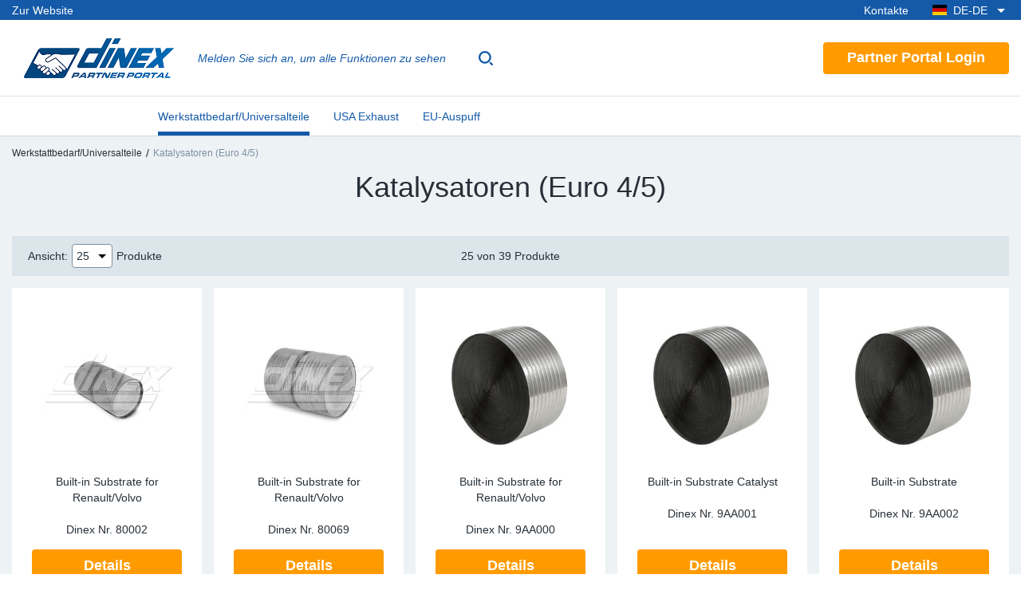

--- FILE ---
content_type: text/html; charset=utf-8
request_url: https://shop.dinex.de/katalysatoren-(euro-4-5)
body_size: 56920
content:
<!DOCTYPE html>
<html lang="de">
<head>
    <meta charset="utf-8"/>
    <meta name="viewport" content="width=device-width, initial-scale=1.0"/>
    <script id="CookieConsent" src="https://policy.app.cookieinformation.com/uc.js" type="text/javascript"></script>
    

    
    
                <title data-react-helmet="true">Katalysatoren (Euro 4/5)</title>
                <meta data-react-helmet="true" name="description" content="Katalysatoren (Euro 4/5)"/><meta data-react-helmet="true" name="keywords" content="Katalysatoren (Euro 4/5)"/><meta data-react-helmet="true" name="robots" content="max-snippet:-1, max-image-preview:large, max-video-preview:-1"/>
                <link data-react-helmet="true" rel="alternate" hrefLang="en-GB" href="https://shop.dinex.co.uk/euro-4-5-catalyst"/><link data-react-helmet="true" rel="alternate" hrefLang="pl" href="https://shop.dinex.pl/katalizator"/><link data-react-helmet="true" rel="alternate" hrefLang="es" href="https://shop.dinexescape.es/catalizador-euro-4-5"/><link data-react-helmet="true" rel="alternate" hrefLang="fr" href="https://shop.dinex.fr/catalyseur"/><link data-react-helmet="true" rel="alternate" hrefLang="de" href="https://shop.dinex.de/katalysatoren-(euro-4-5)"/><link data-react-helmet="true" rel="alternate" hrefLang="en-US" href="https://shop.dinex.us/euro-4-5-catalyst"/><link data-react-helmet="true" rel="alternate" hrefLang="it" href="https://shop.dinex.it/euro-4-5-catalyst"/><link data-react-helmet="true" rel="alternate" hrefLang="tr" href="https://shop.dinex.com.tr/euro-4-5-catalyst"/><link data-react-helmet="true" rel="alternate" hrefLang="sr" href="https://shop.dinex.rs/evro-4-5-katalizator"/><link data-react-helmet="true" rel="alternate" hrefLang="lv" href="https://shop.dinex.lv/euro-4-5-catalyst"/><link data-react-helmet="true" rel="alternate" hrefLang="en" href="https://shop.dinex.eu/euro-4-5-catalyst"/><link data-react-helmet="true" rel="alternate" hrefLang="x-default" href="https://shop.dinex.co.uk/euro-4-5-catalyst"/><link data-react-helmet="true" rel="canonical" href="https://shop.dinex.de/katalysatoren-(euro-4-5)"/><link data-react-helmet="true" rel="next" href="https://shop.dinex.de/katalysatoren-(euro-4-5)?page=2"/>
                
            
    
                
                <style data-styled="true" data-styled-version="5.2.3">.gsgPlu{display:-webkit-box;display:-webkit-flex;display:-ms-flexbox;display:flex;-webkit-align-items:center;-webkit-box-align:center;-ms-flex-align:center;align-items:center;-webkit-box-pack:center;-webkit-justify-content:center;-ms-flex-pack:center;justify-content:center;position:relative;gap:10px;}/*!sc*/
.gsgPlu i{margin:0 -4px;}/*!sc*/
data-styled.g10[id="Button__Text-dkijtc-2"]{content:"gsgPlu,"}/*!sc*/
.fXdMcw{padding:0 15px;height:40px;border-radius:4px;box-sizing:border-box;display:-webkit-inline-box;display:-webkit-inline-flex;display:-ms-inline-flexbox;display:inline-flex;-webkit-align-items:center;-webkit-box-align:center;-ms-flex-align:center;align-items:center;-webkit-box-pack:center;-webkit-justify-content:center;-ms-flex-pack:center;justify-content:center;position:relative;font-weight:bold;font-size:14px;line-height:normal;vertical-align:middle;white-space:nowrap;cursor:pointer;overflow:hidden;-webkit-transition:225ms;transition:225ms;background-color:#ff9b00;color:#fff;}/*!sc*/
@media (min-width:992px){.fXdMcw{padding:0 30px;}}/*!sc*/
.fXdMcw:before{content:'';padding-bottom:130%;width:130%;border-radius:50%;position:absolute;opacity:0;pointer-events:none;}/*!sc*/
.fXdMcw.ripple:before{-webkit-animation:materialRipple 225ms forwards;animation:materialRipple 225ms forwards;-webkit-animation-timing-function:cubic-bezier(0.4,0,0.2,1);animation-timing-function:cubic-bezier(0.4,0,0.2,1);}/*!sc*/
@-webkit-keyframes materialRipple{0%{-webkit-transform:scale(0.4);-ms-transform:scale(0.4);transform:scale(0.4);opacity:0;}33%{opacity:1;}100%{-webkit-transform:scale(1);-ms-transform:scale(1);transform:scale(1);opacity:1;}}/*!sc*/
@keyframes materialRipple{0%{-webkit-transform:scale(0.4);-ms-transform:scale(0.4);transform:scale(0.4);opacity:0;}33%{opacity:1;}100%{-webkit-transform:scale(1);-ms-transform:scale(1);transform:scale(1);opacity:1;}}/*!sc*/
.fXdMcw.fade:before{-webkit-animation:materialFade 200ms forwards;animation:materialFade 200ms forwards;-webkit-animation-timing-function:linear;animation-timing-function:linear;}/*!sc*/
@-webkit-keyframes materialFade{0%{opacity:1;}25%{opacity:1;}100%{opacity:0;}}/*!sc*/
@keyframes materialFade{0%{opacity:1;}25%{opacity:1;}100%{opacity:0;}}/*!sc*/
@media (min-width:992px){.fXdMcw{font-size:18px;}}/*!sc*/
.fXdMcw:before{background-color:#ff9b00;}/*!sc*/
.fXdMcw:hover{background-color:#f68a00;}/*!sc*/
.eDsNDR{padding:0 15px;width:100%;height:40px;border-radius:4px;box-sizing:border-box;display:-webkit-inline-box;display:-webkit-inline-flex;display:-ms-inline-flexbox;display:inline-flex;-webkit-align-items:center;-webkit-box-align:center;-ms-flex-align:center;align-items:center;-webkit-box-pack:center;-webkit-justify-content:center;-ms-flex-pack:center;justify-content:center;position:relative;font-weight:bold;font-size:14px;line-height:normal;vertical-align:middle;white-space:nowrap;cursor:pointer;overflow:hidden;-webkit-transition:225ms;transition:225ms;background-color:#145aa8;color:#fff;}/*!sc*/
@media (min-width:992px){.eDsNDR{padding:0 30px;}}/*!sc*/
.eDsNDR:before{content:'';padding-bottom:130%;width:130%;border-radius:50%;position:absolute;opacity:0;pointer-events:none;}/*!sc*/
.eDsNDR.ripple:before{-webkit-animation:materialRipple 225ms forwards;animation:materialRipple 225ms forwards;-webkit-animation-timing-function:cubic-bezier(0.4,0,0.2,1);animation-timing-function:cubic-bezier(0.4,0,0.2,1);}/*!sc*/
@-webkit-keyframes materialRipple{0%{-webkit-transform:scale(0.4);-ms-transform:scale(0.4);transform:scale(0.4);opacity:0;}33%{opacity:1;}100%{-webkit-transform:scale(1);-ms-transform:scale(1);transform:scale(1);opacity:1;}}/*!sc*/
@keyframes materialRipple{0%{-webkit-transform:scale(0.4);-ms-transform:scale(0.4);transform:scale(0.4);opacity:0;}33%{opacity:1;}100%{-webkit-transform:scale(1);-ms-transform:scale(1);transform:scale(1);opacity:1;}}/*!sc*/
.eDsNDR.fade:before{-webkit-animation:materialFade 200ms forwards;animation:materialFade 200ms forwards;-webkit-animation-timing-function:linear;animation-timing-function:linear;}/*!sc*/
@-webkit-keyframes materialFade{0%{opacity:1;}25%{opacity:1;}100%{opacity:0;}}/*!sc*/
@keyframes materialFade{0%{opacity:1;}25%{opacity:1;}100%{opacity:0;}}/*!sc*/
.eDsNDR:before{background-color:#226fc4;}/*!sc*/
.eDsNDR:hover{background-color:#0d509b;}/*!sc*/
.gZsfmu{padding:0 15px;height:40px;border-radius:4px;box-sizing:border-box;display:-webkit-inline-box;display:-webkit-inline-flex;display:-ms-inline-flexbox;display:inline-flex;-webkit-align-items:center;-webkit-box-align:center;-ms-flex-align:center;align-items:center;-webkit-box-pack:center;-webkit-justify-content:center;-ms-flex-pack:center;justify-content:center;position:relative;font-weight:bold;font-size:14px;line-height:normal;vertical-align:middle;white-space:nowrap;cursor:pointer;overflow:hidden;-webkit-transition:225ms;transition:225ms;background-color:#dce5ea;color:#262f37;opacity:0.3;pointer-events:none;}/*!sc*/
@media (min-width:992px){.gZsfmu{padding:0 30px;}}/*!sc*/
.gZsfmu:before{content:'';padding-bottom:130%;width:130%;border-radius:50%;position:absolute;opacity:0;pointer-events:none;}/*!sc*/
.gZsfmu.ripple:before{-webkit-animation:materialRipple 225ms forwards;animation:materialRipple 225ms forwards;-webkit-animation-timing-function:cubic-bezier(0.4,0,0.2,1);animation-timing-function:cubic-bezier(0.4,0,0.2,1);}/*!sc*/
@-webkit-keyframes materialRipple{0%{-webkit-transform:scale(0.4);-ms-transform:scale(0.4);transform:scale(0.4);opacity:0;}33%{opacity:1;}100%{-webkit-transform:scale(1);-ms-transform:scale(1);transform:scale(1);opacity:1;}}/*!sc*/
@keyframes materialRipple{0%{-webkit-transform:scale(0.4);-ms-transform:scale(0.4);transform:scale(0.4);opacity:0;}33%{opacity:1;}100%{-webkit-transform:scale(1);-ms-transform:scale(1);transform:scale(1);opacity:1;}}/*!sc*/
.gZsfmu.fade:before{-webkit-animation:materialFade 200ms forwards;animation:materialFade 200ms forwards;-webkit-animation-timing-function:linear;animation-timing-function:linear;}/*!sc*/
@-webkit-keyframes materialFade{0%{opacity:1;}25%{opacity:1;}100%{opacity:0;}}/*!sc*/
@keyframes materialFade{0%{opacity:1;}25%{opacity:1;}100%{opacity:0;}}/*!sc*/
.gZsfmu:before{background-color:#dce5ea;}/*!sc*/
.gZsfmu:hover{background-color:#d0dae0;}/*!sc*/
.gZsfmu:before{display:none;}/*!sc*/
.gZsfmu:hover{box-shadow:none;}/*!sc*/
.cBnpNC{padding:0 15px;height:40px;border-radius:4px;box-sizing:border-box;display:-webkit-inline-box;display:-webkit-inline-flex;display:-ms-inline-flexbox;display:inline-flex;-webkit-align-items:center;-webkit-box-align:center;-ms-flex-align:center;align-items:center;-webkit-box-pack:center;-webkit-justify-content:center;-ms-flex-pack:center;justify-content:center;position:relative;font-weight:bold;font-size:14px;line-height:normal;vertical-align:middle;white-space:nowrap;cursor:pointer;overflow:hidden;-webkit-transition:225ms;transition:225ms;background-color:#dce5ea;color:#262f37;}/*!sc*/
@media (min-width:992px){.cBnpNC{padding:0 30px;}}/*!sc*/
.cBnpNC:before{content:'';padding-bottom:130%;width:130%;border-radius:50%;position:absolute;opacity:0;pointer-events:none;}/*!sc*/
.cBnpNC.ripple:before{-webkit-animation:materialRipple 225ms forwards;animation:materialRipple 225ms forwards;-webkit-animation-timing-function:cubic-bezier(0.4,0,0.2,1);animation-timing-function:cubic-bezier(0.4,0,0.2,1);}/*!sc*/
@-webkit-keyframes materialRipple{0%{-webkit-transform:scale(0.4);-ms-transform:scale(0.4);transform:scale(0.4);opacity:0;}33%{opacity:1;}100%{-webkit-transform:scale(1);-ms-transform:scale(1);transform:scale(1);opacity:1;}}/*!sc*/
@keyframes materialRipple{0%{-webkit-transform:scale(0.4);-ms-transform:scale(0.4);transform:scale(0.4);opacity:0;}33%{opacity:1;}100%{-webkit-transform:scale(1);-ms-transform:scale(1);transform:scale(1);opacity:1;}}/*!sc*/
.cBnpNC.fade:before{-webkit-animation:materialFade 200ms forwards;animation:materialFade 200ms forwards;-webkit-animation-timing-function:linear;animation-timing-function:linear;}/*!sc*/
@-webkit-keyframes materialFade{0%{opacity:1;}25%{opacity:1;}100%{opacity:0;}}/*!sc*/
@keyframes materialFade{0%{opacity:1;}25%{opacity:1;}100%{opacity:0;}}/*!sc*/
.cBnpNC:before{background-color:#dce5ea;}/*!sc*/
.cBnpNC:hover{background-color:#d0dae0;}/*!sc*/
data-styled.g11[id="Button-dkijtc-3"]{content:"fXdMcw,eDsNDR,gZsfmu,cBnpNC,"}/*!sc*/
.slick-slider{position:relative;display:block;box-sizing:border-box;-webkit-user-select:none;-moz-user-select:none;-ms-user-select:none;-webkit-user-select:none;-moz-user-select:none;-ms-user-select:none;user-select:none;-webkit-touch-callout:none;-khtml-user-select:none;-ms-touch-action:pan-y;touch-action:pan-y;-webkit-tap-highlight-color:transparent;}/*!sc*/
.slick-list{position:relative;display:block;overflow:hidden;margin:0;padding:0;}/*!sc*/
.slick-list:focus{outline:none;}/*!sc*/
.slick-list.dragging{cursor:pointer;cursor:hand;}/*!sc*/
.slick-slider .slick-track,.slick-slider .slick-list{-webkit-transform:translate3d(0,0,0);-moz-transform:translate3d(0,0,0);-ms-transform:translate3d(0,0,0);-o-transform:translate3d(0,0,0);-webkit-transform:translate3d(0,0,0);-ms-transform:translate3d(0,0,0);transform:translate3d(0,0,0);}/*!sc*/
.slick-track{position:relative;top:0;left:0;display:block;margin-left:auto;margin-right:auto;}/*!sc*/
.slick-track:before,.slick-track:after{display:table;content:'';}/*!sc*/
.slick-track:after{clear:both;}/*!sc*/
.slick-loading .slick-track{visibility:hidden;}/*!sc*/
.slick-slide{display:none;float:left;height:100%;min-height:1px;}/*!sc*/
[dir='rtl'] .slick-slide{float:right;}/*!sc*/
.slick-slide img{display:block;}/*!sc*/
.slick-slide.slick-loading img{display:none;}/*!sc*/
.slick-slide.dragging img{pointer-events:none;}/*!sc*/
.slick-initialized .slick-slide{display:block;}/*!sc*/
.slick-loading .slick-slide{visibility:hidden;}/*!sc*/
.slick-vertical .slick-slide{display:block;height:auto;border:1px solid transparent;}/*!sc*/
.slick-arrow.slick-hidden{display:none;}/*!sc*/
html{-ms-text-size-adjust:100%;-webkit-text-size-adjust:100%;-webkit-font-smoothing:antialiased;-moz-osx-font-smoothing:grayscale;-webkit-tap-highlight-color:transparent;}/*!sc*/
body{margin:0;line-height:1;font-family:sans-serif;}/*!sc*/
iframe{border:0;}/*!sc*/
main{display:block;}/*!sc*/
ul,ol{margin-top:0;margin-bottom:0;padding-left:0;}/*!sc*/
li{display:block;}/*!sc*/
dl{margin-top:0;margin-bottom:0;}/*!sc*/
dd{margin-left:0;}/*!sc*/
h1,h2,h3,h4,h5,h6{margin-top:0;margin-bottom:0;font-size:inherit;}/*!sc*/
blockquote{margin:0;padding:0;}/*!sc*/
p{margin-top:0;margin-bottom:0;}/*!sc*/
sup{position:relative;top:-0.5em;vertical-align:baseline;font-size:75%;line-height:0;}/*!sc*/
strong{font-weight:bold;}/*!sc*/
figure{margin:0;}/*!sc*/
img{border:0;max-width:100%;height:auto;vertical-align:middle;}/*!sc*/
a{-webkit-text-decoration:none;text-decoration:none;color:inherit;}/*!sc*/
button{border:0;margin:0;padding:0;text-align:inherit;text-transform:inherit;font:inherit;-webkit-font-smoothing:inherit;-webkit-letter-spacing:inherit;-moz-letter-spacing:inherit;-ms-letter-spacing:inherit;letter-spacing:inherit;background:none;cursor:pointer;overflow:visible;}/*!sc*/
::-moz-focus-inner{border:0;padding:0;}/*!sc*/
::selection{background-color:#145aa8;color:#fff;}/*!sc*/
::-moz-selection{background-color:#145aa8;color:#fff;}/*!sc*/
body{background-color:#fff;color:#262f37;font-size:14px;line-height:20px;line-height:normal;font-family:Verdana,Arial,sans-serif;}/*!sc*/
h1{font-size:24px;line-height:28px;font-weight:bold;}/*!sc*/
@media (min-width:992px){h1{font-size:30px;line-height:35px;}}/*!sc*/
@media (min-width:1200px){h1{font-size:36px;line-height:42px;}}/*!sc*/
h2{font-size:20px;line-height:26px;font-weight:bold;}/*!sc*/
@media (min-width:992px){h2{font-size:24px;line-height:30px;}}/*!sc*/
h3{font-size:16px;line-height:24px;font-weight:bold;}/*!sc*/
@media (min-width:992px){h3{font-size:18px;line-height:26px;}}/*!sc*/
p{font-size:14px;line-height:20px;}/*!sc*/
input,select,button{color:#262f37;font:inherit;}/*!sc*/
input{padding:0;border:0;}/*!sc*/
svg{fill:currentColor;}/*!sc*/
table{border-collapse:collapse;}/*!sc*/
td{padding:0;}/*!sc*/
fieldset{margin:0;padding:0;border:0;}/*!sc*/
legend{padding:0;}/*!sc*/
data-styled.g21[id="sc-global-iwWhqk1"]{content:"sc-global-iwWhqk1,"}/*!sc*/
.eNHxfy{width:100%;height:100%;background-color:rgba(0,0,0,0.7);display:-webkit-box;display:-webkit-flex;display:-ms-flexbox;display:flex;-webkit-align-items:center;-webkit-box-align:center;-ms-flex-align:center;align-items:center;-webkit-box-pack:center;-webkit-justify-content:center;-ms-flex-pack:center;justify-content:center;position:fixed;top:0;left:0;z-index:9999;-webkit-transition:200ms;transition:200ms;opacity:0;visibility:hidden;}/*!sc*/
data-styled.g22[id="PageSpinner__Wrapper-r03ct7-0"]{content:"eNHxfy,"}/*!sc*/
.xXbaF{width:34px;height:34px;border:8px solid rgba(255,255,255,0.5);border-top-color:#fff;border-radius:50%;-webkit-animation:fEWCgj 1s infinite linear;animation:fEWCgj 1s infinite linear;}/*!sc*/
data-styled.g23[id="PageSpinner__Circle-r03ct7-1"]{content:"xXbaF,"}/*!sc*/
.dNxuTd{display:none;}/*!sc*/
@media (min-width:992px){.dNxuTd{width:100%;height:100%;position:fixed;top:0;left:0;z-index:1;}}/*!sc*/
data-styled.g35[id="Popover__Overlay-sc-14pqkxu-0"]{content:"dNxuTd,"}/*!sc*/
.jLVmkB{width:100%;height:100%;background-color:#fff;box-shadow:0 0 6px rgba(0,0,0,0.5);border-radius:2px;position:fixed;top:0;right:0;z-index:2;overflow:auto;-webkit-transition:300ms;transition:300ms;-webkit-transform:scale(0.9);-ms-transform:scale(0.9);transform:scale(0.9);visibility:hidden;opacity:0;}/*!sc*/
@media (min-width:992px){.jLVmkB{margin-top:7px;width:350px;height:auto;position:absolute;top:100%;right:0;overflow:visible;-webkit-transform:translate(0,-15px);-ms-transform:translate(0,-15px);transform:translate(0,-15px);}}/*!sc*/
@media (min-width:1200px){.jLVmkB{margin-top:-3px;}}/*!sc*/
data-styled.g36[id="Popover__Box-sc-14pqkxu-1"]{content:"jLVmkB,"}/*!sc*/
.klHajN{display:none;}/*!sc*/
@media (min-width:992px){.klHajN{width:100%;height:20px;display:block;position:absolute;bottom:100%;overflow:hidden;}.klHajN:before{content:'';width:20px;height:20px;background-color:#fff;box-shadow:0 0 6px rgba(0,0,0,0.5);-webkit-transform:translateX(50%) rotate(45deg);-ms-transform:translateX(50%) rotate(45deg);transform:translateX(50%) rotate(45deg);position:absolute;bottom:-10px;right:50%;right:25px;}@media (min-width:1200px){.klHajN:before{right:55px;}}}/*!sc*/
data-styled.g37[id="Popover__Arrow-sc-14pqkxu-2"]{content:"klHajN,"}/*!sc*/
.kPBuny{display:-webkit-box;display:-webkit-flex;display:-ms-flexbox;display:flex;-webkit-box-pack:end;-webkit-justify-content:flex-end;-ms-flex-pack:end;justify-content:flex-end;}/*!sc*/
@media (min-width:992px){}/*!sc*/
data-styled.g38[id="Popover__Header-sc-14pqkxu-3"]{content:"kPBuny,"}/*!sc*/
.kWuCAs{padding:0 10px;height:40px;display:-webkit-box;display:-webkit-flex;display:-ms-flexbox;display:flex;-webkit-align-items:center;-webkit-box-align:center;-ms-flex-align:center;align-items:center;}/*!sc*/
.kWuCAs span{margin-right:10px;}/*!sc*/
@media (min-width:992px){.kWuCAs span{display:none;}}/*!sc*/
.kWuCAs svg{width:20px;height:20px;}/*!sc*/
data-styled.g39[id="Popover__Close-sc-14pqkxu-4"]{content:"kWuCAs,"}/*!sc*/
.fqJCtS{margin-bottom:25px;position:relative;}/*!sc*/
data-styled.g45[id="FormElements__Wrapper-sc-1qs0ecf-0"]{content:"fqJCtS,"}/*!sc*/
.jAHvXM{display:-webkit-box;display:-webkit-flex;display:-ms-flexbox;display:flex;}/*!sc*/
data-styled.g48[id="FormElements__InputContainer-sc-1qs0ecf-3"]{content:"jAHvXM,"}/*!sc*/
.hTFblZ{padding:0 10px;width:100%;min-width:0;height:40px;background-color:#fff;border:1px solid #7c90a1;border-radius:4px;outline:0;display:block;font-size:16px;box-sizing:border-box;-webkit-appearance:none;-moz-appearance:none;appearance:none;}/*!sc*/
@media (min-width:768px){.hTFblZ{font-size:inherit;}}/*!sc*/
.hTFblZ:focus{border-color:#145aa8;}/*!sc*/
.hTFblZ:-moz-read-only{background-color:#edf2f5;border-color:#dce5ea;}/*!sc*/
.hTFblZ:read-only{background-color:#edf2f5;border-color:#dce5ea;}/*!sc*/
data-styled.g50[id="FormElements__InputStyled-sc-1qs0ecf-5"]{content:"hTFblZ,"}/*!sc*/
.hRuLlj{margin-bottom:6px;font-size:14px;display:block;position:relative;}/*!sc*/
.hRuLlj::before{position:absolute;left:-15px;top:3px;color:#d0021b;}/*!sc*/
data-styled.g52[id="FormElements__Label-sc-1qs0ecf-7"]{content:"hRuLlj,"}/*!sc*/
.frTDbz{padding:0 5px;padding-right:20px;width:100%;height:30px;background-color:#fff;background-image:url("data:image/svg+xml,%3Csvg xmlns='http://www.w3.org/2000/svg' width='24' height='24' viewBox='0 0 24 24'%3E%3Cpath d='M7 10l5 5 5-5z'/%3E%3Cpath d='M0 0h24v24H0z' fill='none'/%3E%3C/svg%3E%0A");background-position:right center;background-repeat:no-repeat;border:1px solid #7c90a1;border-radius:4px;outline:0;display:block;font-size:16px;-webkit-appearance:none;-moz-appearance:none;appearance:none;}/*!sc*/
@media (min-width:768px){.frTDbz{font-size:inherit;}}/*!sc*/
.frTDbz:focus{border-color:#145aa8;}/*!sc*/
.frTDbz:disabled{background-color:#edf2f5;border-color:#dce5ea;opacity:1;}/*!sc*/
.frTDbz::-ms-expand{display:none;}/*!sc*/
.KmMww{padding:0 10px;padding-right:20px;width:100%;height:40px;background-color:#fff;background-image:url("data:image/svg+xml,%3Csvg xmlns='http://www.w3.org/2000/svg' width='24' height='24' viewBox='0 0 24 24'%3E%3Cpath d='M7 10l5 5 5-5z'/%3E%3Cpath d='M0 0h24v24H0z' fill='none'/%3E%3C/svg%3E%0A");background-position:right center;background-repeat:no-repeat;border:1px solid #7c90a1;border-radius:4px;outline:0;display:block;font-size:16px;-webkit-appearance:none;-moz-appearance:none;appearance:none;}/*!sc*/
@media (min-width:768px){.KmMww{font-size:inherit;}}/*!sc*/
.KmMww:focus{border-color:#145aa8;}/*!sc*/
.KmMww:disabled{background-color:#edf2f5;border-color:#dce5ea;opacity:1;}/*!sc*/
.KmMww::-ms-expand{display:none;}/*!sc*/
data-styled.g53[id="FormElements__SelectStyled-sc-1qs0ecf-8"]{content:"frTDbz,KmMww,"}/*!sc*/
.cHDhFr{margin-top:10px;display:-webkit-box;display:-webkit-flex;display:-ms-flexbox;display:flex;position:relative;-webkit-user-select:none;-moz-user-select:none;-ms-user-select:none;user-select:none;}/*!sc*/
.cHDhFr:first-child{margin-top:0;}/*!sc*/
data-styled.g55[id="FormElements__ChoiceWrapper-sc-1qs0ecf-10"]{content:"cHDhFr,"}/*!sc*/
.jRnNTd{margin:1px 6px 0 0;width:14px;height:14px;background-color:#fff;border:1px solid #7c90a1;box-sizing:border-box;-webkit-flex-shrink:0;-ms-flex-negative:0;flex-shrink:0;position:relative;top:2px;-webkit-appearance:none;-moz-appearance:none;appearance:none;border-radius:4px;}/*!sc*/
.jRnNTd:focus{border-color:#145aa8;}/*!sc*/
.jRnNTd:disabled{background-color:#edf2f5;border-color:#dce5ea;}/*!sc*/
.jRnNTd:checked{background-color:#145aa8;border:0;}/*!sc*/
.jRnNTd:checked:disabled{background-color:#9da7b5;}/*!sc*/
.jRnNTd:checked::after{content:'';width:4px;height:7px;border-right:2px solid #fff;border-bottom:2px solid #fff;display:block;-webkit-transform:translate(4px,1px) rotate(45deg);-ms-transform:translate(4px,1px) rotate(45deg);transform:translate(4px,1px) rotate(45deg);}/*!sc*/
data-styled.g56[id="FormElements__ChoiceInput-sc-1qs0ecf-11"]{content:"jRnNTd,"}/*!sc*/
.dOrmeK{padding:0 50px 50px;}/*!sc*/
@media (min-width:992px){.dOrmeK{padding:0 30px 30px;}}/*!sc*/
data-styled.g60[id="Login__Content-sc-1u9yvx8-1"]{content:"dOrmeK,"}/*!sc*/
.jidoax{margin-bottom:20px;text-align:center;}/*!sc*/
data-styled.g61[id="Login__Heading-sc-1u9yvx8-2"]{content:"jidoax,"}/*!sc*/
.eDWlOi{margin:20px 0;display:-webkit-box;display:-webkit-flex;display:-ms-flexbox;display:flex;-webkit-flex-direction:column;-ms-flex-direction:column;flex-direction:column;-webkit-align-items:center;-webkit-box-align:center;-ms-flex-align:center;align-items:center;}/*!sc*/
data-styled.g62[id="Login__Center-sc-1u9yvx8-3"]{content:"eDWlOi,"}/*!sc*/
.fuQOos{margin-bottom:20px;-webkit-text-decoration:underline;text-decoration:underline;}/*!sc*/
data-styled.g63[id="Login__ForgotButton-sc-1u9yvx8-4"]{content:"fuQOos,"}/*!sc*/
.ktCMZR{margin-left:10px;padding-right:15px;height:100%;display:-webkit-box;display:-webkit-flex;display:-ms-flexbox;display:flex;-webkit-flex:1;-ms-flex:1;flex:1;-webkit-box-pack:end;-webkit-justify-content:flex-end;-ms-flex-pack:end;justify-content:flex-end;position:relative;}/*!sc*/
@media (min-width:1200px){.ktCMZR{margin-left:30px;-webkit-box-pack:justify;-webkit-justify-content:space-between;-ms-flex-pack:justify;justify-content:space-between;}}/*!sc*/
data-styled.g65[id="Utils__Wrapper-sc-3m97s3-0"]{content:"ktCMZR,"}/*!sc*/
.gmAFIB{display:-webkit-box;display:-webkit-flex;display:-ms-flexbox;display:flex;-webkit-align-items:center;-webkit-box-align:center;-ms-flex-align:center;align-items:center;position:relative;}/*!sc*/
data-styled.g66[id="Utils__Item-sc-3m97s3-1"]{content:"gmAFIB,"}/*!sc*/
.hzpZrL{display:-webkit-box;display:-webkit-flex;display:-ms-flexbox;display:flex;padding:0 8px;height:100%;-webkit-flex-direction:column;-ms-flex-direction:column;flex-direction:column;-webkit-box-pack:center;-webkit-justify-content:center;-ms-flex-pack:center;justify-content:center;position:relative;color:#145aa8;font-size:9px;text-align:center;}/*!sc*/
@media (min-width:992px){.hzpZrL{padding:0 15px;font-size:inherit;}}/*!sc*/
@media (min-width:1200px){.hzpZrL{padding:0 22px;font-weight:bold;}}/*!sc*/
.hzpZrL svg{margin:0 auto;width:24px;height:24px;fill:currentColor;display:block;}/*!sc*/
@media (min-width:992px){.hzpZrL svg{margin:5px auto;width:28px;height:28px;}}/*!sc*/
@media (min-width:1200px){.hzpZrL{display:none;}}/*!sc*/
data-styled.g67[id="Utils__ItemButton-sc-3m97s3-2"]{content:"hzpZrL,"}/*!sc*/
.kqgfcC{display:none;}/*!sc*/
@media (min-width:1200px){.kqgfcC{display:-webkit-inline-box;display:-webkit-inline-flex;display:-ms-inline-flexbox;display:inline-flex;}}/*!sc*/
data-styled.g68[id="Utils__LoginButton-sc-3m97s3-3"]{content:"kqgfcC,"}/*!sc*/
.gvfNtk{display:block;}/*!sc*/
@media (min-width:992px){.gvfNtk{display:block;}}/*!sc*/
data-styled.g70[id="Utils__Text-sc-3m97s3-5"]{content:"gvfNtk,"}/*!sc*/
.hScSHo{display:-webkit-box;display:-webkit-flex;display:-ms-flexbox;display:flex;}/*!sc*/
@media (min-width:1200px){.hScSHo{margin-left:15px;}}/*!sc*/
data-styled.g72[id="Utils__UtilsContainer-sc-3m97s3-7"]{content:"hScSHo,"}/*!sc*/
.jtDmTL{display:none;}/*!sc*/
@media (min-width:1200px){.jtDmTL{display:block;}}/*!sc*/
.jtDmTL svg{padding:8px;width:24px;height:24px;fill:#145aa8;display:block;}/*!sc*/
@media (min-width:1200px){}/*!sc*/
.iEvWos svg{padding:8px;width:24px;height:24px;fill:#145aa8;display:block;}/*!sc*/
data-styled.g73[id="Utils__SearchButton-sc-3m97s3-8"]{content:"jtDmTL,iEvWos,"}/*!sc*/
.djjEkJ{width:0;height:60px;background-color:#fff;display:-webkit-box;display:-webkit-flex;display:-ms-flexbox;display:flex;-webkit-align-items:center;-webkit-box-align:center;-ms-flex-align:center;align-items:center;position:fixed;top:0;left:0;z-index:100;overflow:hidden;visibility:hidden;}/*!sc*/
@media (min-width:992px){.djjEkJ{height:100px;}}/*!sc*/
@media (min-width:1200px){.djjEkJ{height:100%;position:absolute;-webkit-transition:300ms;transition:300ms;}}/*!sc*/
data-styled.g74[id="Utils__SearchWrapper-sc-3m97s3-9"]{content:"djjEkJ,"}/*!sc*/
.hQBdgi{padding:0 10px;width:100%;height:100%;display:-webkit-box;display:-webkit-flex;display:-ms-flexbox;display:flex;position:relative;}/*!sc*/
@media (min-width:1200px){.hQBdgi{margin-right:15px;padding:0;height:40px;border-top:1px solid transparent;border-bottom:1px solid #145aa8;}}/*!sc*/
.hQBdgi input{padding:0 5px;width:100%;height:100%;outline:0;font-size:16px;-webkit-appearance:none;-moz-appearance:none;appearance:none;}/*!sc*/
@media (min-width:768px){.hQBdgi input{font-size:inherit;}}/*!sc*/
data-styled.g75[id="Utils__SearchForm-sc-3m97s3-10"]{content:"hQBdgi,"}/*!sc*/
.bhjOSD{width:100%;height:100%;background-color:rgba(0,0,0,0.5);position:fixed;top:0;left:0;z-index:1;opacity:0;visibility:hidden;-webkit-transition:300ms;transition:300ms;}/*!sc*/
@media (min-width:1200px){.bhjOSD{display:none;}}/*!sc*/
data-styled.g76[id="Utils__SearchOverlay-sc-3m97s3-11"]{content:"bhjOSD,"}/*!sc*/
.iREMCH{position:relative;}/*!sc*/
data-styled.g77[id="Languages__Wrapper-sc-1xpc2lg-0"]{content:"iREMCH,"}/*!sc*/
.kGPswe{padding:0 13px 0 15px;height:100%;display:-webkit-box;display:-webkit-flex;display:-ms-flexbox;display:flex;-webkit-align-items:center;-webkit-box-align:center;-ms-flex-align:center;align-items:center;color:#fff;-webkit-transition:300ms;transition:300ms;}/*!sc*/
data-styled.g78[id="Languages__ToggleButton-sc-1xpc2lg-1"]{content:"kGPswe,"}/*!sc*/
.icEfeZ{padding:10px 0;min-width:100%;background-color:#fff;box-shadow:0 0 6px rgba(0,0,0,0.2);position:absolute;top:100%;right:0;z-index:100;-webkit-transform:translateY(-15px);-ms-transform:translateY(-15px);transform:translateY(-15px);opacity:0;visibility:hidden;-webkit-transition:300ms;transition:300ms;}/*!sc*/
data-styled.g79[id="Languages__List-sc-1xpc2lg-2"]{content:"icEfeZ,"}/*!sc*/
.bTgVQi{padding:5px 15px;display:-webkit-box;display:-webkit-flex;display:-ms-flexbox;display:flex;-webkit-align-items:center;-webkit-box-align:center;-ms-flex-align:center;align-items:center;}/*!sc*/
.bTgVQi:hover{background-color:#edf2f5;}/*!sc*/
.gzawJp{padding:5px 15px;display:-webkit-box;display:-webkit-flex;display:-ms-flexbox;display:flex;-webkit-align-items:center;-webkit-box-align:center;-ms-flex-align:center;align-items:center;color:#145aa8;}/*!sc*/
.gzawJp:hover{background-color:#edf2f5;}/*!sc*/
data-styled.g80[id="Languages__Language-sc-1xpc2lg-3"]{content:"bTgVQi,gzawJp,"}/*!sc*/
.ivoKYu{text-transform:uppercase;}/*!sc*/
data-styled.g81[id="Languages__Text-sc-1xpc2lg-4"]{content:"ivoKYu,"}/*!sc*/
.eJzPlz{margin-left:5px;width:24px;height:24px;fill:currentColor;}/*!sc*/
data-styled.g82[id="Languages__Arrow-sc-1xpc2lg-5"]{content:"eJzPlz,"}/*!sc*/
.kpTstx{margin-right:8px;width:18px;position:relative;}/*!sc*/
.kpTstx::after{content:'';border:1px solid rgba(0,0,0,0.1);position:absolute;inset:0;}/*!sc*/
.kpTstx svg{width:100%;display:block;}/*!sc*/
data-styled.g83[id="Languages__Flag-sc-1xpc2lg-6"]{content:"kpTstx,"}/*!sc*/
.fGFhYZ{display:none;}/*!sc*/
@media (min-width:1200px){.fGFhYZ{padding-left:198px;height:50px;border-top:1px solid #dce5ea;box-sizing:border-box;display:-webkit-box;display:-webkit-flex;display:-ms-flexbox;display:flex;}}/*!sc*/
data-styled.g84[id="Categories__Wrapper-sc-1hs37zc-0"]{content:"fGFhYZ,"}/*!sc*/
.cAFydM{margin-right:30px;position:relative;}/*!sc*/
.cAFydM:hover:after{content:'';width:100%;height:1px;position:absolute;}/*!sc*/
.cAFydM:hover > ul{display:-webkit-box;display:-webkit-flex;display:-ms-flexbox;display:flex;}/*!sc*/
.cAFydM:hover > a,.cAFydM:hover > span{border-bottom-color:currentColor;}/*!sc*/
.cAFydM > a,.cAFydM > span{height:100%;border-top:5px solid transparent;border-bottom:5px solid transparent;border-bottom-color:currentColor;box-sizing:border-box;display:-webkit-box;display:-webkit-flex;display:-ms-flexbox;display:flex;-webkit-align-items:center;-webkit-box-align:center;-ms-flex-align:center;align-items:center;color:#145aa8;-webkit-transition:200ms;transition:200ms;}/*!sc*/
.bCCxsE{margin-right:30px;position:relative;}/*!sc*/
.bCCxsE:hover:after{content:'';width:100%;height:1px;position:absolute;}/*!sc*/
.bCCxsE:hover > ul{display:-webkit-box;display:-webkit-flex;display:-ms-flexbox;display:flex;}/*!sc*/
.bCCxsE:hover > a,.bCCxsE:hover > span{border-bottom-color:currentColor;}/*!sc*/
.bCCxsE > a,.bCCxsE > span{height:100%;border-top:5px solid transparent;border-bottom:5px solid transparent;box-sizing:border-box;display:-webkit-box;display:-webkit-flex;display:-ms-flexbox;display:flex;-webkit-align-items:center;-webkit-box-align:center;-ms-flex-align:center;align-items:center;color:#145aa8;-webkit-transition:200ms;transition:200ms;}/*!sc*/
data-styled.g85[id="Categories__Item-sc-1hs37zc-1"]{content:"cAFydM,bCCxsE,"}/*!sc*/
.ctMIEc{margin-top:1px;width:800px;height:calc(100vh - 200px);max-height:800px;background-color:#fff;border-radius:0 0 2px 2px;box-shadow:0 3px 6px rgba(0,0,0,0.5);position:absolute;display:none;-webkit-flex-direction:column;-ms-flex-direction:column;flex-direction:column;-webkit-flex-wrap:wrap;-ms-flex-wrap:wrap;flex-wrap:wrap;-webkit-align-content:flex-start;-ms-flex-line-pack:start;align-content:flex-start;overflow-x:auto;z-index:1;}/*!sc*/
data-styled.g86[id="Categories__Panel-sc-1hs37zc-2"]{content:"ctMIEc,"}/*!sc*/
.bmBoGn{padding:15px 0;width:33.3333%;box-sizing:border-box;}/*!sc*/
.bmBoGn > a{font-weight:bold;}/*!sc*/
.bmBoGn a{padding:7px 30px;display:block;}/*!sc*/
.dRmECw{padding:15px 0;width:33.3333%;box-sizing:border-box;}/*!sc*/
.dRmECw > a{color:#145aa8;font-weight:bold;}/*!sc*/
.dRmECw a{padding:7px 30px;display:block;}/*!sc*/
data-styled.g87[id="Categories__PanelItem-sc-1hs37zc-3"]{content:"bmBoGn,dRmECw,"}/*!sc*/
.hUMLAX a:hover{background-color:#edf2f5;}/*!sc*/
data-styled.g88[id="Categories__List-sc-1hs37zc-4"]{content:"hUMLAX,"}/*!sc*/
.bKZdTL{width:100%;height:100%;max-width:400px;background:#fff;box-sizing:border-box;position:fixed;top:0;left:0;z-index:100;overflow:hidden;-webkit-transform:translateX(-100%);-ms-transform:translateX(-100%);transform:translateX(-100%);box-shadow:none;-webkit-transition:300ms;transition:300ms;}/*!sc*/
data-styled.g90[id="MobileMenu__Wrapper-sc-1ubzwx3-0"]{content:"bKZdTL,"}/*!sc*/
.kLkJqm{width:100%;height:80px;background-image:url(/dist/images/af2cc4ed1a8af6b6a93bc1fcebb7f08e.jpg);background-position:center;background-size:cover;background-color:#145aa8;box-sizing:border-box;display:-webkit-box;display:-webkit-flex;display:-ms-flexbox;display:flex;-webkit-align-items:center;-webkit-box-align:center;-ms-flex-align:center;align-items:center;-webkit-box-pack:justify;-webkit-justify-content:space-between;-ms-flex-pack:justify;justify-content:space-between;position:absolute;top:0;left:0;z-index:2;color:#fff;}/*!sc*/
.kLkJqm button{padding:0 30px;height:100%;display:-webkit-box;display:-webkit-flex;display:-ms-flexbox;display:flex;-webkit-align-items:center;-webkit-box-align:center;-ms-flex-align:center;align-items:center;color:inherit;}/*!sc*/
.kLkJqm button svg{width:20px;height:20px;fill:currentColor;}/*!sc*/
.kLkJqm button:first-child svg{margin-right:10px;}/*!sc*/
.kLkJqm button:last-child svg{margin-left:10px;}/*!sc*/
data-styled.g91[id="MobileMenu__Header-sc-1ubzwx3-1"]{content:"kLkJqm,"}/*!sc*/
.hFUcDq{padding:0 30px;font-weight:bold;font-size:20px;}/*!sc*/
data-styled.g92[id="MobileMenu__Heading-sc-1ubzwx3-2"]{content:"hFUcDq,"}/*!sc*/
.hQsUIH{padding-top:80px;height:100%;box-sizing:border-box;overflow-y:auto;}/*!sc*/
data-styled.g93[id="MobileMenu__List-sc-1ubzwx3-3"]{content:"hQsUIH,"}/*!sc*/
.icSirD{background-color:#edf2f5;border-top:1px solid #dce5ea;}/*!sc*/
.icSirD:has(.active){background-color:#edf2f5;}/*!sc*/
.icSirD:first-child{border-top:0;}/*!sc*/
.icSirD:last-child{border-bottom:1px solid #dce5ea;}/*!sc*/
.icSirD > a,.icSirD > button{width:100%;height:50px;padding:0 30px;box-sizing:border-box;display:-webkit-box;display:-webkit-flex;display:-ms-flexbox;display:flex;-webkit-align-items:center;-webkit-box-align:center;-ms-flex-align:center;align-items:center;}/*!sc*/
.icSirD > a:active,.icSirD > button:active{background-color:#edf2f5;}/*!sc*/
.icSirD > a svg:last-child,.icSirD > button svg:last-child{margin-left:auto;width:20px;height:20px;-webkit-transform:rotate(180deg);-ms-transform:rotate(180deg);transform:rotate(180deg);fill:currentColor;}/*!sc*/
.fSsNPH{border-top:1px solid #dce5ea;font-weight:bold;}/*!sc*/
.fSsNPH:has(.active){background-color:#edf2f5;}/*!sc*/
.fSsNPH:first-child{border-top:0;}/*!sc*/
.fSsNPH:last-child{border-bottom:1px solid #dce5ea;}/*!sc*/
.fSsNPH + li{border-top-color:currentColor;}/*!sc*/
.fSsNPH > a,.fSsNPH > button{width:100%;height:50px;padding:0 30px;box-sizing:border-box;display:-webkit-box;display:-webkit-flex;display:-ms-flexbox;display:flex;-webkit-align-items:center;-webkit-box-align:center;-ms-flex-align:center;align-items:center;}/*!sc*/
.fSsNPH > a:active,.fSsNPH > button:active{background-color:#edf2f5;}/*!sc*/
.fSsNPH > a svg:last-child,.fSsNPH > button svg:last-child{margin-left:auto;width:20px;height:20px;-webkit-transform:rotate(180deg);-ms-transform:rotate(180deg);transform:rotate(180deg);fill:currentColor;}/*!sc*/
.ettrye{border-top:1px solid #dce5ea;}/*!sc*/
.ettrye:has(.active){background-color:#edf2f5;}/*!sc*/
.ettrye:first-child{border-top:0;}/*!sc*/
.ettrye:last-child{border-bottom:1px solid #dce5ea;}/*!sc*/
.ettrye > a,.ettrye > button{width:100%;height:50px;padding:0 30px;box-sizing:border-box;display:-webkit-box;display:-webkit-flex;display:-ms-flexbox;display:flex;-webkit-align-items:center;-webkit-box-align:center;-ms-flex-align:center;align-items:center;}/*!sc*/
.ettrye > a:active,.ettrye > button:active{background-color:#edf2f5;}/*!sc*/
.ettrye > a svg:last-child,.ettrye > button svg:last-child{margin-left:auto;width:20px;height:20px;-webkit-transform:rotate(180deg);-ms-transform:rotate(180deg);transform:rotate(180deg);fill:currentColor;}/*!sc*/
data-styled.g94[id="MobileMenu__Item-sc-1ubzwx3-4"]{content:"icSirD,fSsNPH,ettrye,"}/*!sc*/
.dfCaZt{text-transform:uppercase;}/*!sc*/
data-styled.g95[id="MobileMenu__Text-sc-1ubzwx3-5"]{content:"bbCdGj,dfCaZt,"}/*!sc*/
.hgHYIP{padding:10px 30px;background-color:#145aa8;display:-webkit-box;display:-webkit-flex;display:-ms-flexbox;display:flex;-webkit-align-items:center;-webkit-box-align:center;-ms-flex-align:center;align-items:center;color:#fff;font-weight:bold;}/*!sc*/
.hgHYIP + li{border-top:0;}/*!sc*/
data-styled.g96[id="MobileMenu__Separator-sc-1ubzwx3-6"]{content:"hgHYIP,"}/*!sc*/
.hnNndG{width:100%;height:100%;background-color:#fff;position:absolute;top:0;left:100%;z-index:1;-webkit-transition:300ms;transition:300ms;-webkit-transform:translateX(0);-ms-transform:translateX(0);transform:translateX(0);}/*!sc*/
data-styled.g97[id="MobileMenu__Slide-sc-1ubzwx3-7"]{content:"hnNndG,"}/*!sc*/
.izVDHQ{width:100%;height:100%;background-color:rgba(0,0,0,0.5);position:fixed;top:0;left:0;z-index:1;opacity:0;visibility:hidden;-webkit-transition:300ms;transition:300ms;}/*!sc*/
data-styled.g98[id="MobileMenu__Overlay-sc-1ubzwx3-8"]{content:"izVDHQ,"}/*!sc*/
.cwPTzD{width:17px;height:17px;margin-right:8px;}/*!sc*/
data-styled.g99[id="MobileMenu__Flag-sc-1ubzwx3-9"]{content:"cwPTzD,"}/*!sc*/
.XBRTF{width:100%;background-color:#fff;box-shadow:0 1px rgba(20,80,120,0.15);position:absolute;top:0;z-index:50;-webkit-transition:-webkit-transform 400ms;-webkit-transition:transform 400ms;transition:transform 400ms;}/*!sc*/
.XBRTF + main{padding-top:60px;}/*!sc*/
@media (min-width:992px){.XBRTF + main{padding-top:100px;}}/*!sc*/
@media (min-width:1200px){.XBRTF + main{padding-top:170px;}}/*!sc*/
data-styled.g100[id="Header__Wrapper-sc-14p6f97-0"]{content:"XBRTF,"}/*!sc*/
.kzIVdY{display:none;}/*!sc*/
@media (min-width:992px){.kzIVdY{height:25px;background-color:#145aa8;display:-webkit-box;display:-webkit-flex;display:-ms-flexbox;display:flex;-webkit-box-pack:end;-webkit-justify-content:flex-end;-ms-flex-pack:end;justify-content:flex-end;position:relative;}}/*!sc*/
data-styled.g101[id="Header__Top-sc-14p6f97-1"]{content:"kzIVdY,"}/*!sc*/
.hSVfbw{margin-right:auto;padding:0 15px;display:-webkit-box;display:-webkit-flex;display:-ms-flexbox;display:flex;-webkit-align-items:center;-webkit-box-align:center;-ms-flex-align:center;align-items:center;color:#fff;}/*!sc*/
.mJKrH{padding:0 15px;display:-webkit-box;display:-webkit-flex;display:-ms-flexbox;display:flex;-webkit-align-items:center;-webkit-box-align:center;-ms-flex-align:center;align-items:center;color:#fff;}/*!sc*/
data-styled.g102[id="Header__TopLink-sc-14p6f97-2"]{content:"hSVfbw,mJKrH,"}/*!sc*/
.kuBryQ{height:60px;display:-webkit-box;display:-webkit-flex;display:-ms-flexbox;display:flex;-webkit-align-items:center;-webkit-box-align:center;-ms-flex-align:center;align-items:center;position:relative;}/*!sc*/
@media (min-width:992px){.kuBryQ{height:75px;}}/*!sc*/
@media (min-width:1200px){.kuBryQ{padding-left:30px;height:95px;}}/*!sc*/
data-styled.g103[id="Header__Main-sc-14p6f97-3"]{content:"kuBryQ,"}/*!sc*/
.iIOOda{width:60px;height:100%;border-right:1px solid #dce5ea;box-sizing:content-box;-webkit-flex-shrink:0;-ms-flex-negative:0;flex-shrink:0;color:#145aa8;font-size:9px;text-align:center;}/*!sc*/
.iIOOda svg{margin:0 auto;width:24px;height:24px;fill:currentColor;display:block;}/*!sc*/
@media (min-width:992px){.iIOOda{width:75px;font-size:inherit;}}/*!sc*/
@media (min-width:1200px){.iIOOda{display:none;}}/*!sc*/
data-styled.g104[id="Header__Burger-sc-14p6f97-4"]{content:"iIOOda,"}/*!sc*/
.eUDAOp{margin-left:15px;height:32px;}/*!sc*/
@media (min-width:992px){.eUDAOp{height:45px;}}/*!sc*/
@media (min-width:1200px){.eUDAOp{margin-left:0;margin-right:30px;height:50px;}}/*!sc*/
@media (min-width:1400px){.eUDAOp{margin-right:50px;}}/*!sc*/
.eUDAOp img{width:auto;max-width:none;height:100%;}/*!sc*/
data-styled.g105[id="Header__LogoLink-sc-14p6f97-5"]{content:"eUDAOp,"}/*!sc*/
.bAZjL{display:none;}/*!sc*/
@media (min-width:1200px){.bAZjL{color:#145aa8;font-style:italic;display:block;}}/*!sc*/
data-styled.g112[id="Header__LoginNote-sc-14p6f97-12"]{content:"bAZjL,"}/*!sc*/
.kOAsjJ{padding:30px 15px;}/*!sc*/
@media (min-width:768px){.kOAsjJ{padding:50px 15px;}}/*!sc*/
data-styled.g113[id="Footer__Wrapper-aol6h-0"]{content:"kOAsjJ,"}/*!sc*/
.bSCMGx{margin:0 auto;height:74px;display:block;}/*!sc*/
@media (min-width:768px){.bSCMGx{height:94px;}}/*!sc*/
data-styled.g115[id="Footer__Logo-aol6h-2"]{content:"bSCMGx,"}/*!sc*/
.kxPncO{margin-top:30px;text-align:center;}/*!sc*/
data-styled.g116[id="Footer__Info-aol6h-3"]{content:"kxPncO,"}/*!sc*/
.cASDvk{display:block;}/*!sc*/
@media (min-width:992px){.cASDvk{display:inline;}}/*!sc*/
data-styled.g117[id="Footer__InfoText-aol6h-4"]{content:"cASDvk,"}/*!sc*/
.cClFVq{margin:0 10px;display:none;}/*!sc*/
.cClFVq:before{content:'-';}/*!sc*/
span .Footer__Separator-aol6h-5{display:inline;}/*!sc*/
@media (min-width:992px){.cClFVq{display:inline;}}/*!sc*/
data-styled.g118[id="Footer__Separator-aol6h-5"]{content:"cClFVq,"}/*!sc*/
.ioSufV{margin-top:20px;display:-webkit-box;display:-webkit-flex;display:-ms-flexbox;display:flex;-webkit-box-pack:center;-webkit-justify-content:center;-ms-flex-pack:center;justify-content:center;}/*!sc*/
.ioSufV a,.ioSufV img{display:block;}/*!sc*/
data-styled.g119[id="Footer__Bisnode-aol6h-6"]{content:"ioSufV,"}/*!sc*/
.dDwOmC{position:relative;}/*!sc*/
data-styled.g120[id="ContentWrapper__Wrapper-sc-196xq1c-0"]{content:"dDwOmC,"}/*!sc*/
.ejWjfm{padding:0 10px;}/*!sc*/
data-styled.g125[id="sc-iCfLBT"]{content:"ejWjfm,"}/*!sc*/
.coJRfo{display:block;position:relative;margin-left:auto;margin-right:auto;margin-top:0;max-width:1430px;padding-left:5px;padding-right:5px;box-sizing:content-box;}/*!sc*/
data-styled.g126[id="sc-furvIG"]{content:"coJRfo,"}/*!sc*/
@-webkit-keyframes fEWCgj{0%{-webkit-transform:rotate(0deg);-ms-transform:rotate(0deg);transform:rotate(0deg);}100%{-webkit-transform:rotate(360deg);-ms-transform:rotate(360deg);transform:rotate(360deg);}}/*!sc*/
@keyframes fEWCgj{0%{-webkit-transform:rotate(0deg);-ms-transform:rotate(0deg);transform:rotate(0deg);}100%{-webkit-transform:rotate(360deg);-ms-transform:rotate(360deg);transform:rotate(360deg);}}/*!sc*/
data-styled.g222[id="sc-keyframes-fEWCgj"]{content:"fEWCgj,"}/*!sc*/
.csdGEn{display:none;}/*!sc*/
@media (min-width:992px){.csdGEn{padding:15px;display:-webkit-box;display:-webkit-flex;display:-ms-flexbox;display:flex;-webkit-align-items:center;-webkit-box-align:center;-ms-flex-align:center;align-items:center;}}/*!sc*/
data-styled.g234[id="BreadCrumb__List-sc-1k5ngkv-0"]{content:"csdGEn,"}/*!sc*/
.cNgqtW{font-size:12px;line-height:14px;display:-webkit-box;display:-webkit-flex;display:-ms-flexbox;display:flex;-webkit-align-items:center;-webkit-box-align:center;-ms-flex-align:center;align-items:center;}/*!sc*/
.cNgqtW:after{content:'/';margin:0 5px;font-size:14px;}/*!sc*/
.cNgqtW:last-child{color:#7c90a1;}/*!sc*/
.cNgqtW:last-child:after{display:none;}/*!sc*/
data-styled.g235[id="BreadCrumb__Item-sc-1k5ngkv-1"]{content:"cNgqtW,"}/*!sc*/
.eHdJJs{display:none;}/*!sc*/
@media (min-width:992px){.eHdJJs{margin-top:40px;display:-webkit-box;display:-webkit-flex;display:-ms-flexbox;display:flex;-webkit-box-pack:center;-webkit-justify-content:center;-ms-flex-pack:center;justify-content:center;gap:10px;}}/*!sc*/
data-styled.g236[id="Pagination__Navigation-sc-1hx2hn6-0"]{content:"eHdJJs,"}/*!sc*/
.hWHlbj{width:40px;height:40px;background-color:#dce5ea;border-radius:4px;display:-webkit-box;display:-webkit-flex;display:-ms-flexbox;display:flex;-webkit-align-items:center;-webkit-box-align:center;-ms-flex-align:center;align-items:center;-webkit-box-pack:center;-webkit-justify-content:center;-ms-flex-pack:center;justify-content:center;font-size:18px;cursor:default;}/*!sc*/
.hWHlbj:first-child,.hWHlbj:last-child{background-color:transparent;}/*!sc*/
.hWHlbj svg{width:24px;height:24px;fill:#9da7b5;}/*!sc*/
.besySe{width:40px;height:40px;background-color:#dce5ea;border-radius:4px;display:-webkit-box;display:-webkit-flex;display:-ms-flexbox;display:flex;-webkit-align-items:center;-webkit-box-align:center;-ms-flex-align:center;align-items:center;-webkit-box-pack:center;-webkit-justify-content:center;-ms-flex-pack:center;justify-content:center;font-size:18px;background-color:#145aa8;color:#fff;}/*!sc*/
.besySe:first-child,.besySe:last-child{background-color:transparent;}/*!sc*/
.besySe svg{width:24px;height:24px;}/*!sc*/
.fLowPf{width:40px;height:40px;background-color:#dce5ea;border-radius:4px;display:-webkit-box;display:-webkit-flex;display:-ms-flexbox;display:flex;-webkit-align-items:center;-webkit-box-align:center;-ms-flex-align:center;align-items:center;-webkit-box-pack:center;-webkit-justify-content:center;-ms-flex-pack:center;justify-content:center;font-size:18px;}/*!sc*/
.fLowPf:first-child,.fLowPf:last-child{background-color:transparent;}/*!sc*/
.fLowPf svg{width:24px;height:24px;}/*!sc*/
.SHFao{width:40px;height:40px;background-color:#dce5ea;border-radius:4px;display:-webkit-box;display:-webkit-flex;display:-ms-flexbox;display:flex;-webkit-align-items:center;-webkit-box-align:center;-ms-flex-align:center;align-items:center;-webkit-box-pack:center;-webkit-justify-content:center;-ms-flex-pack:center;justify-content:center;font-size:18px;}/*!sc*/
.SHFao:first-child,.SHFao:last-child{background-color:transparent;}/*!sc*/
.SHFao svg{width:24px;height:24px;-webkit-transform:rotate(180deg);-ms-transform:rotate(180deg);transform:rotate(180deg);}/*!sc*/
data-styled.g237[id="Pagination__NavButton-sc-1hx2hn6-1"]{content:"hWHlbj,besySe,fLowPf,SHFao,"}/*!sc*/
.ljiJGy{display:none;}/*!sc*/
@media (min-width:992px){.ljiJGy{margin-top:20px;display:block;text-align:center;}}/*!sc*/
data-styled.g239[id="Pagination__Info-sc-1hx2hn6-3"]{content:"ljiJGy,"}/*!sc*/
.fvTIzM{margin:0 25px;}/*!sc*/
data-styled.g240[id="Pagination__Separator-sc-1hx2hn6-4"]{content:"fvTIzM,"}/*!sc*/
.kaMQdA{margin-top:60px;text-align:center;}/*!sc*/
@media (min-width:992px){.kaMQdA{display:none;}}/*!sc*/
data-styled.g241[id="Pagination__Mobile-sc-1hx2hn6-5"]{content:"kaMQdA,"}/*!sc*/
.jlABpI{margin:0 10px;width:auto;min-width:65px;display:inline-block;}/*!sc*/
data-styled.g242[id="Pagination__MobileSelect-sc-1hx2hn6-6"]{content:"jlABpI,"}/*!sc*/
.hlAvMM{margin-top:20px;}/*!sc*/
data-styled.g243[id="Pagination__MobileNav-sc-1hx2hn6-7"]{content:"hlAvMM,"}/*!sc*/
.egQbPe{margin:0 5px;padding:0 30px;padding-left:8px;}/*!sc*/
.egQbPe:disabled{background-color:transparent;color:#9da7b5;}/*!sc*/
.egQbPe svg{margin-right:15px;width:24px;height:24px;fill:currentColor;}/*!sc*/
.jzpFOF{margin:0 5px;padding:0 30px;padding-right:8px;}/*!sc*/
.jzpFOF:disabled{background-color:transparent;color:#9da7b5;}/*!sc*/
.jzpFOF svg{margin-left:15px;width:24px;height:24px;-webkit-transform:rotate(180deg);-ms-transform:rotate(180deg);transform:rotate(180deg);fill:currentColor;}/*!sc*/
data-styled.g244[id="Pagination__ButtonNav-sc-1hx2hn6-8"]{content:"egQbPe,jzpFOF,"}/*!sc*/
.dUfbla{position:absolute;left:50%;-webkit-transform:translateX(-50%);-ms-transform:translateX(-50%);transform:translateX(-50%);}/*!sc*/
data-styled.g245[id="Sorting__PaginationPageInfo-sc-1ke7xgv-0"]{content:"dUfbla,"}/*!sc*/
.fawkUC{display:none;}/*!sc*/
@media (min-width:992px){.fawkUC{padding:10px 20px;background-color:#dce5ea;display:-webkit-box;display:-webkit-flex;display:-ms-flexbox;display:flex;-webkit-align-items:center;-webkit-box-align:center;-ms-flex-align:center;align-items:center;white-space:nowrap;}}/*!sc*/
data-styled.g246[id="Sorting__Wrapper-sc-1ke7xgv-1"]{content:"fawkUC,"}/*!sc*/
.evBmGQ{display:-webkit-box;display:-webkit-flex;display:-ms-flexbox;display:flex;-webkit-align-items:center;-webkit-box-align:center;-ms-flex-align:center;align-items:center;}/*!sc*/
data-styled.g247[id="Sorting__Group-sc-1ke7xgv-2"]{content:"evBmGQ,"}/*!sc*/
.hfarqn{margin:0 5px;}/*!sc*/
data-styled.g248[id="Sorting__SelectStyled-sc-1ke7xgv-3"]{content:"hfarqn,"}/*!sc*/
.fDjVCm{width:100%;height:100%;box-sizing:border-box;padding:10px;background-color:#fff;display:-webkit-box;display:-webkit-flex;display:-ms-flexbox;display:flex;-webkit-flex-direction:column;-ms-flex-direction:column;flex-direction:column;-webkit-box-pack:justify;-webkit-justify-content:space-between;-ms-flex-pack:justify;justify-content:space-between;text-align:center;}/*!sc*/
@media (min-width:576px){.fDjVCm{padding:25px;}}/*!sc*/
@media (min-width:1200px){.fDjVCm{padding-bottom:50px;}}/*!sc*/
data-styled.g249[id="Card-sc-1jp5d5d-0"]{content:"fDjVCm,"}/*!sc*/
.fHaWOq{padding-bottom:100%;position:relative;}/*!sc*/
.fHaWOq img{max-height:100%;position:absolute;top:50%;left:50%;-webkit-transform:translate(-50%,-50%);-ms-transform:translate(-50%,-50%);transform:translate(-50%,-50%);}/*!sc*/
data-styled.g250[id="Card__Image-sc-1jp5d5d-1"]{content:"fHaWOq,"}/*!sc*/
.gAeCRS{margin-top:10px;}/*!sc*/
@media (min-width:576px){.gAeCRS{margin-top:20px;}}/*!sc*/
data-styled.g251[id="Card__Text-sc-1jp5d5d-2"]{content:"gAeCRS,"}/*!sc*/
.jyOrTo{margin-top:15px;}/*!sc*/
.jyOrTo a{padding:0;width:100%;}/*!sc*/
@media (min-width:1400px){.jyOrTo a{margin:0 auto;padding:0 30px;width:auto;}}/*!sc*/
data-styled.g252[id="Card__Footer-sc-1jp5d5d-3"]{content:"jyOrTo,"}/*!sc*/
.gixRHE{margin-left:-5px;display:-webkit-box;display:-webkit-flex;display:-ms-flexbox;display:flex;-webkit-flex-wrap:wrap;-ms-flex-wrap:wrap;flex-wrap:wrap;-webkit-box-flex:1;-webkit-flex-grow:1;-ms-flex-positive:1;flex-grow:1;}/*!sc*/
@media (min-width:768px){.gixRHE{margin-left:-15px;}}/*!sc*/
data-styled.g253[id="Gallery-sc-1y0vubt-0"]{content:"gixRHE,"}/*!sc*/
.dQDOxh{margin-top:5px;padding-left:5px;width:100%;box-sizing:border-box;}/*!sc*/
@media (min-width:375px){.dQDOxh{width:50%;}}/*!sc*/
@media (min-width:768px){.dQDOxh{margin-top:15px;padding-left:15px;width:33.33%;}}/*!sc*/
@media (min-width:992px){.dQDOxh{width:25%;}}/*!sc*/
@media (min-width:1200px){.dQDOxh{width:20%;}}/*!sc*/
data-styled.g254[id="Gallery__Item-sc-1y0vubt-1"]{content:"dQDOxh,"}/*!sc*/
.dquyfx{padding-top:20px;padding-bottom:50px;background-color:#edf2f5;}/*!sc*/
@media (min-width:992px){.dquyfx{padding-top:0;padding-bottom:110px;}}/*!sc*/
data-styled.g255[id="Page__Wrapper-kmetjd-0"]{content:"dquyfx,"}/*!sc*/
.haHZAa{margin-bottom:40px;text-align:center;}/*!sc*/
@media (min-width:992px){}/*!sc*/
data-styled.g256[id="Page__Banner-kmetjd-1"]{content:"haHZAa,"}/*!sc*/
.cQzzRh{font-weight:normal;}/*!sc*/
data-styled.g257[id="Page__Headline-kmetjd-2"]{content:"cQzzRh,"}/*!sc*/
.hiAslb{margin-top:20px;text-align:center;}/*!sc*/
@media (min-width:992px){.hiAslb{display:none;}}/*!sc*/
data-styled.g259[id="Page__PageSize-kmetjd-4"]{content:"hiAslb,"}/*!sc*/
.kCxwgA{padding:10px;vertical-align:middle;font-weight:bold;-webkit-text-decoration:underline;text-decoration:underline;}/*!sc*/
.cLmzhv{padding:10px;vertical-align:middle;}/*!sc*/
data-styled.g260[id="Page__PageSizeButton-kmetjd-5"]{content:"kCxwgA,cLmzhv,"}/*!sc*/
</style>
            

    <link rel="stylesheet" href="/dist/shared.css?v=5l0Ji52Ea12AaLzAHsTi2FmxlkYMt-z_lNOnqkNKUvw" />

    <script>
        window.dataLayer = window.dataLayer || [];
    </script>

        <!-- Google Tag Manager -->
        <script>
            (function(w, d, s, l, i) {
                w[l] = w[l] || [];
                w[l].push(
                    { 'gtm.start': new Date().getTime(), event: 'gtm.js' }
                );
                var f = d.getElementsByTagName(s)[0],
                    j = d.createElement(s),
                    dl = l != 'dataLayer' ? '&l=' + l : '';
                    j.async = true;
                j.src =
                    '//www.googletagmanager.com/gtm.js?id=' + i + dl;
                f.parentNode.insertBefore(j, f);
            })(window, document, 'script', 'dataLayer', 'GTM-N2BBVZG');
        </script>
        <!-- End Google Tag Manager -->

    <link rel="icon" type="image/png" href="/dist/favicons/favicon.ico">
    <link rel="icon" type="image/png" sizes="16x16" href="/dist/favicons/favicon-16x16.png">
    <link rel="icon" type="image/png" sizes="32x32" href="/dist/favicons/favicon-32x32.png">
    <link rel="apple-touch-icon" sizes="180x180" href="/dist/favicons/apple-touch-icon.png">
</head>
<body>
        <!-- Google Tag Manager -->
        <noscript>
            <iframe src="//www.googletagmanager.com/ns.html?id=GTM-N2BBVZG"
                    height="0" width="0" style="display: none; visibility: hidden"></iframe>
        </noscript>
        <!-- End Google Tag Manager -->
    
<div id="react-app"><div class=""><div class="ContentWrapper__Wrapper-sc-196xq1c-0 dDwOmC"><header class="Header__Wrapper-sc-14p6f97-0 XBRTF"><div class="Header__Top-sc-14p6f97-1 kzIVdY"><a href="https://dinex.de" target="_blank" rel="noreferrer" class="Header__TopLink-sc-14p6f97-2 hSVfbw">Zur Website</a><a href="https://dinex.de/contacts" target="_blank" rel="noreferrer" class="Header__TopLink-sc-14p6f97-2 mJKrH">Kontakte</a><div class="Languages__Wrapper-sc-1xpc2lg-0 iREMCH"><button type="button" class="Languages__ToggleButton-sc-1xpc2lg-1 kGPswe tracking_languages_toggle"><div class="Languages__Flag-sc-1xpc2lg-6 kpTstx"><svg viewBox="0 0 640 480"><use xlink:href="#de"></use></svg></div><span class="Languages__Text-sc-1xpc2lg-4 ivoKYu">de-DE</span><svg class="Languages__Arrow-sc-1xpc2lg-5 eJzPlz" viewBox="0 0 24 24"><use xlink:href="#arrowdown"></use></svg></button><div class="Languages__List-sc-1xpc2lg-2 icEfeZ"><a href="https://shop.dinex.co.uk" class="Languages__Language-sc-1xpc2lg-3 bTgVQi"><div class="Languages__Flag-sc-1xpc2lg-6 kpTstx"><svg viewBox="0 0 640 480"><use xlink:href="#gb"></use></svg></div><span class="Languages__Text-sc-1xpc2lg-4 ivoKYu">en-GB</span></a><a href="https://shop.dinex.pl" class="Languages__Language-sc-1xpc2lg-3 bTgVQi"><div class="Languages__Flag-sc-1xpc2lg-6 kpTstx"><svg viewBox="0 0 640 480"><use xlink:href="#pl"></use></svg></div><span class="Languages__Text-sc-1xpc2lg-4 ivoKYu">pl-PL</span></a><a href="https://shop.dinexescape.es" class="Languages__Language-sc-1xpc2lg-3 bTgVQi"><div class="Languages__Flag-sc-1xpc2lg-6 kpTstx"><svg viewBox="0 0 640 480"><use xlink:href="#es"></use></svg></div><span class="Languages__Text-sc-1xpc2lg-4 ivoKYu">es-ES</span></a><a href="https://shop.dinex.fr" class="Languages__Language-sc-1xpc2lg-3 bTgVQi"><div class="Languages__Flag-sc-1xpc2lg-6 kpTstx"><svg viewBox="0 0 640 480"><use xlink:href="#fr"></use></svg></div><span class="Languages__Text-sc-1xpc2lg-4 ivoKYu">fr-FR</span></a><a href="https://shop.dinex.de" class="Languages__Language-sc-1xpc2lg-3 gzawJp"><div class="Languages__Flag-sc-1xpc2lg-6 kpTstx"><svg viewBox="0 0 640 480"><use xlink:href="#de"></use></svg></div><span class="Languages__Text-sc-1xpc2lg-4 ivoKYu">de-DE</span></a><a href="https://shop.dinex.us" class="Languages__Language-sc-1xpc2lg-3 bTgVQi"><div class="Languages__Flag-sc-1xpc2lg-6 kpTstx"><svg viewBox="0 0 640 480"><use xlink:href="#us"></use></svg></div><span class="Languages__Text-sc-1xpc2lg-4 ivoKYu">en-US</span></a><a href="https://shop.dinex.it" class="Languages__Language-sc-1xpc2lg-3 bTgVQi"><div class="Languages__Flag-sc-1xpc2lg-6 kpTstx"><svg viewBox="0 0 640 480"><use xlink:href="#it"></use></svg></div><span class="Languages__Text-sc-1xpc2lg-4 ivoKYu">it-IT</span></a><a href="https://shop.dinex.com.tr" class="Languages__Language-sc-1xpc2lg-3 bTgVQi"><div class="Languages__Flag-sc-1xpc2lg-6 kpTstx"><svg viewBox="0 0 640 480"><use xlink:href="#tr"></use></svg></div><span class="Languages__Text-sc-1xpc2lg-4 ivoKYu">tr-TR</span></a><a href="https://shop.dinex.rs" class="Languages__Language-sc-1xpc2lg-3 bTgVQi"><div class="Languages__Flag-sc-1xpc2lg-6 kpTstx"><svg viewBox="0 0 640 480"><use xlink:href="#rs"></use></svg></div><span class="Languages__Text-sc-1xpc2lg-4 ivoKYu">sr-RS</span></a><a href="https://shop.dinex.lv" class="Languages__Language-sc-1xpc2lg-3 bTgVQi"><div class="Languages__Flag-sc-1xpc2lg-6 kpTstx"><svg viewBox="0 0 640 480"><use xlink:href="#lv"></use></svg></div><span class="Languages__Text-sc-1xpc2lg-4 ivoKYu">lv-LV</span></a><a href="https://shop.dinex.eu" class="Languages__Language-sc-1xpc2lg-3 bTgVQi"><div class="Languages__Flag-sc-1xpc2lg-6 kpTstx"><svg viewBox="0 0 640 480"><use xlink:href="#gb"></use></svg></div><span class="Languages__Text-sc-1xpc2lg-4 ivoKYu">en-SE</span></a></div></div></div><div class="Header__Main-sc-14p6f97-3 kuBryQ"><button class="Header__Burger-sc-14p6f97-4 iIOOda tracking_mobilemenu_open"><svg viewBox="0 0 24 24"><use xlink:href="#burger"></use></svg><div>Menü</div></button><a class="Header__LogoLink-sc-14p6f97-5 eUDAOp" href="/"><img src="/dist/images/a16e81c68bc4c3ade07bd4e97888e307.png" alt="Dinex Deutschland GmbH"/></a><p class="Header__LoginNote-sc-14p6f97-12 bAZjL">Melden Sie sich an, um alle Funktionen zu sehen</p><div class="Utils__Wrapper-sc-3m97s3-0 ktCMZR"><div class="Utils__SearchOverlay-sc-3m97s3-11 bhjOSD"></div><button type="button" class="Utils__SearchButton-sc-3m97s3-8 jtDmTL tracking_header_search"><svg viewBox="0 0 24 24"><use xlink:href="#search"></use></svg></button><div class="Utils__SearchWrapper-sc-3m97s3-9 djjEkJ"><form class="Utils__SearchForm-sc-3m97s3-10 hQBdgi"><button type="submit" class="Utils__SearchButton-sc-3m97s3-8 iEvWos"><svg viewBox="0 0 24 24"><use xlink:href="#search"></use></svg></button><input type="text" name="searchString" placeholder="Eingabe Dinex Nr. oder OE Nr. " autoComplete="off"/><button type="button" class="Utils__SearchButton-sc-3m97s3-8 iEvWos"><svg viewBox="0 0 24 24"><use xlink:href="#close"></use></svg></button></form></div><div class="Utils__UtilsContainer-sc-3m97s3-7 hScSHo"><button type="button" class="Utils__ItemButton-sc-3m97s3-2 hzpZrL tracking_header_search"><svg viewBox="0 0 24 24"><use xlink:href="#search"></use></svg><div class="Utils__Text-sc-3m97s3-5 gvfNtk">Suche</div></button><div class="Utils__Item-sc-3m97s3-1 gmAFIB"><button type="button" class="Button__BasicButton-dkijtc-0 Button-dkijtc-3 fXdMcw Utils__LoginButton-sc-3m97s3-3 kqgfcC tracking_header_login"><span class="Button__Text-dkijtc-2 gsgPlu"><div class="Utils__Text-sc-3m97s3-5 gvfNtk">Partner Portal Login</div></span></button><button type="button" class="Utils__ItemButton-sc-3m97s3-2 hzpZrL tracking_header_login"><svg viewBox="0 0 24 24"><use xlink:href="#account"></use></svg><div class="Utils__Text-sc-3m97s3-5 gvfNtk">Login</div></button><div class="Popover__Overlay-sc-14pqkxu-0 dNxuTd"></div><div class="Popover__Box-sc-14pqkxu-1 jLVmkB"><div class="Popover__Arrow-sc-14pqkxu-2 klHajN"></div><div class="Popover__Header-sc-14pqkxu-3 kPBuny"><button type="button" class="Popover__Close-sc-14pqkxu-4 kWuCAs"><span>Schließen</span><svg viewBox="0 0 24 24"><use xlink:href="#close"></use></svg></button></div><div class="Login__Content-sc-1u9yvx8-1 dOrmeK"><h3 class="Login__Heading-sc-1u9yvx8-2 jidoax">Login</h3><form><div class="FormElements__Wrapper-sc-1qs0ecf-0 fqJCtS"><label class="FormElements__Label-sc-1qs0ecf-7 hRuLlj">E-mail</label><div class="FormElements__InputContainer-sc-1qs0ecf-3 jAHvXM"><input type="email" name="email" label="E-mail" autoComplete="login email" required="" class="FormElements__InputStyled-sc-1qs0ecf-5 hTFblZ"/></div></div><div class="FormElements__Wrapper-sc-1qs0ecf-0 fqJCtS"><label class="FormElements__Label-sc-1qs0ecf-7 hRuLlj">Passwort</label><div class="FormElements__InputContainer-sc-1qs0ecf-3 jAHvXM"><input type="password" name="password" label="Passwort" autoComplete="login password" required="" class="FormElements__InputStyled-sc-1qs0ecf-5 hTFblZ"/></div></div><div class="Login__Center-sc-1u9yvx8-3 eDWlOi"><button type="button" class="Login__ForgotButton-sc-1u9yvx8-4 fuQOos">Passwort vergessen</button><label class="FormElements__ChoiceWrapper-sc-1qs0ecf-10 cHDhFr"><input type="checkbox" name="rememberme" value="true" class="FormElements__ChoiceInput-sc-1qs0ecf-11 jRnNTd"/><div>Erinnere mich</div></label></div><button type="submit" class="Button__BasicButton-dkijtc-0 Button-dkijtc-3 eDsNDR"><span class="Button__Text-dkijtc-2 gsgPlu">Login</span></button></form></div></div></div></div></div></div><ul class="Categories__Wrapper-sc-1hs37zc-0 fGFhYZ"><li selected="" class="Categories__Item-sc-1hs37zc-1 cAFydM"><a href="/werkstattbedarf-universalteile">Werkstattbedarf/Universalteile</a><ul class="Categories__Panel-sc-1hs37zc-2 ctMIEc"><li class="Categories__PanelItem-sc-1hs37zc-3 bmBoGn"><a href="/boegen">Bögen</a><ul class="Categories__List-sc-1hs37zc-4 hUMLAX"><li class="Categories__ListItem-sc-1hs37zc-5 jtqvvS"><a href="/boegen-od-id">Bögen OD/ID</a></li><li class="Categories__ListItem-sc-1hs37zc-5 jtqvvS"><a href="/boegen-od-od">Bögen OD/OD</a></li><li class="Categories__ListItem-sc-1hs37zc-5 jtqvvS"><a href="/boegen-(elbows)">Bögen (Elbows)</a></li></ul></li><li class="Categories__PanelItem-sc-1hs37zc-3 bmBoGn"><a href="/schellen">Schellen</a><ul class="Categories__List-sc-1hs37zc-4 hUMLAX"><li class="Categories__ListItem-sc-1hs37zc-5 jtqvvS"><a href="/kreis-&amp;-buttfit-flachschelle">Kreis &amp; ButtFit Flachschelle</a></li><li class="Categories__ListItem-sc-1hs37zc-5 jtqvvS"><a href="/din-schellen">DIN-Schellen</a></li><li class="Categories__ListItem-sc-1hs37zc-5 jtqvvS"><a href="/flex-schellen">Flex-Schellen</a></li><li class="Categories__ListItem-sc-1hs37zc-5 jtqvvS"><a href="/gelenk-&amp;-rohrschellen">Gelenk &amp; Rohrschellen</a></li><li class="Categories__ListItem-sc-1hs37zc-5 jtqvvS"><a href="/hosefit-heavy-duty-&amp;-ct-band-schellen">HoseFit, Heavy Duty &amp; CT Band-schellen</a></li><li class="Categories__ListItem-sc-1hs37zc-5 jtqvvS"><a href="/pipefit-&amp;-tightfit-schellen">PipeFit &amp; TightFit Schellen</a></li><li class="Categories__ListItem-sc-1hs37zc-5 jtqvvS"><a href="/lkw-fabrikatsschellen">LKW-Fabrikatsschellen</a></li><li class="Categories__ListItem-sc-1hs37zc-5 jtqvvS"><a href="/u-bolzen-schellen">U-Bolzen-Schellen</a></li></ul></li><li class="Categories__PanelItem-sc-1hs37zc-3 bmBoGn"><a href="/v-schellen-anschluss">V-Schellen Anschluss</a><ul class="Categories__List-sc-1hs37zc-4 hUMLAX"><li class="Categories__ListItem-sc-1hs37zc-5 jtqvvS"><a href="/heavy-duty-v-schellen">Heavy Duty V-Schellen</a></li><li class="Categories__ListItem-sc-1hs37zc-5 jtqvvS"><a href="/v-schellen">V-Schellen</a></li><li class="Categories__ListItem-sc-1hs37zc-5 jtqvvS"><a href="/v-schellen-mit-geringer-leckage-(fur-euro-iv-bis-vi-anwendungen)">V-Schellen mit geringer Leckage (für Euro IV- bis VI-Anwendungen)</a></li></ul></li><li class="Categories__PanelItem-sc-1hs37zc-3 bmBoGn"><a href="/rohre-&amp;-adapter">Rohre &amp; Adapter</a><ul class="Categories__List-sc-1hs37zc-4 hUMLAX"><li class="Categories__ListItem-sc-1hs37zc-5 jtqvvS"><a href="/zubehoer">Zubehör</a></li><li class="Categories__ListItem-sc-1hs37zc-5 jtqvvS"><a href="/auspuffrohre-fur-standheizungen">Auspuffrohre für Standheizungen</a></li><li class="Categories__ListItem-sc-1hs37zc-5 jtqvvS"><a href="/kompensatoren">Kompensatoren</a></li><li class="Categories__ListItem-sc-1hs37zc-5 jtqvvS"><a href="/verlaengerungsrohre">Verlängerungsrohre</a></li><li class="Categories__ListItem-sc-1hs37zc-5 jtqvvS"><a href="/flex-rohre">Flex-Rohre</a></li><li class="Categories__ListItem-sc-1hs37zc-5 jtqvvS"><a href="/montage">Montage</a></li><li class="Categories__ListItem-sc-1hs37zc-5 jtqvvS"><a href="/rohre">Rohre</a></li><li class="Categories__ListItem-sc-1hs37zc-5 jtqvvS"><a href="/endrohre-1">Endrohre</a></li></ul></li><li class="Categories__PanelItem-sc-1hs37zc-3 bmBoGn"><a href="/schalldaempfer">Schalldämpfer</a><ul class="Categories__List-sc-1hs37zc-4 hUMLAX"><li class="Categories__ListItem-sc-1hs37zc-5 jtqvvS"><a href="/absorptions-schalldaempfer">Absorptions-Schalldämpfer</a></li><li class="Categories__ListItem-sc-1hs37zc-5 jtqvvS"><a href="/universal-schalldaempfer">Universal-Schalldämpfer</a></li></ul></li><li class="Categories__PanelItem-sc-1hs37zc-3 bmBoGn"><a href="/baender-&amp;-halterungen">Bänder &amp; Halterungen</a><ul class="Categories__List-sc-1hs37zc-4 hUMLAX"><li class="Categories__ListItem-sc-1hs37zc-5 jtqvvS"><a href="/rohr-halterungen">Rohr-Halterungen</a></li><li class="Categories__ListItem-sc-1hs37zc-5 jtqvvS"><a href="/rohr-und-schalldaempfer-haltebaender">Rohr- und Schalldämpfer Haltebänder</a></li></ul></li><li class="Categories__PanelItem-sc-1hs37zc-3 bmBoGn"><a href="/dpf-zubehoersaetze">DPF-Zubehörsätze</a></li><li selected="" class="Categories__PanelItem-sc-1hs37zc-3 dRmECw"><a href="/katalysatoren-(euro-4-5)">Katalysatoren (Euro 4/5)</a></li><li class="Categories__PanelItem-sc-1hs37zc-3 bmBoGn"><a href="/dichtung">Dichtung</a></li><li class="Categories__PanelItem-sc-1hs37zc-3 bmBoGn"><a href="/hitzeschutzschilder">Hitzeschutzschilder</a></li><li class="Categories__PanelItem-sc-1hs37zc-3 bmBoGn"><a href="/isolierung">Isolierung</a></li><li class="Categories__PanelItem-sc-1hs37zc-3 bmBoGn"><a href="/nox-temp.-sensoren-sonden">NOx/Temp. Sensoren/Sonden</a></li><li class="Categories__PanelItem-sc-1hs37zc-3 bmBoGn"><a href="/regenkappen">Regenkappen</a></li><li class="Categories__PanelItem-sc-1hs37zc-3 bmBoGn"><a href="/gummi-halterungen">Gummi-Halterungen</a></li><li class="Categories__PanelItem-sc-1hs37zc-3 bmBoGn"><a href="/sensoranschluss-buchse">Sensoranschluss/-buchse</a></li><li class="Categories__PanelItem-sc-1hs37zc-3 bmBoGn"><a href="/funkenfaenger">Funkenfänger</a></li><li class="Categories__PanelItem-sc-1hs37zc-3 bmBoGn"><a href="/maschendraht">Maschendraht</a></li></ul></li><li class="Categories__Item-sc-1hs37zc-1 bCCxsE"><a href="/usa-exhaust">USA Exhaust</a><ul class="Categories__Panel-sc-1hs37zc-2 ctMIEc"><li class="Categories__PanelItem-sc-1hs37zc-3 bmBoGn"><a href="/individual-parts">Individual Parts</a><ul class="Categories__List-sc-1hs37zc-4 hUMLAX"><li class="Categories__ListItem-sc-1hs37zc-5 jtqvvS"><a href="/clamps">Clamps</a></li><li class="Categories__ListItem-sc-1hs37zc-5 jtqvvS"><a href="/clamp-&amp;-gasket-kits">Clamp &amp; Gasket Kits</a></li><li class="Categories__ListItem-sc-1hs37zc-5 jtqvvS"><a href="/def-filters">DEF Filters</a></li><li class="Categories__ListItem-sc-1hs37zc-5 jtqvvS"><a href="/def-injectors-pumps">DEF Injectors / Pumps</a></li><li class="Categories__ListItem-sc-1hs37zc-5 jtqvvS"><a href="/doc-2">DOC</a></li><li class="Categories__ListItem-sc-1hs37zc-5 jtqvvS"><a href="/doc-&#x27;pancake&#x27;">DOC &#x27;Pancake&#x27; </a></li><li class="Categories__ListItem-sc-1hs37zc-5 jtqvvS"><a href="/dpf-2">DPF</a></li><li class="Categories__ListItem-sc-1hs37zc-5 jtqvvS"><a href="/fittings">Fittings</a></li><li class="Categories__ListItem-sc-1hs37zc-5 jtqvvS"><a href="/flex-&amp;-bellow">Flex &amp; Bellow</a></li><li class="Categories__ListItem-sc-1hs37zc-5 jtqvvS"><a href="/frontpipes">Frontpipes</a></li><li class="Categories__ListItem-sc-1hs37zc-5 jtqvvS"><a href="/gaskets">Gaskets</a></li><li class="Categories__ListItem-sc-1hs37zc-5 jtqvvS"><a href="/nox-sensors-2">NOx Sensors</a></li><li class="Categories__ListItem-sc-1hs37zc-5 jtqvvS"><a href="/one-box">One Box</a></li><li class="Categories__ListItem-sc-1hs37zc-5 jtqvvS"><a href="/particulate-sensors">Particulate Sensors</a></li><li class="Categories__ListItem-sc-1hs37zc-5 jtqvvS"><a href="/pressure-sensors-1">Pressure Sensors</a></li><li class="Categories__ListItem-sc-1hs37zc-5 jtqvvS"><a href="/scr-3">SCR</a></li><li class="Categories__ListItem-sc-1hs37zc-5 jtqvvS"><a href="/tailpipes">Tailpipes</a></li><li class="Categories__ListItem-sc-1hs37zc-5 jtqvvS"><a href="/temperature-sensors-1">Temperature Sensors</a></li></ul></li><li class="Categories__PanelItem-sc-1hs37zc-3 bmBoGn"><a href="/recon-1">RECON</a><ul class="Categories__List-sc-1hs37zc-4 hUMLAX"><li class="Categories__ListItem-sc-1hs37zc-5 jtqvvS"><a href="/recon-epa-17">Recon EPA 17</a></li><li class="Categories__ListItem-sc-1hs37zc-5 jtqvvS"><a href="/recon-epa-10">Recon EPA 10</a></li><li class="Categories__ListItem-sc-1hs37zc-5 jtqvvS"><a href="/recon-epa-07">Recon EPA 07</a></li></ul></li><li class="Categories__PanelItem-sc-1hs37zc-3 bmBoGn"><a href="/systems-for-freightliner">Systems for Freightliner</a><ul class="Categories__List-sc-1hs37zc-4 hUMLAX"><li class="Categories__ListItem-sc-1hs37zc-5 jtqvvS"><a href="/cascadia-125-126">Cascadia 125/126</a></li><li class="Categories__ListItem-sc-1hs37zc-5 jtqvvS"><a href="/cascadia-113-116">Cascadia 113/116</a></li><li class="Categories__ListItem-sc-1hs37zc-5 jtqvvS"><a href="/m2">M2</a></li></ul></li><li class="Categories__PanelItem-sc-1hs37zc-3 bmBoGn"><a href="/systems-for-international">Systems for International</a><ul class="Categories__List-sc-1hs37zc-4 hUMLAX"><li class="Categories__ListItem-sc-1hs37zc-5 jtqvvS"><a href="/hv-series-workstar-7600">HV-Series/WorkStar/7600</a></li><li class="Categories__ListItem-sc-1hs37zc-5 jtqvvS"><a href="/lonestar">Lonestar</a></li><li class="Categories__ListItem-sc-1hs37zc-5 jtqvvS"><a href="/lt-series-prostar">LT-Series/Prostar</a></li><li class="Categories__ListItem-sc-1hs37zc-5 jtqvvS"><a href="/mv-series-durastar">MV-Series/DuraStar</a></li><li class="Categories__ListItem-sc-1hs37zc-5 jtqvvS"><a href="/rh-series-8600-transtar">RH-Series/8600/Transtar</a></li></ul></li><li class="Categories__PanelItem-sc-1hs37zc-3 bmBoGn"><a href="/systems-for-kenworth">Systems for Kenworth</a><ul class="Categories__List-sc-1hs37zc-4 hUMLAX"><li class="Categories__ListItem-sc-1hs37zc-5 jtqvvS"><a href="/t680-t660-t700">T680/T660/T700</a></li><li class="Categories__ListItem-sc-1hs37zc-5 jtqvvS"><a href="/t880-t800">T880/T800</a></li><li class="Categories__ListItem-sc-1hs37zc-5 jtqvvS"><a href="/t370">T370</a></li><li class="Categories__ListItem-sc-1hs37zc-5 jtqvvS"><a href="/t270">T270</a></li></ul></li><li class="Categories__PanelItem-sc-1hs37zc-3 bmBoGn"><a href="/systems-for-volvo">Systems for Volvo</a><ul class="Categories__List-sc-1hs37zc-4 hUMLAX"><li class="Categories__ListItem-sc-1hs37zc-5 jtqvvS"><a href="/vn-vnl">VN/VNL</a></li><li class="Categories__ListItem-sc-1hs37zc-5 jtqvvS"><a href="/vnr-vnm">VNR/VNM</a></li></ul></li><li class="Categories__PanelItem-sc-1hs37zc-3 bmBoGn"><a href="/systems-for-western-star">Systems for Western Star</a><ul class="Categories__List-sc-1hs37zc-4 hUMLAX"><li class="Categories__ListItem-sc-1hs37zc-5 jtqvvS"><a href="/5700-series">5700-Series</a></li><li class="Categories__ListItem-sc-1hs37zc-5 jtqvvS"><a href="/4900-series">4900-Series</a></li><li class="Categories__ListItem-sc-1hs37zc-5 jtqvvS"><a href="/49x">49X</a></li><li class="Categories__ListItem-sc-1hs37zc-5 jtqvvS"><a href="/4700-series">4700-Series</a></li></ul></li><li class="Categories__PanelItem-sc-1hs37zc-3 bmBoGn"><a href="/systems-for-mack">Systems for Mack</a><ul class="Categories__List-sc-1hs37zc-4 hUMLAX"><li class="Categories__ListItem-sc-1hs37zc-5 jtqvvS"><a href="/anthem">Anthem</a></li><li class="Categories__ListItem-sc-1hs37zc-5 jtqvvS"><a href="/granite">Granite</a></li><li class="Categories__ListItem-sc-1hs37zc-5 jtqvvS"><a href="/pinnacle">Pinnacle</a></li><li class="Categories__ListItem-sc-1hs37zc-5 jtqvvS"><a href="/titan">Titan</a></li></ul></li><li class="Categories__PanelItem-sc-1hs37zc-3 bmBoGn"><a href="/systems-for-peterbilt">Systems for Peterbilt</a><ul class="Categories__List-sc-1hs37zc-4 hUMLAX"><li class="Categories__ListItem-sc-1hs37zc-5 jtqvvS"><a href="/337-348">337/348</a></li><li class="Categories__ListItem-sc-1hs37zc-5 jtqvvS"><a href="/367">367</a></li><li class="Categories__ListItem-sc-1hs37zc-5 jtqvvS"><a href="/386">386</a></li><li class="Categories__ListItem-sc-1hs37zc-5 jtqvvS"><a href="/389-388">389/388</a></li><li class="Categories__ListItem-sc-1hs37zc-5 jtqvvS"><a href="/567">567</a></li><li class="Categories__ListItem-sc-1hs37zc-5 jtqvvS"><a href="/579-587">579/587</a></li></ul></li><li class="Categories__PanelItem-sc-1hs37zc-3 bmBoGn"><a href="/outlet-parts">Outlet Parts</a></li></ul></li><li class="Categories__Item-sc-1hs37zc-1 bCCxsE"><a href="/eu-auspuff">EU-Auspuff</a><ul class="Categories__Panel-sc-1hs37zc-2 ctMIEc"><li class="Categories__PanelItem-sc-1hs37zc-3 bmBoGn"><a href="/einzelteile">Einzelteile</a><ul class="Categories__List-sc-1hs37zc-4 hUMLAX"><li class="Categories__ListItem-sc-1hs37zc-5 jtqvvS"><a href="/adblue®-pumpen">AdBlue®-Pumpen</a></li><li class="Categories__ListItem-sc-1hs37zc-5 jtqvvS"><a href="/adblue®-filter">AdBlue®-Filter</a></li><li class="Categories__ListItem-sc-1hs37zc-5 jtqvvS"><a href="/adblue®-injektoren">AdBlue®-Injektoren</a></li><li class="Categories__ListItem-sc-1hs37zc-5 jtqvvS"><a href="/einbau-substrate">Einbau-Substrate</a></li><li class="Categories__ListItem-sc-1hs37zc-5 jtqvvS"><a href="/schellen-2">Schellen</a></li><li class="Categories__ListItem-sc-1hs37zc-5 jtqvvS"><a href="/doc-eu">DOC EU</a></li><li class="Categories__ListItem-sc-1hs37zc-5 jtqvvS"><a href="/dpf-3">DPF</a></li><li class="Categories__ListItem-sc-1hs37zc-5 jtqvvS"><a href="/euro-vi-schalldaempfer">Euro VI Schalldämpfer</a></li><li class="Categories__ListItem-sc-1hs37zc-5 jtqvvS"><a href="/flex">Flex</a></li><li class="Categories__ListItem-sc-1hs37zc-5 jtqvvS"><a href="/vorderrohre">Vorderrohre</a></li><li class="Categories__ListItem-sc-1hs37zc-5 jtqvvS"><a href="/dichtungen-dichtungsringe">Dichtungen/Dichtungsringe</a></li><li class="Categories__ListItem-sc-1hs37zc-5 jtqvvS"><a href="/zwischenrohre">Zwischenrohre</a></li><li class="Categories__ListItem-sc-1hs37zc-5 jtqvvS"><a href="/nox-sensoren-eu">NOx-Sensoren EU</a></li><li class="Categories__ListItem-sc-1hs37zc-5 jtqvvS"><a href="/partikelsensoren-eu">Partikelsensoren EU</a></li><li class="Categories__ListItem-sc-1hs37zc-5 jtqvvS"><a href="/abgasdrucksensoren">Abgasdrucksensoren</a></li><li class="Categories__ListItem-sc-1hs37zc-5 jtqvvS"><a href="/recon">RECON</a></li><li class="Categories__ListItem-sc-1hs37zc-5 jtqvvS"><a href="/scr-2">SCR</a></li><li class="Categories__ListItem-sc-1hs37zc-5 jtqvvS"><a href="/schalldaempfer-1">Schalldämpfer</a></li><li class="Categories__ListItem-sc-1hs37zc-5 jtqvvS"><a href="/endrohre">Endrohre</a></li><li class="Categories__ListItem-sc-1hs37zc-5 jtqvvS"><a href="/temperatursensoren">Temperatursensoren</a></li><li class="Categories__ListItem-sc-1hs37zc-5 jtqvvS"><a href="/wasserkuhlmittelleitung">Wasserkühlmittelleitung</a></li></ul></li><li class="Categories__PanelItem-sc-1hs37zc-3 bmBoGn"><a href="/euro-6-systeme">Euro 6 Systeme</a><ul class="Categories__List-sc-1hs37zc-4 hUMLAX"><li class="Categories__ListItem-sc-1hs37zc-5 jtqvvS"><a href="/systeme-fur-daf">Systeme für DAF</a></li><li class="Categories__ListItem-sc-1hs37zc-5 jtqvvS"><a href="/systeme-fur-ford">Systeme für Ford</a></li><li class="Categories__ListItem-sc-1hs37zc-5 jtqvvS"><a href="/systeme-fur-iveco">Systeme für Iveco</a></li><li class="Categories__ListItem-sc-1hs37zc-5 jtqvvS"><a href="/systeme-fur-man">Systeme für MAN</a></li><li class="Categories__ListItem-sc-1hs37zc-5 jtqvvS"><a href="/systeme-fur-mercedes">Systeme für Mercedes</a></li><li class="Categories__ListItem-sc-1hs37zc-5 jtqvvS"><a href="/systeme-fur-renault">Systeme für Renault</a></li><li class="Categories__ListItem-sc-1hs37zc-5 jtqvvS"><a href="/systeme-fur-scania">Systeme für Scania</a></li><li class="Categories__ListItem-sc-1hs37zc-5 jtqvvS"><a href="/systeme-fur-volvo">Systeme für Volvo</a></li></ul></li><li class="Categories__PanelItem-sc-1hs37zc-3 bmBoGn"><a href="/teile-fur-daf">Teile für DAF</a><ul class="Categories__List-sc-1hs37zc-4 hUMLAX"><li class="Categories__ListItem-sc-1hs37zc-5 jtqvvS"><a href="/euro-4-5">Euro 4/5</a></li><li class="Categories__ListItem-sc-1hs37zc-5 jtqvvS"><a href="/euro-0-3">Euro 0-3</a></li></ul></li><li class="Categories__PanelItem-sc-1hs37zc-3 bmBoGn"><a href="/teile-fur-iveco">Teile für Iveco</a><ul class="Categories__List-sc-1hs37zc-4 hUMLAX"><li class="Categories__ListItem-sc-1hs37zc-5 jtqvvS"><a href="/euro-4-5-6">Euro 4/5</a></li><li class="Categories__ListItem-sc-1hs37zc-5 jtqvvS"><a href="/euro-0-3-2">Euro 0-3</a></li></ul></li><li class="Categories__PanelItem-sc-1hs37zc-3 bmBoGn"><a href="/teile-fur-man">Teile für MAN</a><ul class="Categories__List-sc-1hs37zc-4 hUMLAX"><li class="Categories__ListItem-sc-1hs37zc-5 jtqvvS"><a href="/euro-4-5-7">Euro 4/5</a></li><li class="Categories__ListItem-sc-1hs37zc-5 jtqvvS"><a href="/euro-0-3-8">Euro 0-3</a></li></ul></li><li class="Categories__PanelItem-sc-1hs37zc-3 bmBoGn"><a href="/teile-fur-mercedes">Teile für Mercedes</a><ul class="Categories__List-sc-1hs37zc-4 hUMLAX"><li class="Categories__ListItem-sc-1hs37zc-5 jtqvvS"><a href="/euro-4-5-2">Euro 4/5</a></li><li class="Categories__ListItem-sc-1hs37zc-5 jtqvvS"><a href="/euro-0-3-1">Euro 0-3</a></li></ul></li><li class="Categories__PanelItem-sc-1hs37zc-3 bmBoGn"><a href="/teile-fur-renault">Teile für Renault</a><ul class="Categories__List-sc-1hs37zc-4 hUMLAX"><li class="Categories__ListItem-sc-1hs37zc-5 jtqvvS"><a href="/euro-4-5-8">Euro 4/5</a></li><li class="Categories__ListItem-sc-1hs37zc-5 jtqvvS"><a href="/euro-0-3-7">Euro 0-3</a></li></ul></li><li class="Categories__PanelItem-sc-1hs37zc-3 bmBoGn"><a href="/teile-fur-scania">Teile für Scania</a><ul class="Categories__List-sc-1hs37zc-4 hUMLAX"><li class="Categories__ListItem-sc-1hs37zc-5 jtqvvS"><a href="/euro-4-5-3">Euro 4/5</a></li><li class="Categories__ListItem-sc-1hs37zc-5 jtqvvS"><a href="/euro-0-3-3">Euro 0-3</a></li></ul></li><li class="Categories__PanelItem-sc-1hs37zc-3 bmBoGn"><a href="/teile-fur-volvo">Teile für Volvo</a><ul class="Categories__List-sc-1hs37zc-4 hUMLAX"><li class="Categories__ListItem-sc-1hs37zc-5 jtqvvS"><a href="/euro-4-5-4">Euro 4/5</a></li><li class="Categories__ListItem-sc-1hs37zc-5 jtqvvS"><a href="/euro-0-3-4">Euro 0-3</a></li></ul></li><li class="Categories__PanelItem-sc-1hs37zc-3 bmBoGn"><a href="/teile-fur-andere-marken">Teile für andere Marken</a><ul class="Categories__List-sc-1hs37zc-4 hUMLAX"><li class="Categories__ListItem-sc-1hs37zc-5 jtqvvS"><a href="/euro-4-5-1">Euro 4/5</a></li><li class="Categories__ListItem-sc-1hs37zc-5 jtqvvS"><a href="/euro-0-3-5">Euro 0-3</a></li></ul></li><li class="Categories__PanelItem-sc-1hs37zc-3 bmBoGn"><a href="/abverkaufs-teile">Abverkaufs-Teile</a></li></ul></li></ul><div class="MobileMenu__Overlay-sc-1ubzwx3-8 izVDHQ"></div><div class="MobileMenu__Wrapper-sc-1ubzwx3-0 bKZdTL"><header class="MobileMenu__Header-sc-1ubzwx3-1 kLkJqm"><span class="MobileMenu__Heading-sc-1ubzwx3-2 hFUcDq">Menü</span><button type="button">Schließen<svg viewBox="0 0 24 24"><use xlink:href="#close"></use></svg></button></header><ul class="MobileMenu__List-sc-1ubzwx3-3 hQsUIH"><li selected="" class="MobileMenu__Item-sc-1ubzwx3-4 icSirD"><button type="button"><span class="MobileMenu__Text-sc-1ubzwx3-5 bbCdGj">Products</span><svg viewBox="0 0 24 24"><use xlink:href="#back"></use></svg></button><div class="MobileMenu__Overlay-sc-1ubzwx3-8 izVDHQ"></div><div class="MobileMenu__Slide-sc-1ubzwx3-7 hnNndG"><ul class="MobileMenu__List-sc-1ubzwx3-3 hQsUIH"><li selected="" class="MobileMenu__Item-sc-1ubzwx3-4 icSirD"><button type="button"><span class="MobileMenu__Text-sc-1ubzwx3-5 bbCdGj">Werkstattbedarf/Universalteile</span><svg viewBox="0 0 24 24"><use xlink:href="#back"></use></svg></button><div class="MobileMenu__Overlay-sc-1ubzwx3-8 izVDHQ"></div><div class="MobileMenu__Slide-sc-1ubzwx3-7 hnNndG"><ul class="MobileMenu__List-sc-1ubzwx3-3 hQsUIH"><li class="MobileMenu__Item-sc-1ubzwx3-4 fSsNPH"><a href="/werkstattbedarf-universalteile"><span class="MobileMenu__Text-sc-1ubzwx3-5 bbCdGj"> <!-- -->Werkstattbedarf/Universalteile</span></a></li><li class="MobileMenu__Item-sc-1ubzwx3-4 ettrye"><button type="button"><span class="MobileMenu__Text-sc-1ubzwx3-5 bbCdGj">Bögen</span><svg viewBox="0 0 24 24"><use xlink:href="#back"></use></svg></button><div class="MobileMenu__Overlay-sc-1ubzwx3-8 izVDHQ"></div><div class="MobileMenu__Slide-sc-1ubzwx3-7 hnNndG"><ul class="MobileMenu__List-sc-1ubzwx3-3 hQsUIH"><li class="MobileMenu__Item-sc-1ubzwx3-4 fSsNPH"><a href="/boegen"><span class="MobileMenu__Text-sc-1ubzwx3-5 bbCdGj"> <!-- -->Bögen</span></a></li><li class="MobileMenu__Item-sc-1ubzwx3-4 ettrye"><a href="/boegen-od-id"><span class="MobileMenu__Text-sc-1ubzwx3-5 bbCdGj">Bögen OD/ID</span></a></li><li class="MobileMenu__Item-sc-1ubzwx3-4 ettrye"><a href="/boegen-od-od"><span class="MobileMenu__Text-sc-1ubzwx3-5 bbCdGj">Bögen OD/OD</span></a></li><li class="MobileMenu__Item-sc-1ubzwx3-4 ettrye"><a href="/boegen-(elbows)"><span class="MobileMenu__Text-sc-1ubzwx3-5 bbCdGj">Bögen (Elbows)</span></a></li></ul></div></li><li class="MobileMenu__Item-sc-1ubzwx3-4 ettrye"><button type="button"><span class="MobileMenu__Text-sc-1ubzwx3-5 bbCdGj">Schellen</span><svg viewBox="0 0 24 24"><use xlink:href="#back"></use></svg></button><div class="MobileMenu__Overlay-sc-1ubzwx3-8 izVDHQ"></div><div class="MobileMenu__Slide-sc-1ubzwx3-7 hnNndG"><ul class="MobileMenu__List-sc-1ubzwx3-3 hQsUIH"><li class="MobileMenu__Item-sc-1ubzwx3-4 fSsNPH"><a href="/schellen"><span class="MobileMenu__Text-sc-1ubzwx3-5 bbCdGj"> <!-- -->Schellen</span></a></li><li class="MobileMenu__Item-sc-1ubzwx3-4 ettrye"><a href="/kreis-&amp;-buttfit-flachschelle"><span class="MobileMenu__Text-sc-1ubzwx3-5 bbCdGj">Kreis &amp; ButtFit Flachschelle</span></a></li><li class="MobileMenu__Item-sc-1ubzwx3-4 ettrye"><a href="/din-schellen"><span class="MobileMenu__Text-sc-1ubzwx3-5 bbCdGj">DIN-Schellen</span></a></li><li class="MobileMenu__Item-sc-1ubzwx3-4 ettrye"><a href="/flex-schellen"><span class="MobileMenu__Text-sc-1ubzwx3-5 bbCdGj">Flex-Schellen</span></a></li><li class="MobileMenu__Item-sc-1ubzwx3-4 ettrye"><a href="/gelenk-&amp;-rohrschellen"><span class="MobileMenu__Text-sc-1ubzwx3-5 bbCdGj">Gelenk &amp; Rohrschellen</span></a></li><li class="MobileMenu__Item-sc-1ubzwx3-4 ettrye"><a href="/hosefit-heavy-duty-&amp;-ct-band-schellen"><span class="MobileMenu__Text-sc-1ubzwx3-5 bbCdGj">HoseFit, Heavy Duty &amp; CT Band-schellen</span></a></li><li class="MobileMenu__Item-sc-1ubzwx3-4 ettrye"><a href="/pipefit-&amp;-tightfit-schellen"><span class="MobileMenu__Text-sc-1ubzwx3-5 bbCdGj">PipeFit &amp; TightFit Schellen</span></a></li><li class="MobileMenu__Item-sc-1ubzwx3-4 ettrye"><a href="/lkw-fabrikatsschellen"><span class="MobileMenu__Text-sc-1ubzwx3-5 bbCdGj">LKW-Fabrikatsschellen</span></a></li><li class="MobileMenu__Item-sc-1ubzwx3-4 ettrye"><a href="/u-bolzen-schellen"><span class="MobileMenu__Text-sc-1ubzwx3-5 bbCdGj">U-Bolzen-Schellen</span></a></li></ul></div></li><li class="MobileMenu__Item-sc-1ubzwx3-4 ettrye"><button type="button"><span class="MobileMenu__Text-sc-1ubzwx3-5 bbCdGj">V-Schellen Anschluss</span><svg viewBox="0 0 24 24"><use xlink:href="#back"></use></svg></button><div class="MobileMenu__Overlay-sc-1ubzwx3-8 izVDHQ"></div><div class="MobileMenu__Slide-sc-1ubzwx3-7 hnNndG"><ul class="MobileMenu__List-sc-1ubzwx3-3 hQsUIH"><li class="MobileMenu__Item-sc-1ubzwx3-4 fSsNPH"><a href="/v-schellen-anschluss"><span class="MobileMenu__Text-sc-1ubzwx3-5 bbCdGj"> <!-- -->V-Schellen Anschluss</span></a></li><li class="MobileMenu__Item-sc-1ubzwx3-4 ettrye"><a href="/heavy-duty-v-schellen"><span class="MobileMenu__Text-sc-1ubzwx3-5 bbCdGj">Heavy Duty V-Schellen</span></a></li><li class="MobileMenu__Item-sc-1ubzwx3-4 ettrye"><a href="/v-schellen"><span class="MobileMenu__Text-sc-1ubzwx3-5 bbCdGj">V-Schellen</span></a></li><li class="MobileMenu__Item-sc-1ubzwx3-4 ettrye"><a href="/v-schellen-mit-geringer-leckage-(fur-euro-iv-bis-vi-anwendungen)"><span class="MobileMenu__Text-sc-1ubzwx3-5 bbCdGj">V-Schellen mit geringer Leckage (für Euro IV- bis VI-Anwendungen)</span></a></li></ul></div></li><li class="MobileMenu__Item-sc-1ubzwx3-4 ettrye"><button type="button"><span class="MobileMenu__Text-sc-1ubzwx3-5 bbCdGj">Rohre &amp; Adapter</span><svg viewBox="0 0 24 24"><use xlink:href="#back"></use></svg></button><div class="MobileMenu__Overlay-sc-1ubzwx3-8 izVDHQ"></div><div class="MobileMenu__Slide-sc-1ubzwx3-7 hnNndG"><ul class="MobileMenu__List-sc-1ubzwx3-3 hQsUIH"><li class="MobileMenu__Item-sc-1ubzwx3-4 fSsNPH"><a href="/rohre-&amp;-adapter"><span class="MobileMenu__Text-sc-1ubzwx3-5 bbCdGj"> <!-- -->Rohre &amp; Adapter</span></a></li><li class="MobileMenu__Item-sc-1ubzwx3-4 ettrye"><a href="/zubehoer"><span class="MobileMenu__Text-sc-1ubzwx3-5 bbCdGj">Zubehör</span></a></li><li class="MobileMenu__Item-sc-1ubzwx3-4 ettrye"><a href="/auspuffrohre-fur-standheizungen"><span class="MobileMenu__Text-sc-1ubzwx3-5 bbCdGj">Auspuffrohre für Standheizungen</span></a></li><li class="MobileMenu__Item-sc-1ubzwx3-4 ettrye"><a href="/kompensatoren"><span class="MobileMenu__Text-sc-1ubzwx3-5 bbCdGj">Kompensatoren</span></a></li><li class="MobileMenu__Item-sc-1ubzwx3-4 ettrye"><a href="/verlaengerungsrohre"><span class="MobileMenu__Text-sc-1ubzwx3-5 bbCdGj">Verlängerungsrohre</span></a></li><li class="MobileMenu__Item-sc-1ubzwx3-4 ettrye"><a href="/flex-rohre"><span class="MobileMenu__Text-sc-1ubzwx3-5 bbCdGj">Flex-Rohre</span></a></li><li class="MobileMenu__Item-sc-1ubzwx3-4 ettrye"><a href="/montage"><span class="MobileMenu__Text-sc-1ubzwx3-5 bbCdGj">Montage</span></a></li><li class="MobileMenu__Item-sc-1ubzwx3-4 ettrye"><a href="/rohre"><span class="MobileMenu__Text-sc-1ubzwx3-5 bbCdGj">Rohre</span></a></li><li class="MobileMenu__Item-sc-1ubzwx3-4 ettrye"><a href="/endrohre-1"><span class="MobileMenu__Text-sc-1ubzwx3-5 bbCdGj">Endrohre</span></a></li></ul></div></li><li class="MobileMenu__Item-sc-1ubzwx3-4 ettrye"><button type="button"><span class="MobileMenu__Text-sc-1ubzwx3-5 bbCdGj">Schalldämpfer</span><svg viewBox="0 0 24 24"><use xlink:href="#back"></use></svg></button><div class="MobileMenu__Overlay-sc-1ubzwx3-8 izVDHQ"></div><div class="MobileMenu__Slide-sc-1ubzwx3-7 hnNndG"><ul class="MobileMenu__List-sc-1ubzwx3-3 hQsUIH"><li class="MobileMenu__Item-sc-1ubzwx3-4 fSsNPH"><a href="/schalldaempfer"><span class="MobileMenu__Text-sc-1ubzwx3-5 bbCdGj"> <!-- -->Schalldämpfer</span></a></li><li class="MobileMenu__Item-sc-1ubzwx3-4 ettrye"><a href="/absorptions-schalldaempfer"><span class="MobileMenu__Text-sc-1ubzwx3-5 bbCdGj">Absorptions-Schalldämpfer</span></a></li><li class="MobileMenu__Item-sc-1ubzwx3-4 ettrye"><a href="/universal-schalldaempfer"><span class="MobileMenu__Text-sc-1ubzwx3-5 bbCdGj">Universal-Schalldämpfer</span></a></li></ul></div></li><li class="MobileMenu__Item-sc-1ubzwx3-4 ettrye"><button type="button"><span class="MobileMenu__Text-sc-1ubzwx3-5 bbCdGj">Bänder &amp; Halterungen</span><svg viewBox="0 0 24 24"><use xlink:href="#back"></use></svg></button><div class="MobileMenu__Overlay-sc-1ubzwx3-8 izVDHQ"></div><div class="MobileMenu__Slide-sc-1ubzwx3-7 hnNndG"><ul class="MobileMenu__List-sc-1ubzwx3-3 hQsUIH"><li class="MobileMenu__Item-sc-1ubzwx3-4 fSsNPH"><a href="/baender-&amp;-halterungen"><span class="MobileMenu__Text-sc-1ubzwx3-5 bbCdGj"> <!-- -->Bänder &amp; Halterungen</span></a></li><li class="MobileMenu__Item-sc-1ubzwx3-4 ettrye"><a href="/rohr-halterungen"><span class="MobileMenu__Text-sc-1ubzwx3-5 bbCdGj">Rohr-Halterungen</span></a></li><li class="MobileMenu__Item-sc-1ubzwx3-4 ettrye"><a href="/rohr-und-schalldaempfer-haltebaender"><span class="MobileMenu__Text-sc-1ubzwx3-5 bbCdGj">Rohr- und Schalldämpfer Haltebänder</span></a></li></ul></div></li><li class="MobileMenu__Item-sc-1ubzwx3-4 ettrye"><a href="/dpf-zubehoersaetze"><span class="MobileMenu__Text-sc-1ubzwx3-5 bbCdGj">DPF-Zubehörsätze</span></a></li><li selected="" class="MobileMenu__Item-sc-1ubzwx3-4 icSirD"><a href="/katalysatoren-(euro-4-5)"><span class="MobileMenu__Text-sc-1ubzwx3-5 bbCdGj">Katalysatoren (Euro 4/5)</span></a></li><li class="MobileMenu__Item-sc-1ubzwx3-4 ettrye"><a href="/dichtung"><span class="MobileMenu__Text-sc-1ubzwx3-5 bbCdGj">Dichtung</span></a></li><li class="MobileMenu__Item-sc-1ubzwx3-4 ettrye"><a href="/hitzeschutzschilder"><span class="MobileMenu__Text-sc-1ubzwx3-5 bbCdGj">Hitzeschutzschilder</span></a></li><li class="MobileMenu__Item-sc-1ubzwx3-4 ettrye"><a href="/isolierung"><span class="MobileMenu__Text-sc-1ubzwx3-5 bbCdGj">Isolierung</span></a></li><li class="MobileMenu__Item-sc-1ubzwx3-4 ettrye"><a href="/nox-temp.-sensoren-sonden"><span class="MobileMenu__Text-sc-1ubzwx3-5 bbCdGj">NOx/Temp. Sensoren/Sonden</span></a></li><li class="MobileMenu__Item-sc-1ubzwx3-4 ettrye"><a href="/regenkappen"><span class="MobileMenu__Text-sc-1ubzwx3-5 bbCdGj">Regenkappen</span></a></li><li class="MobileMenu__Item-sc-1ubzwx3-4 ettrye"><a href="/gummi-halterungen"><span class="MobileMenu__Text-sc-1ubzwx3-5 bbCdGj">Gummi-Halterungen</span></a></li><li class="MobileMenu__Item-sc-1ubzwx3-4 ettrye"><a href="/sensoranschluss-buchse"><span class="MobileMenu__Text-sc-1ubzwx3-5 bbCdGj">Sensoranschluss/-buchse</span></a></li><li class="MobileMenu__Item-sc-1ubzwx3-4 ettrye"><a href="/funkenfaenger"><span class="MobileMenu__Text-sc-1ubzwx3-5 bbCdGj">Funkenfänger</span></a></li><li class="MobileMenu__Item-sc-1ubzwx3-4 ettrye"><a href="/maschendraht"><span class="MobileMenu__Text-sc-1ubzwx3-5 bbCdGj">Maschendraht</span></a></li></ul></div></li><li class="MobileMenu__Item-sc-1ubzwx3-4 ettrye"><button type="button"><span class="MobileMenu__Text-sc-1ubzwx3-5 bbCdGj">USA Exhaust</span><svg viewBox="0 0 24 24"><use xlink:href="#back"></use></svg></button><div class="MobileMenu__Overlay-sc-1ubzwx3-8 izVDHQ"></div><div class="MobileMenu__Slide-sc-1ubzwx3-7 hnNndG"><ul class="MobileMenu__List-sc-1ubzwx3-3 hQsUIH"><li class="MobileMenu__Item-sc-1ubzwx3-4 fSsNPH"><a href="/usa-exhaust"><span class="MobileMenu__Text-sc-1ubzwx3-5 bbCdGj"> <!-- -->USA Exhaust</span></a></li><li class="MobileMenu__Item-sc-1ubzwx3-4 ettrye"><button type="button"><span class="MobileMenu__Text-sc-1ubzwx3-5 bbCdGj">Individual Parts</span><svg viewBox="0 0 24 24"><use xlink:href="#back"></use></svg></button><div class="MobileMenu__Overlay-sc-1ubzwx3-8 izVDHQ"></div><div class="MobileMenu__Slide-sc-1ubzwx3-7 hnNndG"><ul class="MobileMenu__List-sc-1ubzwx3-3 hQsUIH"><li class="MobileMenu__Item-sc-1ubzwx3-4 fSsNPH"><a href="/individual-parts"><span class="MobileMenu__Text-sc-1ubzwx3-5 bbCdGj"> <!-- -->Individual Parts</span></a></li><li class="MobileMenu__Item-sc-1ubzwx3-4 ettrye"><a href="/clamps"><span class="MobileMenu__Text-sc-1ubzwx3-5 bbCdGj">Clamps</span></a></li><li class="MobileMenu__Item-sc-1ubzwx3-4 ettrye"><a href="/clamp-&amp;-gasket-kits"><span class="MobileMenu__Text-sc-1ubzwx3-5 bbCdGj">Clamp &amp; Gasket Kits</span></a></li><li class="MobileMenu__Item-sc-1ubzwx3-4 ettrye"><a href="/def-filters"><span class="MobileMenu__Text-sc-1ubzwx3-5 bbCdGj">DEF Filters</span></a></li><li class="MobileMenu__Item-sc-1ubzwx3-4 ettrye"><a href="/def-injectors-pumps"><span class="MobileMenu__Text-sc-1ubzwx3-5 bbCdGj">DEF Injectors / Pumps</span></a></li><li class="MobileMenu__Item-sc-1ubzwx3-4 ettrye"><a href="/doc-2"><span class="MobileMenu__Text-sc-1ubzwx3-5 bbCdGj">DOC</span></a></li><li class="MobileMenu__Item-sc-1ubzwx3-4 ettrye"><a href="/doc-&#x27;pancake&#x27;"><span class="MobileMenu__Text-sc-1ubzwx3-5 bbCdGj">DOC &#x27;Pancake&#x27; </span></a></li><li class="MobileMenu__Item-sc-1ubzwx3-4 ettrye"><a href="/dpf-2"><span class="MobileMenu__Text-sc-1ubzwx3-5 bbCdGj">DPF</span></a></li><li class="MobileMenu__Item-sc-1ubzwx3-4 ettrye"><a href="/fittings"><span class="MobileMenu__Text-sc-1ubzwx3-5 bbCdGj">Fittings</span></a></li><li class="MobileMenu__Item-sc-1ubzwx3-4 ettrye"><a href="/flex-&amp;-bellow"><span class="MobileMenu__Text-sc-1ubzwx3-5 bbCdGj">Flex &amp; Bellow</span></a></li><li class="MobileMenu__Item-sc-1ubzwx3-4 ettrye"><a href="/frontpipes"><span class="MobileMenu__Text-sc-1ubzwx3-5 bbCdGj">Frontpipes</span></a></li><li class="MobileMenu__Item-sc-1ubzwx3-4 ettrye"><a href="/gaskets"><span class="MobileMenu__Text-sc-1ubzwx3-5 bbCdGj">Gaskets</span></a></li><li class="MobileMenu__Item-sc-1ubzwx3-4 ettrye"><a href="/nox-sensors-2"><span class="MobileMenu__Text-sc-1ubzwx3-5 bbCdGj">NOx Sensors</span></a></li><li class="MobileMenu__Item-sc-1ubzwx3-4 ettrye"><a href="/one-box"><span class="MobileMenu__Text-sc-1ubzwx3-5 bbCdGj">One Box</span></a></li><li class="MobileMenu__Item-sc-1ubzwx3-4 ettrye"><a href="/particulate-sensors"><span class="MobileMenu__Text-sc-1ubzwx3-5 bbCdGj">Particulate Sensors</span></a></li><li class="MobileMenu__Item-sc-1ubzwx3-4 ettrye"><a href="/pressure-sensors-1"><span class="MobileMenu__Text-sc-1ubzwx3-5 bbCdGj">Pressure Sensors</span></a></li><li class="MobileMenu__Item-sc-1ubzwx3-4 ettrye"><a href="/scr-3"><span class="MobileMenu__Text-sc-1ubzwx3-5 bbCdGj">SCR</span></a></li><li class="MobileMenu__Item-sc-1ubzwx3-4 ettrye"><a href="/tailpipes"><span class="MobileMenu__Text-sc-1ubzwx3-5 bbCdGj">Tailpipes</span></a></li><li class="MobileMenu__Item-sc-1ubzwx3-4 ettrye"><a href="/temperature-sensors-1"><span class="MobileMenu__Text-sc-1ubzwx3-5 bbCdGj">Temperature Sensors</span></a></li></ul></div></li><li class="MobileMenu__Item-sc-1ubzwx3-4 ettrye"><button type="button"><span class="MobileMenu__Text-sc-1ubzwx3-5 bbCdGj">RECON</span><svg viewBox="0 0 24 24"><use xlink:href="#back"></use></svg></button><div class="MobileMenu__Overlay-sc-1ubzwx3-8 izVDHQ"></div><div class="MobileMenu__Slide-sc-1ubzwx3-7 hnNndG"><ul class="MobileMenu__List-sc-1ubzwx3-3 hQsUIH"><li class="MobileMenu__Item-sc-1ubzwx3-4 fSsNPH"><a href="/recon-1"><span class="MobileMenu__Text-sc-1ubzwx3-5 bbCdGj"> <!-- -->RECON</span></a></li><li class="MobileMenu__Item-sc-1ubzwx3-4 ettrye"><a href="/recon-epa-17"><span class="MobileMenu__Text-sc-1ubzwx3-5 bbCdGj">Recon EPA 17</span></a></li><li class="MobileMenu__Item-sc-1ubzwx3-4 ettrye"><a href="/recon-epa-10"><span class="MobileMenu__Text-sc-1ubzwx3-5 bbCdGj">Recon EPA 10</span></a></li><li class="MobileMenu__Item-sc-1ubzwx3-4 ettrye"><a href="/recon-epa-07"><span class="MobileMenu__Text-sc-1ubzwx3-5 bbCdGj">Recon EPA 07</span></a></li></ul></div></li><li class="MobileMenu__Item-sc-1ubzwx3-4 ettrye"><button type="button"><span class="MobileMenu__Text-sc-1ubzwx3-5 bbCdGj">Systems for Freightliner</span><svg viewBox="0 0 24 24"><use xlink:href="#back"></use></svg></button><div class="MobileMenu__Overlay-sc-1ubzwx3-8 izVDHQ"></div><div class="MobileMenu__Slide-sc-1ubzwx3-7 hnNndG"><ul class="MobileMenu__List-sc-1ubzwx3-3 hQsUIH"><li class="MobileMenu__Item-sc-1ubzwx3-4 fSsNPH"><a href="/systems-for-freightliner"><span class="MobileMenu__Text-sc-1ubzwx3-5 bbCdGj"> <!-- -->Systems for Freightliner</span></a></li><li class="MobileMenu__Item-sc-1ubzwx3-4 ettrye"><a href="/cascadia-125-126"><span class="MobileMenu__Text-sc-1ubzwx3-5 bbCdGj">Cascadia 125/126</span></a></li><li class="MobileMenu__Item-sc-1ubzwx3-4 ettrye"><a href="/cascadia-113-116"><span class="MobileMenu__Text-sc-1ubzwx3-5 bbCdGj">Cascadia 113/116</span></a></li><li class="MobileMenu__Item-sc-1ubzwx3-4 ettrye"><a href="/m2"><span class="MobileMenu__Text-sc-1ubzwx3-5 bbCdGj">M2</span></a></li></ul></div></li><li class="MobileMenu__Item-sc-1ubzwx3-4 ettrye"><button type="button"><span class="MobileMenu__Text-sc-1ubzwx3-5 bbCdGj">Systems for International</span><svg viewBox="0 0 24 24"><use xlink:href="#back"></use></svg></button><div class="MobileMenu__Overlay-sc-1ubzwx3-8 izVDHQ"></div><div class="MobileMenu__Slide-sc-1ubzwx3-7 hnNndG"><ul class="MobileMenu__List-sc-1ubzwx3-3 hQsUIH"><li class="MobileMenu__Item-sc-1ubzwx3-4 fSsNPH"><a href="/systems-for-international"><span class="MobileMenu__Text-sc-1ubzwx3-5 bbCdGj"> <!-- -->Systems for International</span></a></li><li class="MobileMenu__Item-sc-1ubzwx3-4 ettrye"><a href="/hv-series-workstar-7600"><span class="MobileMenu__Text-sc-1ubzwx3-5 bbCdGj">HV-Series/WorkStar/7600</span></a></li><li class="MobileMenu__Item-sc-1ubzwx3-4 ettrye"><a href="/lonestar"><span class="MobileMenu__Text-sc-1ubzwx3-5 bbCdGj">Lonestar</span></a></li><li class="MobileMenu__Item-sc-1ubzwx3-4 ettrye"><a href="/lt-series-prostar"><span class="MobileMenu__Text-sc-1ubzwx3-5 bbCdGj">LT-Series/Prostar</span></a></li><li class="MobileMenu__Item-sc-1ubzwx3-4 ettrye"><a href="/mv-series-durastar"><span class="MobileMenu__Text-sc-1ubzwx3-5 bbCdGj">MV-Series/DuraStar</span></a></li><li class="MobileMenu__Item-sc-1ubzwx3-4 ettrye"><a href="/rh-series-8600-transtar"><span class="MobileMenu__Text-sc-1ubzwx3-5 bbCdGj">RH-Series/8600/Transtar</span></a></li></ul></div></li><li class="MobileMenu__Item-sc-1ubzwx3-4 ettrye"><button type="button"><span class="MobileMenu__Text-sc-1ubzwx3-5 bbCdGj">Systems for Kenworth</span><svg viewBox="0 0 24 24"><use xlink:href="#back"></use></svg></button><div class="MobileMenu__Overlay-sc-1ubzwx3-8 izVDHQ"></div><div class="MobileMenu__Slide-sc-1ubzwx3-7 hnNndG"><ul class="MobileMenu__List-sc-1ubzwx3-3 hQsUIH"><li class="MobileMenu__Item-sc-1ubzwx3-4 fSsNPH"><a href="/systems-for-kenworth"><span class="MobileMenu__Text-sc-1ubzwx3-5 bbCdGj"> <!-- -->Systems for Kenworth</span></a></li><li class="MobileMenu__Item-sc-1ubzwx3-4 ettrye"><a href="/t680-t660-t700"><span class="MobileMenu__Text-sc-1ubzwx3-5 bbCdGj">T680/T660/T700</span></a></li><li class="MobileMenu__Item-sc-1ubzwx3-4 ettrye"><a href="/t880-t800"><span class="MobileMenu__Text-sc-1ubzwx3-5 bbCdGj">T880/T800</span></a></li><li class="MobileMenu__Item-sc-1ubzwx3-4 ettrye"><a href="/t370"><span class="MobileMenu__Text-sc-1ubzwx3-5 bbCdGj">T370</span></a></li><li class="MobileMenu__Item-sc-1ubzwx3-4 ettrye"><a href="/t270"><span class="MobileMenu__Text-sc-1ubzwx3-5 bbCdGj">T270</span></a></li></ul></div></li><li class="MobileMenu__Item-sc-1ubzwx3-4 ettrye"><button type="button"><span class="MobileMenu__Text-sc-1ubzwx3-5 bbCdGj">Systems for Volvo</span><svg viewBox="0 0 24 24"><use xlink:href="#back"></use></svg></button><div class="MobileMenu__Overlay-sc-1ubzwx3-8 izVDHQ"></div><div class="MobileMenu__Slide-sc-1ubzwx3-7 hnNndG"><ul class="MobileMenu__List-sc-1ubzwx3-3 hQsUIH"><li class="MobileMenu__Item-sc-1ubzwx3-4 fSsNPH"><a href="/systems-for-volvo"><span class="MobileMenu__Text-sc-1ubzwx3-5 bbCdGj"> <!-- -->Systems for Volvo</span></a></li><li class="MobileMenu__Item-sc-1ubzwx3-4 ettrye"><a href="/vn-vnl"><span class="MobileMenu__Text-sc-1ubzwx3-5 bbCdGj">VN/VNL</span></a></li><li class="MobileMenu__Item-sc-1ubzwx3-4 ettrye"><a href="/vnr-vnm"><span class="MobileMenu__Text-sc-1ubzwx3-5 bbCdGj">VNR/VNM</span></a></li></ul></div></li><li class="MobileMenu__Item-sc-1ubzwx3-4 ettrye"><button type="button"><span class="MobileMenu__Text-sc-1ubzwx3-5 bbCdGj">Systems for Western Star</span><svg viewBox="0 0 24 24"><use xlink:href="#back"></use></svg></button><div class="MobileMenu__Overlay-sc-1ubzwx3-8 izVDHQ"></div><div class="MobileMenu__Slide-sc-1ubzwx3-7 hnNndG"><ul class="MobileMenu__List-sc-1ubzwx3-3 hQsUIH"><li class="MobileMenu__Item-sc-1ubzwx3-4 fSsNPH"><a href="/systems-for-western-star"><span class="MobileMenu__Text-sc-1ubzwx3-5 bbCdGj"> <!-- -->Systems for Western Star</span></a></li><li class="MobileMenu__Item-sc-1ubzwx3-4 ettrye"><a href="/5700-series"><span class="MobileMenu__Text-sc-1ubzwx3-5 bbCdGj">5700-Series</span></a></li><li class="MobileMenu__Item-sc-1ubzwx3-4 ettrye"><a href="/4900-series"><span class="MobileMenu__Text-sc-1ubzwx3-5 bbCdGj">4900-Series</span></a></li><li class="MobileMenu__Item-sc-1ubzwx3-4 ettrye"><a href="/49x"><span class="MobileMenu__Text-sc-1ubzwx3-5 bbCdGj">49X</span></a></li><li class="MobileMenu__Item-sc-1ubzwx3-4 ettrye"><a href="/4700-series"><span class="MobileMenu__Text-sc-1ubzwx3-5 bbCdGj">4700-Series</span></a></li></ul></div></li><li class="MobileMenu__Item-sc-1ubzwx3-4 ettrye"><button type="button"><span class="MobileMenu__Text-sc-1ubzwx3-5 bbCdGj">Systems for Mack</span><svg viewBox="0 0 24 24"><use xlink:href="#back"></use></svg></button><div class="MobileMenu__Overlay-sc-1ubzwx3-8 izVDHQ"></div><div class="MobileMenu__Slide-sc-1ubzwx3-7 hnNndG"><ul class="MobileMenu__List-sc-1ubzwx3-3 hQsUIH"><li class="MobileMenu__Item-sc-1ubzwx3-4 fSsNPH"><a href="/systems-for-mack"><span class="MobileMenu__Text-sc-1ubzwx3-5 bbCdGj"> <!-- -->Systems for Mack</span></a></li><li class="MobileMenu__Item-sc-1ubzwx3-4 ettrye"><a href="/anthem"><span class="MobileMenu__Text-sc-1ubzwx3-5 bbCdGj">Anthem</span></a></li><li class="MobileMenu__Item-sc-1ubzwx3-4 ettrye"><a href="/granite"><span class="MobileMenu__Text-sc-1ubzwx3-5 bbCdGj">Granite</span></a></li><li class="MobileMenu__Item-sc-1ubzwx3-4 ettrye"><a href="/pinnacle"><span class="MobileMenu__Text-sc-1ubzwx3-5 bbCdGj">Pinnacle</span></a></li><li class="MobileMenu__Item-sc-1ubzwx3-4 ettrye"><a href="/titan"><span class="MobileMenu__Text-sc-1ubzwx3-5 bbCdGj">Titan</span></a></li></ul></div></li><li class="MobileMenu__Item-sc-1ubzwx3-4 ettrye"><button type="button"><span class="MobileMenu__Text-sc-1ubzwx3-5 bbCdGj">Systems for Peterbilt</span><svg viewBox="0 0 24 24"><use xlink:href="#back"></use></svg></button><div class="MobileMenu__Overlay-sc-1ubzwx3-8 izVDHQ"></div><div class="MobileMenu__Slide-sc-1ubzwx3-7 hnNndG"><ul class="MobileMenu__List-sc-1ubzwx3-3 hQsUIH"><li class="MobileMenu__Item-sc-1ubzwx3-4 fSsNPH"><a href="/systems-for-peterbilt"><span class="MobileMenu__Text-sc-1ubzwx3-5 bbCdGj"> <!-- -->Systems for Peterbilt</span></a></li><li class="MobileMenu__Item-sc-1ubzwx3-4 ettrye"><a href="/337-348"><span class="MobileMenu__Text-sc-1ubzwx3-5 bbCdGj">337/348</span></a></li><li class="MobileMenu__Item-sc-1ubzwx3-4 ettrye"><a href="/367"><span class="MobileMenu__Text-sc-1ubzwx3-5 bbCdGj">367</span></a></li><li class="MobileMenu__Item-sc-1ubzwx3-4 ettrye"><a href="/386"><span class="MobileMenu__Text-sc-1ubzwx3-5 bbCdGj">386</span></a></li><li class="MobileMenu__Item-sc-1ubzwx3-4 ettrye"><a href="/389-388"><span class="MobileMenu__Text-sc-1ubzwx3-5 bbCdGj">389/388</span></a></li><li class="MobileMenu__Item-sc-1ubzwx3-4 ettrye"><a href="/567"><span class="MobileMenu__Text-sc-1ubzwx3-5 bbCdGj">567</span></a></li><li class="MobileMenu__Item-sc-1ubzwx3-4 ettrye"><a href="/579-587"><span class="MobileMenu__Text-sc-1ubzwx3-5 bbCdGj">579/587</span></a></li></ul></div></li><li class="MobileMenu__Item-sc-1ubzwx3-4 ettrye"><a href="/outlet-parts"><span class="MobileMenu__Text-sc-1ubzwx3-5 bbCdGj">Outlet Parts</span></a></li></ul></div></li><li class="MobileMenu__Item-sc-1ubzwx3-4 ettrye"><button type="button"><span class="MobileMenu__Text-sc-1ubzwx3-5 bbCdGj">EU-Auspuff</span><svg viewBox="0 0 24 24"><use xlink:href="#back"></use></svg></button><div class="MobileMenu__Overlay-sc-1ubzwx3-8 izVDHQ"></div><div class="MobileMenu__Slide-sc-1ubzwx3-7 hnNndG"><ul class="MobileMenu__List-sc-1ubzwx3-3 hQsUIH"><li class="MobileMenu__Item-sc-1ubzwx3-4 fSsNPH"><a href="/eu-auspuff"><span class="MobileMenu__Text-sc-1ubzwx3-5 bbCdGj"> <!-- -->EU-Auspuff</span></a></li><li class="MobileMenu__Item-sc-1ubzwx3-4 ettrye"><button type="button"><span class="MobileMenu__Text-sc-1ubzwx3-5 bbCdGj">Einzelteile</span><svg viewBox="0 0 24 24"><use xlink:href="#back"></use></svg></button><div class="MobileMenu__Overlay-sc-1ubzwx3-8 izVDHQ"></div><div class="MobileMenu__Slide-sc-1ubzwx3-7 hnNndG"><ul class="MobileMenu__List-sc-1ubzwx3-3 hQsUIH"><li class="MobileMenu__Item-sc-1ubzwx3-4 fSsNPH"><a href="/einzelteile"><span class="MobileMenu__Text-sc-1ubzwx3-5 bbCdGj"> <!-- -->Einzelteile</span></a></li><li class="MobileMenu__Item-sc-1ubzwx3-4 ettrye"><a href="/adblue®-pumpen"><span class="MobileMenu__Text-sc-1ubzwx3-5 bbCdGj">AdBlue®-Pumpen</span></a></li><li class="MobileMenu__Item-sc-1ubzwx3-4 ettrye"><a href="/adblue®-filter"><span class="MobileMenu__Text-sc-1ubzwx3-5 bbCdGj">AdBlue®-Filter</span></a></li><li class="MobileMenu__Item-sc-1ubzwx3-4 ettrye"><a href="/adblue®-injektoren"><span class="MobileMenu__Text-sc-1ubzwx3-5 bbCdGj">AdBlue®-Injektoren</span></a></li><li class="MobileMenu__Item-sc-1ubzwx3-4 ettrye"><a href="/einbau-substrate"><span class="MobileMenu__Text-sc-1ubzwx3-5 bbCdGj">Einbau-Substrate</span></a></li><li class="MobileMenu__Item-sc-1ubzwx3-4 ettrye"><a href="/schellen-2"><span class="MobileMenu__Text-sc-1ubzwx3-5 bbCdGj">Schellen</span></a></li><li class="MobileMenu__Item-sc-1ubzwx3-4 ettrye"><a href="/doc-eu"><span class="MobileMenu__Text-sc-1ubzwx3-5 bbCdGj">DOC EU</span></a></li><li class="MobileMenu__Item-sc-1ubzwx3-4 ettrye"><a href="/dpf-3"><span class="MobileMenu__Text-sc-1ubzwx3-5 bbCdGj">DPF</span></a></li><li class="MobileMenu__Item-sc-1ubzwx3-4 ettrye"><a href="/euro-vi-schalldaempfer"><span class="MobileMenu__Text-sc-1ubzwx3-5 bbCdGj">Euro VI Schalldämpfer</span></a></li><li class="MobileMenu__Item-sc-1ubzwx3-4 ettrye"><a href="/flex"><span class="MobileMenu__Text-sc-1ubzwx3-5 bbCdGj">Flex</span></a></li><li class="MobileMenu__Item-sc-1ubzwx3-4 ettrye"><a href="/vorderrohre"><span class="MobileMenu__Text-sc-1ubzwx3-5 bbCdGj">Vorderrohre</span></a></li><li class="MobileMenu__Item-sc-1ubzwx3-4 ettrye"><a href="/dichtungen-dichtungsringe"><span class="MobileMenu__Text-sc-1ubzwx3-5 bbCdGj">Dichtungen/Dichtungsringe</span></a></li><li class="MobileMenu__Item-sc-1ubzwx3-4 ettrye"><a href="/zwischenrohre"><span class="MobileMenu__Text-sc-1ubzwx3-5 bbCdGj">Zwischenrohre</span></a></li><li class="MobileMenu__Item-sc-1ubzwx3-4 ettrye"><a href="/nox-sensoren-eu"><span class="MobileMenu__Text-sc-1ubzwx3-5 bbCdGj">NOx-Sensoren EU</span></a></li><li class="MobileMenu__Item-sc-1ubzwx3-4 ettrye"><a href="/partikelsensoren-eu"><span class="MobileMenu__Text-sc-1ubzwx3-5 bbCdGj">Partikelsensoren EU</span></a></li><li class="MobileMenu__Item-sc-1ubzwx3-4 ettrye"><a href="/abgasdrucksensoren"><span class="MobileMenu__Text-sc-1ubzwx3-5 bbCdGj">Abgasdrucksensoren</span></a></li><li class="MobileMenu__Item-sc-1ubzwx3-4 ettrye"><a href="/recon"><span class="MobileMenu__Text-sc-1ubzwx3-5 bbCdGj">RECON</span></a></li><li class="MobileMenu__Item-sc-1ubzwx3-4 ettrye"><a href="/scr-2"><span class="MobileMenu__Text-sc-1ubzwx3-5 bbCdGj">SCR</span></a></li><li class="MobileMenu__Item-sc-1ubzwx3-4 ettrye"><a href="/schalldaempfer-1"><span class="MobileMenu__Text-sc-1ubzwx3-5 bbCdGj">Schalldämpfer</span></a></li><li class="MobileMenu__Item-sc-1ubzwx3-4 ettrye"><a href="/endrohre"><span class="MobileMenu__Text-sc-1ubzwx3-5 bbCdGj">Endrohre</span></a></li><li class="MobileMenu__Item-sc-1ubzwx3-4 ettrye"><a href="/temperatursensoren"><span class="MobileMenu__Text-sc-1ubzwx3-5 bbCdGj">Temperatursensoren</span></a></li><li class="MobileMenu__Item-sc-1ubzwx3-4 ettrye"><a href="/wasserkuhlmittelleitung"><span class="MobileMenu__Text-sc-1ubzwx3-5 bbCdGj">Wasserkühlmittelleitung</span></a></li></ul></div></li><li class="MobileMenu__Item-sc-1ubzwx3-4 ettrye"><button type="button"><span class="MobileMenu__Text-sc-1ubzwx3-5 bbCdGj">Euro 6 Systeme</span><svg viewBox="0 0 24 24"><use xlink:href="#back"></use></svg></button><div class="MobileMenu__Overlay-sc-1ubzwx3-8 izVDHQ"></div><div class="MobileMenu__Slide-sc-1ubzwx3-7 hnNndG"><ul class="MobileMenu__List-sc-1ubzwx3-3 hQsUIH"><li class="MobileMenu__Item-sc-1ubzwx3-4 fSsNPH"><a href="/euro-6-systeme"><span class="MobileMenu__Text-sc-1ubzwx3-5 bbCdGj"> <!-- -->Euro 6 Systeme</span></a></li><li class="MobileMenu__Item-sc-1ubzwx3-4 ettrye"><a href="/systeme-fur-daf"><span class="MobileMenu__Text-sc-1ubzwx3-5 bbCdGj">Systeme für DAF</span></a></li><li class="MobileMenu__Item-sc-1ubzwx3-4 ettrye"><a href="/systeme-fur-ford"><span class="MobileMenu__Text-sc-1ubzwx3-5 bbCdGj">Systeme für Ford</span></a></li><li class="MobileMenu__Item-sc-1ubzwx3-4 ettrye"><a href="/systeme-fur-iveco"><span class="MobileMenu__Text-sc-1ubzwx3-5 bbCdGj">Systeme für Iveco</span></a></li><li class="MobileMenu__Item-sc-1ubzwx3-4 ettrye"><a href="/systeme-fur-man"><span class="MobileMenu__Text-sc-1ubzwx3-5 bbCdGj">Systeme für MAN</span></a></li><li class="MobileMenu__Item-sc-1ubzwx3-4 ettrye"><a href="/systeme-fur-mercedes"><span class="MobileMenu__Text-sc-1ubzwx3-5 bbCdGj">Systeme für Mercedes</span></a></li><li class="MobileMenu__Item-sc-1ubzwx3-4 ettrye"><a href="/systeme-fur-renault"><span class="MobileMenu__Text-sc-1ubzwx3-5 bbCdGj">Systeme für Renault</span></a></li><li class="MobileMenu__Item-sc-1ubzwx3-4 ettrye"><a href="/systeme-fur-scania"><span class="MobileMenu__Text-sc-1ubzwx3-5 bbCdGj">Systeme für Scania</span></a></li><li class="MobileMenu__Item-sc-1ubzwx3-4 ettrye"><a href="/systeme-fur-volvo"><span class="MobileMenu__Text-sc-1ubzwx3-5 bbCdGj">Systeme für Volvo</span></a></li></ul></div></li><li class="MobileMenu__Item-sc-1ubzwx3-4 ettrye"><button type="button"><span class="MobileMenu__Text-sc-1ubzwx3-5 bbCdGj">Teile für DAF</span><svg viewBox="0 0 24 24"><use xlink:href="#back"></use></svg></button><div class="MobileMenu__Overlay-sc-1ubzwx3-8 izVDHQ"></div><div class="MobileMenu__Slide-sc-1ubzwx3-7 hnNndG"><ul class="MobileMenu__List-sc-1ubzwx3-3 hQsUIH"><li class="MobileMenu__Item-sc-1ubzwx3-4 fSsNPH"><a href="/teile-fur-daf"><span class="MobileMenu__Text-sc-1ubzwx3-5 bbCdGj"> <!-- -->Teile für DAF</span></a></li><li class="MobileMenu__Item-sc-1ubzwx3-4 ettrye"><a href="/euro-4-5"><span class="MobileMenu__Text-sc-1ubzwx3-5 bbCdGj">Euro 4/5</span></a></li><li class="MobileMenu__Item-sc-1ubzwx3-4 ettrye"><a href="/euro-0-3"><span class="MobileMenu__Text-sc-1ubzwx3-5 bbCdGj">Euro 0-3</span></a></li></ul></div></li><li class="MobileMenu__Item-sc-1ubzwx3-4 ettrye"><button type="button"><span class="MobileMenu__Text-sc-1ubzwx3-5 bbCdGj">Teile für Iveco</span><svg viewBox="0 0 24 24"><use xlink:href="#back"></use></svg></button><div class="MobileMenu__Overlay-sc-1ubzwx3-8 izVDHQ"></div><div class="MobileMenu__Slide-sc-1ubzwx3-7 hnNndG"><ul class="MobileMenu__List-sc-1ubzwx3-3 hQsUIH"><li class="MobileMenu__Item-sc-1ubzwx3-4 fSsNPH"><a href="/teile-fur-iveco"><span class="MobileMenu__Text-sc-1ubzwx3-5 bbCdGj"> <!-- -->Teile für Iveco</span></a></li><li class="MobileMenu__Item-sc-1ubzwx3-4 ettrye"><a href="/euro-4-5-6"><span class="MobileMenu__Text-sc-1ubzwx3-5 bbCdGj">Euro 4/5</span></a></li><li class="MobileMenu__Item-sc-1ubzwx3-4 ettrye"><a href="/euro-0-3-2"><span class="MobileMenu__Text-sc-1ubzwx3-5 bbCdGj">Euro 0-3</span></a></li></ul></div></li><li class="MobileMenu__Item-sc-1ubzwx3-4 ettrye"><button type="button"><span class="MobileMenu__Text-sc-1ubzwx3-5 bbCdGj">Teile für MAN</span><svg viewBox="0 0 24 24"><use xlink:href="#back"></use></svg></button><div class="MobileMenu__Overlay-sc-1ubzwx3-8 izVDHQ"></div><div class="MobileMenu__Slide-sc-1ubzwx3-7 hnNndG"><ul class="MobileMenu__List-sc-1ubzwx3-3 hQsUIH"><li class="MobileMenu__Item-sc-1ubzwx3-4 fSsNPH"><a href="/teile-fur-man"><span class="MobileMenu__Text-sc-1ubzwx3-5 bbCdGj"> <!-- -->Teile für MAN</span></a></li><li class="MobileMenu__Item-sc-1ubzwx3-4 ettrye"><a href="/euro-4-5-7"><span class="MobileMenu__Text-sc-1ubzwx3-5 bbCdGj">Euro 4/5</span></a></li><li class="MobileMenu__Item-sc-1ubzwx3-4 ettrye"><a href="/euro-0-3-8"><span class="MobileMenu__Text-sc-1ubzwx3-5 bbCdGj">Euro 0-3</span></a></li></ul></div></li><li class="MobileMenu__Item-sc-1ubzwx3-4 ettrye"><button type="button"><span class="MobileMenu__Text-sc-1ubzwx3-5 bbCdGj">Teile für Mercedes</span><svg viewBox="0 0 24 24"><use xlink:href="#back"></use></svg></button><div class="MobileMenu__Overlay-sc-1ubzwx3-8 izVDHQ"></div><div class="MobileMenu__Slide-sc-1ubzwx3-7 hnNndG"><ul class="MobileMenu__List-sc-1ubzwx3-3 hQsUIH"><li class="MobileMenu__Item-sc-1ubzwx3-4 fSsNPH"><a href="/teile-fur-mercedes"><span class="MobileMenu__Text-sc-1ubzwx3-5 bbCdGj"> <!-- -->Teile für Mercedes</span></a></li><li class="MobileMenu__Item-sc-1ubzwx3-4 ettrye"><a href="/euro-4-5-2"><span class="MobileMenu__Text-sc-1ubzwx3-5 bbCdGj">Euro 4/5</span></a></li><li class="MobileMenu__Item-sc-1ubzwx3-4 ettrye"><a href="/euro-0-3-1"><span class="MobileMenu__Text-sc-1ubzwx3-5 bbCdGj">Euro 0-3</span></a></li></ul></div></li><li class="MobileMenu__Item-sc-1ubzwx3-4 ettrye"><button type="button"><span class="MobileMenu__Text-sc-1ubzwx3-5 bbCdGj">Teile für Renault</span><svg viewBox="0 0 24 24"><use xlink:href="#back"></use></svg></button><div class="MobileMenu__Overlay-sc-1ubzwx3-8 izVDHQ"></div><div class="MobileMenu__Slide-sc-1ubzwx3-7 hnNndG"><ul class="MobileMenu__List-sc-1ubzwx3-3 hQsUIH"><li class="MobileMenu__Item-sc-1ubzwx3-4 fSsNPH"><a href="/teile-fur-renault"><span class="MobileMenu__Text-sc-1ubzwx3-5 bbCdGj"> <!-- -->Teile für Renault</span></a></li><li class="MobileMenu__Item-sc-1ubzwx3-4 ettrye"><a href="/euro-4-5-8"><span class="MobileMenu__Text-sc-1ubzwx3-5 bbCdGj">Euro 4/5</span></a></li><li class="MobileMenu__Item-sc-1ubzwx3-4 ettrye"><a href="/euro-0-3-7"><span class="MobileMenu__Text-sc-1ubzwx3-5 bbCdGj">Euro 0-3</span></a></li></ul></div></li><li class="MobileMenu__Item-sc-1ubzwx3-4 ettrye"><button type="button"><span class="MobileMenu__Text-sc-1ubzwx3-5 bbCdGj">Teile für Scania</span><svg viewBox="0 0 24 24"><use xlink:href="#back"></use></svg></button><div class="MobileMenu__Overlay-sc-1ubzwx3-8 izVDHQ"></div><div class="MobileMenu__Slide-sc-1ubzwx3-7 hnNndG"><ul class="MobileMenu__List-sc-1ubzwx3-3 hQsUIH"><li class="MobileMenu__Item-sc-1ubzwx3-4 fSsNPH"><a href="/teile-fur-scania"><span class="MobileMenu__Text-sc-1ubzwx3-5 bbCdGj"> <!-- -->Teile für Scania</span></a></li><li class="MobileMenu__Item-sc-1ubzwx3-4 ettrye"><a href="/euro-4-5-3"><span class="MobileMenu__Text-sc-1ubzwx3-5 bbCdGj">Euro 4/5</span></a></li><li class="MobileMenu__Item-sc-1ubzwx3-4 ettrye"><a href="/euro-0-3-3"><span class="MobileMenu__Text-sc-1ubzwx3-5 bbCdGj">Euro 0-3</span></a></li></ul></div></li><li class="MobileMenu__Item-sc-1ubzwx3-4 ettrye"><button type="button"><span class="MobileMenu__Text-sc-1ubzwx3-5 bbCdGj">Teile für Volvo</span><svg viewBox="0 0 24 24"><use xlink:href="#back"></use></svg></button><div class="MobileMenu__Overlay-sc-1ubzwx3-8 izVDHQ"></div><div class="MobileMenu__Slide-sc-1ubzwx3-7 hnNndG"><ul class="MobileMenu__List-sc-1ubzwx3-3 hQsUIH"><li class="MobileMenu__Item-sc-1ubzwx3-4 fSsNPH"><a href="/teile-fur-volvo"><span class="MobileMenu__Text-sc-1ubzwx3-5 bbCdGj"> <!-- -->Teile für Volvo</span></a></li><li class="MobileMenu__Item-sc-1ubzwx3-4 ettrye"><a href="/euro-4-5-4"><span class="MobileMenu__Text-sc-1ubzwx3-5 bbCdGj">Euro 4/5</span></a></li><li class="MobileMenu__Item-sc-1ubzwx3-4 ettrye"><a href="/euro-0-3-4"><span class="MobileMenu__Text-sc-1ubzwx3-5 bbCdGj">Euro 0-3</span></a></li></ul></div></li><li class="MobileMenu__Item-sc-1ubzwx3-4 ettrye"><button type="button"><span class="MobileMenu__Text-sc-1ubzwx3-5 bbCdGj">Teile für andere Marken</span><svg viewBox="0 0 24 24"><use xlink:href="#back"></use></svg></button><div class="MobileMenu__Overlay-sc-1ubzwx3-8 izVDHQ"></div><div class="MobileMenu__Slide-sc-1ubzwx3-7 hnNndG"><ul class="MobileMenu__List-sc-1ubzwx3-3 hQsUIH"><li class="MobileMenu__Item-sc-1ubzwx3-4 fSsNPH"><a href="/teile-fur-andere-marken"><span class="MobileMenu__Text-sc-1ubzwx3-5 bbCdGj"> <!-- -->Teile für andere Marken</span></a></li><li class="MobileMenu__Item-sc-1ubzwx3-4 ettrye"><a href="/euro-4-5-1"><span class="MobileMenu__Text-sc-1ubzwx3-5 bbCdGj">Euro 4/5</span></a></li><li class="MobileMenu__Item-sc-1ubzwx3-4 ettrye"><a href="/euro-0-3-5"><span class="MobileMenu__Text-sc-1ubzwx3-5 bbCdGj">Euro 0-3</span></a></li></ul></div></li><li class="MobileMenu__Item-sc-1ubzwx3-4 ettrye"><a href="/abverkaufs-teile"><span class="MobileMenu__Text-sc-1ubzwx3-5 bbCdGj">Abverkaufs-Teile</span></a></li></ul></div></li></ul></div></li><li class="MobileMenu__Separator-sc-1ubzwx3-6 hgHYIP">Überschrift</li><li class="MobileMenu__Item-sc-1ubzwx3-4 ettrye"><button type="button"><svg class="MobileMenu__Flag-sc-1ubzwx3-9 cwPTzD" viewBox="0 0 640 480"><use xlink:href="#de"></use></svg><span class="MobileMenu__Text-sc-1ubzwx3-5 dfCaZt">de-DE</span><svg viewBox="0 0 24 24"><use xlink:href="#back"></use></svg></button><div class="MobileMenu__Overlay-sc-1ubzwx3-8 izVDHQ"></div><div class="MobileMenu__Slide-sc-1ubzwx3-7 hnNndG"><ul class="MobileMenu__List-sc-1ubzwx3-3 hQsUIH"><li class="MobileMenu__Item-sc-1ubzwx3-4 ettrye"><a href="https://shop.dinex.co.uk"><svg class="MobileMenu__Flag-sc-1ubzwx3-9 cwPTzD" viewBox="0 0 640 480"><use xlink:href="#gb"></use></svg><span class="MobileMenu__Text-sc-1ubzwx3-5 dfCaZt">en-GB</span></a></li><li class="MobileMenu__Item-sc-1ubzwx3-4 ettrye"><a href="https://shop.dinex.pl"><svg class="MobileMenu__Flag-sc-1ubzwx3-9 cwPTzD" viewBox="0 0 640 480"><use xlink:href="#pl"></use></svg><span class="MobileMenu__Text-sc-1ubzwx3-5 dfCaZt">pl-PL</span></a></li><li class="MobileMenu__Item-sc-1ubzwx3-4 ettrye"><a href="https://shop.dinexescape.es"><svg class="MobileMenu__Flag-sc-1ubzwx3-9 cwPTzD" viewBox="0 0 640 480"><use xlink:href="#es"></use></svg><span class="MobileMenu__Text-sc-1ubzwx3-5 dfCaZt">es-ES</span></a></li><li class="MobileMenu__Item-sc-1ubzwx3-4 ettrye"><a href="https://shop.dinex.fr"><svg class="MobileMenu__Flag-sc-1ubzwx3-9 cwPTzD" viewBox="0 0 640 480"><use xlink:href="#fr"></use></svg><span class="MobileMenu__Text-sc-1ubzwx3-5 dfCaZt">fr-FR</span></a></li><li class="MobileMenu__Item-sc-1ubzwx3-4 ettrye"><a href="https://shop.dinex.us"><svg class="MobileMenu__Flag-sc-1ubzwx3-9 cwPTzD" viewBox="0 0 640 480"><use xlink:href="#us"></use></svg><span class="MobileMenu__Text-sc-1ubzwx3-5 dfCaZt">en-US</span></a></li><li class="MobileMenu__Item-sc-1ubzwx3-4 ettrye"><a href="https://shop.dinex.it"><svg class="MobileMenu__Flag-sc-1ubzwx3-9 cwPTzD" viewBox="0 0 640 480"><use xlink:href="#it"></use></svg><span class="MobileMenu__Text-sc-1ubzwx3-5 dfCaZt">it-IT</span></a></li><li class="MobileMenu__Item-sc-1ubzwx3-4 ettrye"><a href="https://shop.dinex.com.tr"><svg class="MobileMenu__Flag-sc-1ubzwx3-9 cwPTzD" viewBox="0 0 640 480"><use xlink:href="#tr"></use></svg><span class="MobileMenu__Text-sc-1ubzwx3-5 dfCaZt">tr-TR</span></a></li><li class="MobileMenu__Item-sc-1ubzwx3-4 ettrye"><a href="https://shop.dinex.rs"><svg class="MobileMenu__Flag-sc-1ubzwx3-9 cwPTzD" viewBox="0 0 640 480"><use xlink:href="#rs"></use></svg><span class="MobileMenu__Text-sc-1ubzwx3-5 dfCaZt">sr-RS</span></a></li><li class="MobileMenu__Item-sc-1ubzwx3-4 ettrye"><a href="https://shop.dinex.lv"><svg class="MobileMenu__Flag-sc-1ubzwx3-9 cwPTzD" viewBox="0 0 640 480"><use xlink:href="#lv"></use></svg><span class="MobileMenu__Text-sc-1ubzwx3-5 dfCaZt">lv-LV</span></a></li><li class="MobileMenu__Item-sc-1ubzwx3-4 ettrye"><a href="https://shop.dinex.eu"><svg class="MobileMenu__Flag-sc-1ubzwx3-9 cwPTzD" viewBox="0 0 640 480"><use xlink:href="#gb"></use></svg><span class="MobileMenu__Text-sc-1ubzwx3-5 dfCaZt">en-SE</span></a></li></ul></div></li><li class="MobileMenu__Item-sc-1ubzwx3-4 ettrye"><button type="button">Partner Portal Login</button></li><li class="MobileMenu__Item-sc-1ubzwx3-4 ettrye"><a href="https://dinex.de/contacts" target="_blank" rel="noreferrer">Kontakte</a></li><li class="MobileMenu__Item-sc-1ubzwx3-4 ettrye"><a href="https://dinex.de" target="_blank" rel="noreferrer">Zur Website</a></li></ul></div></header><main><div class="Page__Wrapper-kmetjd-0 dquyfx"><ul class="BreadCrumb__List-sc-1k5ngkv-0 csdGEn"><li class="BreadCrumb__Item-sc-1k5ngkv-1 cNgqtW"><a href="/werkstattbedarf-universalteile">Werkstattbedarf/Universalteile</a></li><li class="BreadCrumb__Item-sc-1k5ngkv-1 cNgqtW"><span>Katalysatoren (Euro 4/5)</span></li></ul><div class="sc-iCfLBT ejWjfm"><div class="sc-furvIG coJRfo"><div class="Page__Banner-kmetjd-1 haHZAa"><h1 class="Page__Headline-kmetjd-2 cQzzRh">Katalysatoren (Euro 4/5)</h1></div><div class="Sorting__Wrapper-sc-1ke7xgv-1 fawkUC"><div class="Sorting__Group-sc-1ke7xgv-2 evBmGQ"><span>Ansicht<!-- -->:</span><select class="FormElements__SelectStyled-sc-1qs0ecf-8 frTDbz Sorting__SelectStyled-sc-1ke7xgv-3 hfarqn"><option selected="" value="25">25</option><option value="50">50</option><option value="100">100</option></select><span>Produkte</span></div><div class="Sorting__PaginationPageInfo-sc-1ke7xgv-0 dUfbla">25 von 39 Produkte</div></div><div class="Gallery-sc-1y0vubt-0 gixRHE"><div class="Gallery__Item-sc-1y0vubt-1 dQDOxh"><div class="Card-sc-1jp5d5d-0 fDjVCm"><a href="/built-in-substrate-for-renault-volvo_p-80002"><div class="Card__Image-sc-1jp5d5d-1 fHaWOq"><img alt="Built-in Substrate for Renault/Volvo" src="https://mediacache.dinex.dk/v-638424801413088766/ee/65/e277-a39e-48dc-859c-446e2b6eab38/80002%20%282%29-wm.jpg"/></div><p class="Card__Text-sc-1jp5d5d-2 gAeCRS">Built-in Substrate for Renault/Volvo</p><p class="Card__Text-sc-1jp5d5d-2 gAeCRS">Dinex Nr.<!-- --> <!-- -->80002</p></a><div class="Card__Footer-sc-1jp5d5d-3 jyOrTo"><a class="Button-dkijtc-3 fXdMcw" href="/built-in-substrate-for-renault-volvo_p-80002"><span class="Button__Text-dkijtc-2 gsgPlu">Details</span></a></div></div></div><div class="Gallery__Item-sc-1y0vubt-1 dQDOxh"><div class="Card-sc-1jp5d5d-0 fDjVCm"><a href="/built-in-substrate-for-renault-volvo_p-80069"><div class="Card__Image-sc-1jp5d5d-1 fHaWOq"><img alt="Built-in Substrate for Renault/Volvo" src="https://mediacache.dinex.dk/v-638426127037275297/d0/bf/3bdb-fda1-4a72-8b5f-95b66faf3bce/80069%20%282%29-wm.jpg"/></div><p class="Card__Text-sc-1jp5d5d-2 gAeCRS">Built-in Substrate for Renault/Volvo</p><p class="Card__Text-sc-1jp5d5d-2 gAeCRS">Dinex Nr.<!-- --> <!-- -->80069</p></a><div class="Card__Footer-sc-1jp5d5d-3 jyOrTo"><a class="Button-dkijtc-3 fXdMcw" href="/built-in-substrate-for-renault-volvo_p-80069"><span class="Button__Text-dkijtc-2 gsgPlu">Details</span></a></div></div></div><div class="Gallery__Item-sc-1y0vubt-1 dQDOxh"><div class="Card-sc-1jp5d5d-0 fDjVCm"><a href="/built-in-substrate-for-renault-volvo_p-9aa000"><div class="Card__Image-sc-1jp5d5d-1 fHaWOq"><img alt="Built-in Substrate for Renault/Volvo" src="https://mediacache.dinex.dk/v-638425170146508576/e2/8d/2db1-0dee-4eeb-8554-5ae23784b187/metallic_substrate.jpg"/></div><p class="Card__Text-sc-1jp5d5d-2 gAeCRS">Built-in Substrate for Renault/Volvo</p><p class="Card__Text-sc-1jp5d5d-2 gAeCRS">Dinex Nr.<!-- --> <!-- -->9AA000</p></a><div class="Card__Footer-sc-1jp5d5d-3 jyOrTo"><a class="Button-dkijtc-3 fXdMcw" href="/built-in-substrate-for-renault-volvo_p-9aa000"><span class="Button__Text-dkijtc-2 gsgPlu">Details</span></a></div></div></div><div class="Gallery__Item-sc-1y0vubt-1 dQDOxh"><div class="Card-sc-1jp5d5d-0 fDjVCm"><a href="/built-in-substrate-catalyst_p-9aa001"><div class="Card__Image-sc-1jp5d5d-1 fHaWOq"><img alt="Built-in Substrate Catalyst" src="https://mediacache.dinex.dk/v-638425170146508576/e2/8d/2db1-0dee-4eeb-8554-5ae23784b187/metallic_substrate.jpg"/></div><p class="Card__Text-sc-1jp5d5d-2 gAeCRS">Built-in Substrate Catalyst</p><p class="Card__Text-sc-1jp5d5d-2 gAeCRS">Dinex Nr.<!-- --> <!-- -->9AA001</p></a><div class="Card__Footer-sc-1jp5d5d-3 jyOrTo"><a class="Button-dkijtc-3 fXdMcw" href="/built-in-substrate-catalyst_p-9aa001"><span class="Button__Text-dkijtc-2 gsgPlu">Details</span></a></div></div></div><div class="Gallery__Item-sc-1y0vubt-1 dQDOxh"><div class="Card-sc-1jp5d5d-0 fDjVCm"><a href="/built-in-substrate_p-9aa002"><div class="Card__Image-sc-1jp5d5d-1 fHaWOq"><img alt="Built-in Substrate" src="https://mediacache.dinex.dk/v-638425170146508576/e2/8d/2db1-0dee-4eeb-8554-5ae23784b187/metallic_substrate.jpg"/></div><p class="Card__Text-sc-1jp5d5d-2 gAeCRS">Built-in Substrate</p><p class="Card__Text-sc-1jp5d5d-2 gAeCRS">Dinex Nr.<!-- --> <!-- -->9AA002</p></a><div class="Card__Footer-sc-1jp5d5d-3 jyOrTo"><a class="Button-dkijtc-3 fXdMcw" href="/built-in-substrate_p-9aa002"><span class="Button__Text-dkijtc-2 gsgPlu">Details</span></a></div></div></div><div class="Gallery__Item-sc-1y0vubt-1 dQDOxh"><div class="Card-sc-1jp5d5d-0 fDjVCm"><a href="/built-in-substrate_p-9aa003"><div class="Card__Image-sc-1jp5d5d-1 fHaWOq"><img alt="Built-in Substrate" src="https://mediacache.dinex.dk/v-638425170146508576/e2/8d/2db1-0dee-4eeb-8554-5ae23784b187/metallic_substrate.jpg"/></div><p class="Card__Text-sc-1jp5d5d-2 gAeCRS">Built-in Substrate</p><p class="Card__Text-sc-1jp5d5d-2 gAeCRS">Dinex Nr.<!-- --> <!-- -->9AA003</p></a><div class="Card__Footer-sc-1jp5d5d-3 jyOrTo"><a class="Button-dkijtc-3 fXdMcw" href="/built-in-substrate_p-9aa003"><span class="Button__Text-dkijtc-2 gsgPlu">Details</span></a></div></div></div><div class="Gallery__Item-sc-1y0vubt-1 dQDOxh"><div class="Card-sc-1jp5d5d-0 fDjVCm"><a href="/built-in-substrate_p-9aa004"><div class="Card__Image-sc-1jp5d5d-1 fHaWOq"><img alt="Built-in Substrate" src="https://mediacache.dinex.dk/v-638425170146508576/e2/8d/2db1-0dee-4eeb-8554-5ae23784b187/metallic_substrate.jpg"/></div><p class="Card__Text-sc-1jp5d5d-2 gAeCRS">Built-in Substrate</p><p class="Card__Text-sc-1jp5d5d-2 gAeCRS">Dinex Nr.<!-- --> <!-- -->9AA004</p></a><div class="Card__Footer-sc-1jp5d5d-3 jyOrTo"><a class="Button-dkijtc-3 fXdMcw" href="/built-in-substrate_p-9aa004"><span class="Button__Text-dkijtc-2 gsgPlu">Details</span></a></div></div></div><div class="Gallery__Item-sc-1y0vubt-1 dQDOxh"><div class="Card-sc-1jp5d5d-0 fDjVCm"><a href="/built-in-substrate_p-9aa005"><div class="Card__Image-sc-1jp5d5d-1 fHaWOq"><img alt="Built-in Substrate" src="https://mediacache.dinex.dk/v-638425170146508576/e2/8d/2db1-0dee-4eeb-8554-5ae23784b187/metallic_substrate.jpg"/></div><p class="Card__Text-sc-1jp5d5d-2 gAeCRS">Built-in Substrate</p><p class="Card__Text-sc-1jp5d5d-2 gAeCRS">Dinex Nr.<!-- --> <!-- -->9AA005</p></a><div class="Card__Footer-sc-1jp5d5d-3 jyOrTo"><a class="Button-dkijtc-3 fXdMcw" href="/built-in-substrate_p-9aa005"><span class="Button__Text-dkijtc-2 gsgPlu">Details</span></a></div></div></div><div class="Gallery__Item-sc-1y0vubt-1 dQDOxh"><div class="Card-sc-1jp5d5d-0 fDjVCm"><a href="/built-in-substrate_p-9aa006"><div class="Card__Image-sc-1jp5d5d-1 fHaWOq"><img alt="Built-in Substrate" src="https://mediacache.dinex.dk/v-638425170146508576/e2/8d/2db1-0dee-4eeb-8554-5ae23784b187/metallic_substrate.jpg"/></div><p class="Card__Text-sc-1jp5d5d-2 gAeCRS">Built-in Substrate</p><p class="Card__Text-sc-1jp5d5d-2 gAeCRS">Dinex Nr.<!-- --> <!-- -->9AA006</p></a><div class="Card__Footer-sc-1jp5d5d-3 jyOrTo"><a class="Button-dkijtc-3 fXdMcw" href="/built-in-substrate_p-9aa006"><span class="Button__Text-dkijtc-2 gsgPlu">Details</span></a></div></div></div><div class="Gallery__Item-sc-1y0vubt-1 dQDOxh"><div class="Card-sc-1jp5d5d-0 fDjVCm"><a href="/built-in-substrate_p-9aa007"><div class="Card__Image-sc-1jp5d5d-1 fHaWOq"><img alt="Built-in Substrate" src="https://mediacache.dinex.dk/v-638425170146508576/e2/8d/2db1-0dee-4eeb-8554-5ae23784b187/metallic_substrate.jpg"/></div><p class="Card__Text-sc-1jp5d5d-2 gAeCRS">Built-in Substrate</p><p class="Card__Text-sc-1jp5d5d-2 gAeCRS">Dinex Nr.<!-- --> <!-- -->9AA007</p></a><div class="Card__Footer-sc-1jp5d5d-3 jyOrTo"><a class="Button-dkijtc-3 fXdMcw" href="/built-in-substrate_p-9aa007"><span class="Button__Text-dkijtc-2 gsgPlu">Details</span></a></div></div></div><div class="Gallery__Item-sc-1y0vubt-1 dQDOxh"><div class="Card-sc-1jp5d5d-0 fDjVCm"><a href="/built-in-substrate_p-9aa008"><div class="Card__Image-sc-1jp5d5d-1 fHaWOq"><img alt="Built-in Substrate" src="https://mediacache.dinex.dk/v-638425170146508576/e2/8d/2db1-0dee-4eeb-8554-5ae23784b187/metallic_substrate.jpg"/></div><p class="Card__Text-sc-1jp5d5d-2 gAeCRS">Built-in Substrate</p><p class="Card__Text-sc-1jp5d5d-2 gAeCRS">Dinex Nr.<!-- --> <!-- -->9AA008</p></a><div class="Card__Footer-sc-1jp5d5d-3 jyOrTo"><a class="Button-dkijtc-3 fXdMcw" href="/built-in-substrate_p-9aa008"><span class="Button__Text-dkijtc-2 gsgPlu">Details</span></a></div></div></div><div class="Gallery__Item-sc-1y0vubt-1 dQDOxh"><div class="Card-sc-1jp5d5d-0 fDjVCm"><a href="/built-in-substrate_p-9aa009"><div class="Card__Image-sc-1jp5d5d-1 fHaWOq"><img alt="Built-in Substrate" src="https://mediacache.dinex.dk/v-638425170146508576/e2/8d/2db1-0dee-4eeb-8554-5ae23784b187/metallic_substrate.jpg"/></div><p class="Card__Text-sc-1jp5d5d-2 gAeCRS">Built-in Substrate</p><p class="Card__Text-sc-1jp5d5d-2 gAeCRS">Dinex Nr.<!-- --> <!-- -->9AA009</p></a><div class="Card__Footer-sc-1jp5d5d-3 jyOrTo"><a class="Button-dkijtc-3 fXdMcw" href="/built-in-substrate_p-9aa009"><span class="Button__Text-dkijtc-2 gsgPlu">Details</span></a></div></div></div><div class="Gallery__Item-sc-1y0vubt-1 dQDOxh"><div class="Card-sc-1jp5d5d-0 fDjVCm"><a href="/built-in-substrate_p-9aa010"><div class="Card__Image-sc-1jp5d5d-1 fHaWOq"><img alt="Built-in Substrate" src="https://mediacache.dinex.dk/v-638427837550100602/84/1d/8e6f-0d2f-4c53-be52-fe1fe7025e03/9AA010%20%287%29-wm.jpg"/></div><p class="Card__Text-sc-1jp5d5d-2 gAeCRS">Built-in Substrate</p><p class="Card__Text-sc-1jp5d5d-2 gAeCRS">Dinex Nr.<!-- --> <!-- -->9AA010</p></a><div class="Card__Footer-sc-1jp5d5d-3 jyOrTo"><a class="Button-dkijtc-3 fXdMcw" href="/built-in-substrate_p-9aa010"><span class="Button__Text-dkijtc-2 gsgPlu">Details</span></a></div></div></div><div class="Gallery__Item-sc-1y0vubt-1 dQDOxh"><div class="Card-sc-1jp5d5d-0 fDjVCm"><a href="/built-in-substrate_p-9aa011"><div class="Card__Image-sc-1jp5d5d-1 fHaWOq"><img alt="Built-in Substrate" src="https://mediacache.dinex.dk/v-638425170146508576/e2/8d/2db1-0dee-4eeb-8554-5ae23784b187/metallic_substrate.jpg"/></div><p class="Card__Text-sc-1jp5d5d-2 gAeCRS">Built-in Substrate</p><p class="Card__Text-sc-1jp5d5d-2 gAeCRS">Dinex Nr.<!-- --> <!-- -->9AA011</p></a><div class="Card__Footer-sc-1jp5d5d-3 jyOrTo"><a class="Button-dkijtc-3 fXdMcw" href="/built-in-substrate_p-9aa011"><span class="Button__Text-dkijtc-2 gsgPlu">Details</span></a></div></div></div><div class="Gallery__Item-sc-1y0vubt-1 dQDOxh"><div class="Card-sc-1jp5d5d-0 fDjVCm"><a href="/built-in-substrate-for-man_p-9aa013"><div class="Card__Image-sc-1jp5d5d-1 fHaWOq"><img alt="Built-in Substrate for MAN" src="https://mediacache.dinex.dk/v-638423805379578401/88/01/0132-9d8f-4d7a-a02a-066bbcc0d707/9AA013%20%281%29-wm.jpg"/></div><p class="Card__Text-sc-1jp5d5d-2 gAeCRS">Built-in Substrate for MAN</p><p class="Card__Text-sc-1jp5d5d-2 gAeCRS">Dinex Nr.<!-- --> <!-- -->9AA013</p></a><div class="Card__Footer-sc-1jp5d5d-3 jyOrTo"><a class="Button-dkijtc-3 fXdMcw" href="/built-in-substrate-for-man_p-9aa013"><span class="Button__Text-dkijtc-2 gsgPlu">Details</span></a></div></div></div><div class="Gallery__Item-sc-1y0vubt-1 dQDOxh"><div class="Card-sc-1jp5d5d-0 fDjVCm"><a href="/built-in-substrate_p-9aa014"><div class="Card__Image-sc-1jp5d5d-1 fHaWOq"><img alt="Built-in Substrate" src="https://mediacache.dinex.dk/v-638425170146508576/e2/8d/2db1-0dee-4eeb-8554-5ae23784b187/metallic_substrate.jpg"/></div><p class="Card__Text-sc-1jp5d5d-2 gAeCRS">Built-in Substrate</p><p class="Card__Text-sc-1jp5d5d-2 gAeCRS">Dinex Nr.<!-- --> <!-- -->9AA014</p></a><div class="Card__Footer-sc-1jp5d5d-3 jyOrTo"><a class="Button-dkijtc-3 fXdMcw" href="/built-in-substrate_p-9aa014"><span class="Button__Text-dkijtc-2 gsgPlu">Details</span></a></div></div></div><div class="Gallery__Item-sc-1y0vubt-1 dQDOxh"><div class="Card-sc-1jp5d5d-0 fDjVCm"><a href="/built-in-substrate_p-9aa015"><div class="Card__Image-sc-1jp5d5d-1 fHaWOq"><img alt="Built-in Substrate" src="https://mediacache.dinex.dk/v-638425170146508576/e2/8d/2db1-0dee-4eeb-8554-5ae23784b187/metallic_substrate.jpg"/></div><p class="Card__Text-sc-1jp5d5d-2 gAeCRS">Built-in Substrate</p><p class="Card__Text-sc-1jp5d5d-2 gAeCRS">Dinex Nr.<!-- --> <!-- -->9AA015</p></a><div class="Card__Footer-sc-1jp5d5d-3 jyOrTo"><a class="Button-dkijtc-3 fXdMcw" href="/built-in-substrate_p-9aa015"><span class="Button__Text-dkijtc-2 gsgPlu">Details</span></a></div></div></div><div class="Gallery__Item-sc-1y0vubt-1 dQDOxh"><div class="Card-sc-1jp5d5d-0 fDjVCm"><a href="/built-in-substrate_p-9aa016"><div class="Card__Image-sc-1jp5d5d-1 fHaWOq"><img alt="Built-in Substrate" src="https://mediacache.dinex.dk/v-638425170146508576/e2/8d/2db1-0dee-4eeb-8554-5ae23784b187/metallic_substrate.jpg"/></div><p class="Card__Text-sc-1jp5d5d-2 gAeCRS">Built-in Substrate</p><p class="Card__Text-sc-1jp5d5d-2 gAeCRS">Dinex Nr.<!-- --> <!-- -->9AA016</p></a><div class="Card__Footer-sc-1jp5d5d-3 jyOrTo"><a class="Button-dkijtc-3 fXdMcw" href="/built-in-substrate_p-9aa016"><span class="Button__Text-dkijtc-2 gsgPlu">Details</span></a></div></div></div><div class="Gallery__Item-sc-1y0vubt-1 dQDOxh"><div class="Card-sc-1jp5d5d-0 fDjVCm"><a href="/built-in-substrate_p-9aa019"><div class="Card__Image-sc-1jp5d5d-1 fHaWOq"><img alt="Built-in Substrate" src="https://mediacache.dinex.dk/v-638425170146508576/e2/8d/2db1-0dee-4eeb-8554-5ae23784b187/metallic_substrate.jpg"/></div><p class="Card__Text-sc-1jp5d5d-2 gAeCRS">Built-in Substrate</p><p class="Card__Text-sc-1jp5d5d-2 gAeCRS">Dinex Nr.<!-- --> <!-- -->9AA019</p></a><div class="Card__Footer-sc-1jp5d5d-3 jyOrTo"><a class="Button-dkijtc-3 fXdMcw" href="/built-in-substrate_p-9aa019"><span class="Button__Text-dkijtc-2 gsgPlu">Details</span></a></div></div></div><div class="Gallery__Item-sc-1y0vubt-1 dQDOxh"><div class="Card-sc-1jp5d5d-0 fDjVCm"><a href="/built-in-substrate_p-9aa020"><div class="Card__Image-sc-1jp5d5d-1 fHaWOq"><img alt="Built-in Substrate" src="https://mediacache.dinex.dk/v-638425170146508576/e2/8d/2db1-0dee-4eeb-8554-5ae23784b187/metallic_substrate.jpg"/></div><p class="Card__Text-sc-1jp5d5d-2 gAeCRS">Built-in Substrate</p><p class="Card__Text-sc-1jp5d5d-2 gAeCRS">Dinex Nr.<!-- --> <!-- -->9AA020</p></a><div class="Card__Footer-sc-1jp5d5d-3 jyOrTo"><a class="Button-dkijtc-3 fXdMcw" href="/built-in-substrate_p-9aa020"><span class="Button__Text-dkijtc-2 gsgPlu">Details</span></a></div></div></div><div class="Gallery__Item-sc-1y0vubt-1 dQDOxh"><div class="Card-sc-1jp5d5d-0 fDjVCm"><a href="/built-in-substrate_p-9aa021"><div class="Card__Image-sc-1jp5d5d-1 fHaWOq"><img alt="Built-in Substrate" src="https://mediacache.dinex.dk/v-638425170146508576/e2/8d/2db1-0dee-4eeb-8554-5ae23784b187/metallic_substrate.jpg"/></div><p class="Card__Text-sc-1jp5d5d-2 gAeCRS">Built-in Substrate</p><p class="Card__Text-sc-1jp5d5d-2 gAeCRS">Dinex Nr.<!-- --> <!-- -->9AA021</p></a><div class="Card__Footer-sc-1jp5d5d-3 jyOrTo"><a class="Button-dkijtc-3 fXdMcw" href="/built-in-substrate_p-9aa021"><span class="Button__Text-dkijtc-2 gsgPlu">Details</span></a></div></div></div><div class="Gallery__Item-sc-1y0vubt-1 dQDOxh"><div class="Card-sc-1jp5d5d-0 fDjVCm"><a href="/built-in-substrate-for-iveco_p-9aa022"><div class="Card__Image-sc-1jp5d5d-1 fHaWOq"><img alt="Built-in Substrate for Iveco" src="https://mediacache.dinex.dk/v-638426667182723093/7a/88/2c60-e008-4e47-a61c-b65fdbf3e801/9AA022%20%281%29-wm.jpg"/></div><p class="Card__Text-sc-1jp5d5d-2 gAeCRS">Built-in Substrate for Iveco</p><p class="Card__Text-sc-1jp5d5d-2 gAeCRS">Dinex Nr.<!-- --> <!-- -->9AA022</p></a><div class="Card__Footer-sc-1jp5d5d-3 jyOrTo"><a class="Button-dkijtc-3 fXdMcw" href="/built-in-substrate-for-iveco_p-9aa022"><span class="Button__Text-dkijtc-2 gsgPlu">Details</span></a></div></div></div><div class="Gallery__Item-sc-1y0vubt-1 dQDOxh"><div class="Card-sc-1jp5d5d-0 fDjVCm"><a href="/built-in-substrate_p-9aa023"><div class="Card__Image-sc-1jp5d5d-1 fHaWOq"><img alt="Built-in Substrate" src="https://mediacache.dinex.dk/v-638426238326920597/b3/ad/4edb-54d6-4cf5-9f22-9ccb1a185ca7/9AA023-WT.jpg"/></div><p class="Card__Text-sc-1jp5d5d-2 gAeCRS">Built-in Substrate</p><p class="Card__Text-sc-1jp5d5d-2 gAeCRS">Dinex Nr.<!-- --> <!-- -->9AA023</p></a><div class="Card__Footer-sc-1jp5d5d-3 jyOrTo"><a class="Button-dkijtc-3 fXdMcw" href="/built-in-substrate_p-9aa023"><span class="Button__Text-dkijtc-2 gsgPlu">Details</span></a></div></div></div><div class="Gallery__Item-sc-1y0vubt-1 dQDOxh"><div class="Card-sc-1jp5d5d-0 fDjVCm"><a href="/built-in-substrate-for-volvo_p-9aa025"><div class="Card__Image-sc-1jp5d5d-1 fHaWOq"><img alt="Built-in Substrate for Volvo" src="https://mediacache.dinex.dk/v-638427720243025168/48/0b/b1f0-4c0e-4e17-826a-f6d3a4694912/9AA025-WT.jpg"/></div><p class="Card__Text-sc-1jp5d5d-2 gAeCRS">Built-in Substrate for Volvo</p><p class="Card__Text-sc-1jp5d5d-2 gAeCRS">Dinex Nr.<!-- --> <!-- -->9AA025</p></a><div class="Card__Footer-sc-1jp5d5d-3 jyOrTo"><a class="Button-dkijtc-3 fXdMcw" href="/built-in-substrate-for-volvo_p-9aa025"><span class="Button__Text-dkijtc-2 gsgPlu">Details</span></a></div></div></div><div class="Gallery__Item-sc-1y0vubt-1 dQDOxh"><div class="Card-sc-1jp5d5d-0 fDjVCm"><a href="/built-in-substrate-for-daf_p-9aa028"><div class="Card__Image-sc-1jp5d5d-1 fHaWOq"><img alt="Built-in Substrate for DAF" src="https://mediacache.dinex.dk/v-638423970484813839/78/30/68c2-29b4-4468-9180-10a66d80db9d/9aa028.jpg"/></div><p class="Card__Text-sc-1jp5d5d-2 gAeCRS">Built-in Substrate for DAF</p><p class="Card__Text-sc-1jp5d5d-2 gAeCRS">Dinex Nr.<!-- --> <!-- -->9AA028</p></a><div class="Card__Footer-sc-1jp5d5d-3 jyOrTo"><a class="Button-dkijtc-3 fXdMcw" href="/built-in-substrate-for-daf_p-9aa028"><span class="Button__Text-dkijtc-2 gsgPlu">Details</span></a></div></div></div></div><div class="Pagination__Navigation-sc-1hx2hn6-0 eHdJJs"><button disabled="" class="Pagination__NavButton-sc-1hx2hn6-1 hWHlbj"><svg viewBox="0 0 24 24"><use xlink:href="#back"></use></svg></button><button value="1" class="Pagination__NavButton-sc-1hx2hn6-1 besySe">1</button><button value="2" class="Pagination__NavButton-sc-1hx2hn6-1 fLowPf">2</button><button value="2" class="Pagination__NavButton-sc-1hx2hn6-1 SHFao"><svg viewBox="0 0 24 24"><use xlink:href="#back"></use></svg></button></div><p class="Pagination__Info-sc-1hx2hn6-3 ljiJGy"><span>Seite 1 <!-- -->von 2</span><span class="Pagination__Separator-sc-1hx2hn6-4 fvTIzM">|</span><span>1 - 25 <!-- -->von <!-- -->39 produkte</span></p><div class="Pagination__Mobile-sc-1hx2hn6-5 kaMQdA">Gehe zur Seite<select class="FormElements__SelectStyled-sc-1qs0ecf-8 KmMww Pagination__MobileSelect-sc-1hx2hn6-6 jlABpI"><option selected="" value="1">1</option><option value="2">2</option></select>von 2<div class="Pagination__MobileNav-sc-1hx2hn6-7 hlAvMM"><button type="button" class="Button__BasicButton-dkijtc-0 Button-dkijtc-3 gZsfmu Pagination__ButtonNav-sc-1hx2hn6-8 egQbPe" disabled=""><span class="Button__Text-dkijtc-2 gsgPlu"><svg viewBox="0 0 24 24"><use xlink:href="#back"></use></svg>Vorherige</span></button><button type="button" value="2" class="Button__BasicButton-dkijtc-0 Button-dkijtc-3 cBnpNC Pagination__ButtonNav-sc-1hx2hn6-8 jzpFOF"><span class="Button__Text-dkijtc-2 gsgPlu">Nächster<svg viewBox="0 0 24 24"><use xlink:href="#back"></use></svg></span></button></div></div><div class="Page__PageSize-kmetjd-4 hiAslb"><p>Produkte pro Seite</p><button type="button" value="25" class="Page__PageSizeButton-kmetjd-5 kCxwgA">25</button><span>|</span><button type="button" value="50" class="Page__PageSizeButton-kmetjd-5 cLmzhv">50</button><span>|</span><button type="button" value="100" class="Page__PageSizeButton-kmetjd-5 cLmzhv">100</button></div></div></div></div></main><div class="Footer__Wrapper-aol6h-0 kOAsjJ"><svg class="Footer__Logo-aol6h-2 bSCMGx" viewBox="0 0 532.5 335.326"><use xlink:href="#logo-payoff"></use></svg><p class="Footer__Info-aol6h-3 kxPncO"><span class="Footer__InfoText-aol6h-4 cASDvk">Dinex Deutschland GmbH</span><span class="Footer__Separator-aol6h-5 cClFVq"></span><span class="Footer__InfoText-aol6h-4 cASDvk">Gewerbestr. 3-5<span class="Footer__Separator-aol6h-5 cClFVq"></span>36148 Kalbach</span><span class="Footer__Separator-aol6h-5 cClFVq"></span><span class="Footer__InfoText-aol6h-4 cASDvk">Tel. +49 6655 97640</span><span class="Footer__Separator-aol6h-5 cClFVq"></span><span class="Footer__InfoText-aol6h-4 cASDvk">E-Mail:<!-- --> <a href="mailto:kalbach@dinex.de">kalbach@dinex.de</a></span></p><div class="Footer__Bisnode-aol6h-6 ioSufV"><a href="https://www.bisnode.dk/om-bisnode/hvad-vi-gor/live-rating-logo/" target="_blank" rel="noopener noreferrer"><img src="https://merit.soliditet.dk/merit/imageGenerator/display?lang=DK&amp;country=DK&amp;cId=Na%2Frlu1PKnfU0LDsY5s52g%3D%3D&amp;cUid=i%2BCucU8HCWU%3D&amp;imgType=img_98_58_px_tr1" alt="Bisnode" title="Wir sind ein kreditwürdiges Unternehmen, basierend auf dem Bisnode Kredit-Rating-System. Die Bewertung basiert auf einer Reihe von Entscheidungsregeln. Die Informationen werden täglich über die Datenbank von Bisnode aktualisiert. Die Bonitätsbewertung des Unternehmens ist somit immer aktuell."/></a></div></div><div class="PageSpinner__Wrapper-r03ct7-0 eNHxfy"><div class="PageSpinner__Circle-r03ct7-1 xXbaF"></div></div></div></div></div>




    <script src="https://cdnjs.cloudflare.com/ajax/libs/babel-polyfill/7.0.0/polyfill.min.js"></script>
    <script src="/dist/vendor.js?v=ZEEjhoogNxciz3zQnnmmATt6NX5-NK5pCqoJ7xWYixw"></script>
    
            <script>
                window.initialReduxState = {
  "intl": {
    "messages": {
      "auth_login": "Login",
      "auth_logout": "Logout",
      "auth_reset": "L\u00F6schen",
      "auth_email": "E-mail",
      "auth_password": "Passwort",
      "auth_currentPassword": "Aktuelles Passwort",
      "auth_newPassword": "Neues Passwort",
      "auth_confirmPassword": "Passwort best\u00E4tigen",
      "auth_rememberMe": "Erinnere mich",
      "auth_loginFailed": "Anmeldung fehlgeschlagen",
      "auth_forgotPassword": "Passwort vergessen",
      "auth_forgotPasswordResult": "Wenn Ihre E-Mail-Adresse mit einem aktiven Konto verkn\u00FCpft ist, wird Ihnen ein Link zum Zur\u00FCcksetzen zugesandt.",
      "auth_noAccountForUserErrorMessage": "Benutzer ist keinem Konto zugeordnet",
      "auth_accountInactiveErrorMessage": "Konto ist nicht aktiv",
      "auth_wrongSegmentation": "Sie haben versucht, sich bei der falschen Segmentierung anzumelden. Nachdem Sie dieses Pop-up geschlossen haben, werden Sie zur richtigen Segmentierung weitergeleitet",
      "auth_changeSegmentation": "Segmentierung \u00E4ndern",
      "auth_unauthorized_heading": "Nicht angemeldet",
      "auth_unauthorized_text": "Sie haben keine Berechtigung, diese Seite anzusehen",
      "auth_setPassword_heading": "Passwort festlegen",
      "auth_setPassword_submit": "Passwort festlegen",
      "auth_resetPassword_heading": "Passwort zur\u00FCcksetzen",
      "auth_resetPassword_submit": "Zur\u00FCcksetzen",
      "home_heading": "All you need from turbo to tailpipe",
      "home_text": "- for trucks, buses, vans and industrial vehicles",
      "home_pageMetaData_title": "Dinex | Your Partner in Exhaust \u0026 Emission Solutions",
      "home_pageMetaData_description": "Dinex is a leading global manufacturer and distributor for exhaust and aftertreatment emission solutions for off-road and commercial vehicle industry",
      "home_pageMetaData_keywords": "",
      "pageNotFound_pageMetaData_title": "Dinex | Your Partner in Exhaust \u0026 Emission Solutions",
      "pageNotFound_pageMetaData_description": "Dinex is a leading global manufacturer and distributor for exhaust and aftertreatment emission solutions for off-road and commercial vehicle industry",
      "pageNotFound_pageMetaData_keywords": "",
      "academy_heading": "Dinex Academy",
      "academy_text": "Coming soon",
      "academy_pageMetaData_title": "Dinex | Your Partner in Exhaust \u0026 Emission Solutions",
      "academy_pageMetaData_description": "Dinex is a leading global manufacturer and distributor for exhaust and aftertreatment emission solutions for off-road and commercial vehicle industry",
      "academy_pageMetaData_keywords": "",
      "account_heading": "Mein Konto",
      "account_menu": "Men\u00FC",
      "account_userInfo_heading": "Mein Profil",
      "account_userInfo_teaser": "Pers\u00F6nliche Informationen in Ihrem Benutzerprofil anzeigen und bearbeiten",
      "account_userInfo_name": "Name",
      "account_userInfo_phone": "Telefonnummer",
      "account_userInfo_email": "Email",
      "account_userInfo_userEmail": "E-Mail-Adresse des Benutzers",
      "account_userInfo_address": "Adresse",
      "account_userInfo_success": "Ihre Angaben werden aktualisiert",
      "account_userInfo_accountInformation": "Kontoinformationen",
      "account_userInfo_information": "Benutzerdaten",
      "account_userInfo_editInformation": "Benutzerinformationen bearbeiten",
      "account_accountInfo_heading": "Mein Konto",
      "account_accountInfo_headingTeaser": "Benutzerinfo anzeigen und Passwort \u00E4ndern",
      "account_accountInfo_customerNumber": "Kundennummer",
      "account_accountInfo_salesPerson": "Verk\u00E4ufer",
      "account_accountInfo_keyAccountManager": "Key account manager",
      "account_changePassword_heading": "Passwort \u00E4ndern",
      "account_changePassword_submit": "\u00C4nderung",
      "account_changePassword_success": "Passwort ge\u00E4ndert",
      "account_points_heading": "Dinex points",
      "account_points_headingTeaser": "See current point balance and read more about points",
      "account_points_balance": "Your point balance",
      "account_points_total": "{0} points",
      "account_points_text": "Hier k\u00F6nnen Sie {0}",
      "account_points_linkText": "learn more about points",
      "account_orderHistory_heading": "Bestellhistorie",
      "account_orderHistory_ordersHeader": "Auftr\u00E4ge",
      "account_orderHistory_outstandingOrdersHeader": "Ausstehende Auftragszeilen",
      "account_orderHistory_headingTeaser": "Aktuelle und fr\u00FChere Bestellungen anzeigen",
      "account_orderHistory_orderDetails": "Einzelheiten zur Bestellung",
      "account_orderHistory_status": "Status",
      "account_orderHistory_subtotal": "Zwischensumme",
      "account_orderHistory_anyCanceled": "Einige Produkte wurden storniert",
      "account_orderHistory_notYetShipped": "{0} von {1} wurden noch nicht versendet",
      "account_orderHistory_multipleShipments": "Die Bestellung wird in mehreren Sendungen geliefert",
      "account_orderHistory_viewDetails": "Details anzeigen",
      "account_orderHistory_orders": "Bestellungen",
      "account_orderHistory_requestPdf_label": "PDF anfordern",
      "account_orderHistory_requestPdf_loading": "Bestellungen als PDF anfordern",
      "account_orderHistory_requestPdf_success": "Sie erhalten eine E-Mail mit den Bestellungen",
      "account_orderHistory_requestPdf_error": "Beim Versuch, die Bestellungen als PDF zu versenden, ist ein Fehler aufgetreten",
      "account_personalFrontPage_hello": "Willkommen,",
      "account_personalFrontPage_latestNews": "Aktuelle Neuigkeiten",
      "account_personalFrontPage_shortcuts": "Shortcuts",
      "account_personalFrontPage_newsReadMore": "Lesen Sie weitere Neuigkeiten",
      "account_personalFrontPage_latestDownloads": "Neueste Downloads",
      "account_personalFrontPage_downloads": "Downloads",
      "account_invoices_heading": "Rechnungen",
      "account_invoices_headingTeaser": "Aktuelle und bezahlte Rechnungen anzeigen",
      "account_invoices_invoiceDetails": "Rechnungsdetails",
      "account_invoices_creditNoteTitle": "Details zur Gutschrift",
      "account_invoices_viewDetails": "Rechnung anzeigen",
      "account_invoices_pagination": "Rechnungen",
      "account_invoices_type": "Art",
      "account_invoices_invoiceType": "Rechnungen",
      "account_invoices_creditNoteType": "Gutschrift",
      "account_invoices_invoiceNumber": "Rechnungsnummer",
      "account_invoices_invoiceAccount": "Rechnungsempf\u00E4nger-Kundennummer",
      "account_invoices_invoiceDate": "Rechnungsdatum",
      "account_invoices_orderAccount": "Besteller-Kundennummer",
      "account_invoices_dueDate": "F\u00E4lligkeit",
      "account_invoices_paymentCondition": "Zahlungsbedingungen",
      "account_invoices_status": "Status",
      "account_invoices_subtotal": "Netto Total",
      "account_invoices_vat": "MwSt",
      "account_invoices_total": "Total",
      "account_invoices_obs": "Achtung!",
      "account_invoices_balanceMessage": "Ihre Rechnung weist einen positiven Saldo auf",
      "account_invoices_receivableMessage": "Sie haben eine Forderung in H\u00F6he von {0}",
      "account_invoices_owedMessage": "Gesamtbetrag {0} F\u00E4lligkeitsdatum {1}",
      "account_invoices_requestPdf_label": "PDF anfordern",
      "account_invoices_requestPdf_loading": "Rechnung als PDF anfordern",
      "account_invoices_requestPdf_success": "Sie erhalten eine E-Mail mit der Rechnung",
      "account_invoices_requestPdf_error": "Beim Versuch, die Rechnung als PDF zu senden, ist ein Fehler aufgetreten",
      "account_downloads_heading": "Datenexporte",
      "account_downloads_headingTeaser": "Download Nettopreise",
      "account_downloads_text": "Vollst\u00E4ndige Preisliste",
      "account_downloads_requestFile_loading": "Datei wird angefordert",
      "account_downloads_requestFile_success": "Sie erhalten eine E-Mail mit der Datei",
      "account_downloads_requestFile_error": "Beim Anfordern der Datei ist ein Fehler aufgetreten",
      "account_downloads_prices_heading": "Kontobasierte Preise",
      "account_downloads_prices_text": "Vollst\u00E4ndiger CSV-Download an die Benutzer-Mail",
      "account_downloads_prices_range": "Produktsortiment",
      "account_downloads_prices_any": "Alle",
      "account_downloads_prices_unit": "Einheit",
      "account_downloads_prices_metric": "Metrik",
      "account_downloads_prices_imperial": "imperial",
      "account_downloads_prices_price": "Preis",
      "account_downloads_prices_current": "Aktuell",
      "account_downloads_prices_future": "Zuk\u00FCnftig",
      "account_downloads_prices_pictures": "Bilder",
      "account_downloads_prices_crossReferenceOeNumbers": "Include cross reference OE Numbers",
      "account_downloads_prices_recipientEmail": "E-Mail des Empf\u00E4ngers",
      "account_broadcast_heading": "Medienausstellung",
      "account_broadcast_headingTeaser": "Neue und alte Videos ansehen",
      "account_broadcast_text": "Holen Sie sich Inspiration und Unterst\u00FCtzung, wenn Ihr Unternehmen neue M\u00E4rkte erschlie\u00DFen m\u00F6chte und profitieren Sie vom Wissen und dem globalen Netzwerk von Dinex.",
      "account_broadcast_upcoming": "Bevorstehend",
      "account_broadcast_finished": "Medienpr\u00E4sentationen",
      "account_broadcast_watch": "Anschauen",
      "account_broadcast_noDate": "Wird noch bekannt gegeben",
      "account_broadcast_productsHeading": "Sehen Sie sich Details zu allen Produkten an",
      "account_broadcast_productsText": "Hier erfahren Sie mehr \u00FCber die Produkte, die in unserer Produkt-Neuvorstellung erw\u00E4hnt werden.",
      "account_cases_heading": "Recon und Reklamationen",
      "account_cases_headingTeaser": "Vorhandene F\u00E4lle anzeigen oder neue F\u00E4lle erstellen",
      "account_cases_text": "ACHTUNG!\r\nR\u00DCCKGABEN AUSSCHLIE\u00DFLICH NACH KALBACH SENDEN !!!",
      "account_cases_caseNumber": "Fall Nr.",
      "account_cases_caseType": "Fallart",
      "account_cases_orderNumber": "Bestellnummer",
      "account_cases_orderNumberPrefix": "WS",
      "account_cases_updatedDate": "Zuletzt bearbeitet",
      "account_cases_status": "Status",
      "account_cases_returned": "An den Kunden zur\u00FCckgegeben",
      "account_cases_createRecon": "Neues RECON erstellen",
      "account_cases_createClaim": "Neue Reklamation erstellen",
      "account_cases_claimType": "Reklamationsart",
      "account_cases_claimTypeText": "W\u00E4hlen Sie den Reklamationsgrund aus",
      "account_cases_view": "Anzeigen",
      "account_cases_edit": "Bearbeiten",
      "account_cases_delete": "L\u00F6schen",
      "account_cases_save": "Speichern und Beenden",
      "account_cases_exit": "Beenden",
      "account_cases_next": "N\u00E4chster",
      "account_cases_submit": "Einreichen",
      "account_cases_close": "Zur\u00FCck zur Starseite",
      "account_cases_resetControl": "Antwort entfernen",
      "account_cases_pagination": "F\u00E4lle",
      "account_cases_imageUpload_dropFiles": "Legen Sie die Dateien zum Anh\u00E4ngen ab oder {0}",
      "account_cases_imageUpload_browse": "Durchsuchen",
      "account_cases_caseTypes_recon": "Recon",
      "account_cases_caseTypes_claimNOx": "NOx-Garantieformular",
      "account_cases_caseTypes_claimDinexAdBlue": "AdBlue\u00AE",
      "account_cases_caseTypes_claimDieselInjector": "Diesel-Einspritzd\u00FCsen",
      "account_cases_caseTypes_claimOther": "Garantieformular",
      "account_cases_claimTypes_claimNOx": "NOx",
      "account_cases_claimTypes_claimDinexAdBlue": "AdBlue\u00AE Pumpen/Injektoren",
      "account_cases_claimTypes_claimDieselInjector": "Diesel-Einspritzd\u00FCsen",
      "account_cases_claimTypes_claimOther": "andere",
      "account_pointSystem_heading": "Dinex Points",
      "account_pointSystem_headingTeaser": "Earn points for each purchase you do at Dinex.com",
      "account_pointSystem_headingTeaserPdf": "Here you can learn more about points.{0}",
      "account_pointSystem_teaser": "Stay tuned to see more news regarding Dinex Points",
      "account_pointSystem_pointBalance": "Your point balance {0} points",
      "basket_product": "Produkt",
      "basket_stock": "Lager",
      "basket_price": "Preis",
      "basket_quantity": "Menge",
      "basket_subtotal": "Gesamt",
      "basket_discount": "Rabatt Prozent",
      "basket_directDeliveryDiscount": "Optionaler Versandrabatt",
      "basket_freight": "Lieferung",
      "basket_total": "Gesamt",
      "basket_goToCheckout": "Zur Bestell\u00FCbersicht",
      "basket_back": "Weiter einkaufen",
      "basket_reset": "Warenkorb leeren",
      "basket_setQuantity": "Menge angeben",
      "basket_lineRemoved": "Das Produkt {0} ist nicht verf\u00FCgbar, und wurde aus dem Warenkorb entfernt.",
      "basket_isEmpty": "Der Warenkorb ist leer",
      "basket_unauthorized": "Nicht angemeldet",
      "basket_yourOrder": "Ihr Auftrag",
      "basket_showMore": "Alle Produkte anzeigen",
      "basket_showLess": "Weniger Produkte anzeigen",
      "basket_goToBasket": "Warenkorb bearbeiten",
      "basket_goToWebshop": "Zum PartnerPortal",
      "basket_summary": "Zusammenfassung",
      "basket_completeOrder": "Complete your order and earn {0} points. You will receive a gift when you have reached a 1000 points.",
      "basket_readMore": "Read more about points under your account",
      "basket_earnPoints": "You will earn: {0} points",
      "basket_freeFreight": "Kostenloser Versand",
      "basket_obtainFreeFreight": "Erhalten Sie {0} f\u00FCr Eink\u00E4ufe \u00FCber {1},-",
      "basket_ordersIncluded": "Gesamtversand f\u00FCr diese Bestellung sowie {0} fr\u00FChere Bestellungen",
      "basket_pageMetaData_title": "Warenkorb",
      "basket_pageMetaData_description": "Warenkorb",
      "basket_pageMetaData_keywords": "Warenkorb",
      "csvUpload_buttonText": "CSV hochladen",
      "csvUpload_description": "CSV-Datei mit Komma als Trennzeichen, mit einer Produktnummer und Menge pro Zeile.",
      "csvUpload_fileSizeLimitExceeded": "Die Datei ist gr\u00F6\u00DFer als 1 MB",
      "csvUpload_fileExtensionNotSupported": "Die Dateinamenerweiterung wird nicht unterst\u00FCtzt. Es werden nur .csv oder .txt Dateien unterst\u00FCtzt.",
      "csvUpload_productIdsMustNotContainSpaces": "Produktnummern d\u00FCrfen keine Leerzeichen enthalten.",
      "csvUpload_csvError": "Ung\u00FCltiges CSV-Format. Bitte \u00FCberpr\u00FCfen Sie die Datei und versuchen Sie es erneut.",
      "csvUpload_error": "Ein Fehler ist aufgetreten. \u00DCberpr\u00FCfen sie die Datei und versuchen Sie es erneut.",
      "checkout_support": "Kundenservice : \r\ntel: 0180 / 225 1125\r\nMail: kalbach@dinex.de",
      "checkout_deliveryInformation": "Lieferinformationen",
      "checkout_deliveryMethod": "Versandart",
      "checkout_deliveryDate": "Versanddatum",
      "checkout_deliveryDateNote": "Das Versanddatum liegt mindestens {0} Tage im Voraus",
      "checkout_deliveryAddress": "Lieferadresse",
      "checkout_country": "Land",
      "checkout_zipCity": "Postleitzahl / Stadt",
      "checkout_region": "Staat",
      "checkout_noResults": "Keine Ergebnisse",
      "checkout_addressCount": "Es werden {count} von {total} Adressen angezeigt",
      "checkout_showMore": "Mehr anzeigen",
      "checkout_requisitionNumber": "Bestellnummer",
      "checkout_customerInfo": "Kundeninformation",
      "checkout_comment": "Kommentar / abweichende Lieferadresse",
      "checkout_submit": "Kostenpflichtig bestellen",
      "checkout_submitPayment": "Weiter zur Zahlung",
      "checkout_showOrder": "Bestellung anzeigen",
      "checkout_freightCost": "Frachtkosten sind nicht im Preis inbegriffen",
      "checkout_accountOrUserInactive": "Bestellung kann nicht angenommen werden, Ihr Konto oder Benutzer ist deaktiviert.",
      "checkout_requisitionNumberRequired": "Anforderungsnummer ist erforderlich.",
      "checkout_basketEmpty": "Bestellung kann nicht angenommen werden, der Warenkorb ist leer.",
      "checkout_checkoutNotAllowed": "Die Bestellung kann wegen fehlender Berechtigung nicht angenommen werden.",
      "checkout_checkoutFailed": "Die Bestellung konnte nicht abgeschlossen werden. Versuchen Sie es erneut.",
      "checkout_deliveryType_express": "N\u00E4chster Tag",
      "checkout_deliveryType_normal": "Lagerbestellung",
      "checkout_deliveryType_pickUp": "Abholung",
      "checkout_deliveryType_weeklyPickUp": "Weekly pick up",
      "checkout_deliveryType_directInvoice": "Direct invoice",
      "checkout_deliveryType_intercompany": "Intercompany",
      "checkout_deliveryType_direct": "Optionales Versanddatum",
      "checkout_paymentOption_heading": "Zahlungsinformationen",
      "checkout_paymentOption_label": "Zahlungsart",
      "checkout_paymentOption_paymentFailed": "Bei Ihrer Zahlung ist ein Fehler aufgetreten. Versuchen Sie es erneut oder w\u00E4hlen Sie die Zahlung auf Rechnung.",
      "checkout_paymentOption_disabledMessage_restricted": "Die Zahlungsoption ist nicht verf\u00FCgbar, da bei fr\u00FCheren Bestellungen die gew\u00E4hlte Zahlungsoption im Frachtpreis enthalten war",
      "checkout_paymentOption_disabledMessage_unavailablePrices": "Zahlungsoption nicht verf\u00FCgbar, da keine Produktpreise im Warenkorb vorhanden sind.",
      "checkout_paymentOption_disabledMessage_unavailableFreight": "Zahlungsoption nicht verf\u00FCbar, wegen nicht vorhandenem Frachtpreis.",
      "checkout_paymentOption_creditCard_name": "Kartenzahlung",
      "checkout_paymentOption_creditCard_description": "Bezahlen Sie mit Karte",
      "checkout_paymentOption_invoice_name": "Rechnung",
      "checkout_paymentOption_invoice_description": "Zahlung per Rechnung",
      "checkout_payment_header": "Zahlung abschlie\u00DFen",
      "checkout_payment_subHeader": "Bestell\u00FCbersicht",
      "checkout_payment_totalPrice": "Gesamtpreis",
      "checkout_payment_orderNumber": "Bestellnummer",
      "checkout_pageMetaData_title": "Kasse",
      "checkout_pageMetaData_description": "Kasse",
      "checkout_pageMetaData_keywords": "Kasse",
      "receipt_heading": "Vielen Dank f\u00FCr Ihre Bestellung",
      "receipt_text": "Danke, dass Sie bei Dinex eingekauft haben. Wir haben Ihre Bestellung erhalten und werden sie so schnell wie m\u00F6glich bearbeiten.       \r\n  Viele Gr\u00FC\u00DFe  Dinex Deutschland GmbH",
      "receipt_mailText": "Ihre Bestellung ist eingegangen und wird so schnell wie m\u00F6glich bearbeitet.",
      "receipt_info": "Info",
      "receipt_orderNumber": "Unsere Web-Auftragsnummer",
      "receipt_customerNumber": "Ihre Kundennummer",
      "receipt_requisitionNumber": "Ihre Bestellnummer",
      "receipt_orderDate": "Bestelldatum",
      "receipt_deliveryDate": "Lieferdatum",
      "receipt_deliveryMethod": "Lieferung",
      "receipt_paymentMethod": "Zahlungsart",
      "receipt_comment": "Kommentar / abweichende Lieferadresse",
      "receipt_deliveryAddress": "Lieferadresse",
      "receipt_billingAddress": "Rechnungsadresse",
      "receipt_total": "Gesamt",
      "receipt_pageMetaData_title": "Quittung",
      "receipt_pageMetaData_description": "Quittung",
      "receipt_pageMetaData_keywords": "Quittung",
      "shared_unavailable": "N/A",
      "shared_pieces": "St\u00FCck",
      "shared_notaBene": "Bitte beachten!",
      "shared_yes": "Ja",
      "shared_no": "Nein",
      "shared_download": "Herunterladen",
      "shared_back": "Zur\u00FCck",
      "shared_close": "Schlie\u00DFen",
      "shared_reset": "L\u00F6schen",
      "shared_save": "Speichern",
      "shared_searchPlaceholder": "Suchen...",
      "shared_contactsTitle": "Kontakte",
      "shared_goToWebsite": "Zur Website",
      "shared_menu": "Men\u00FC",
      "shared_mobileMenuHeadline": "\u00DCberschrift",
      "shared_showAllIn": "Zeige alles",
      "shared_basket": "Warenkorb",
      "shared_webshopLogin": "Partner Portal Login",
      "shared_webshopLoginShort": "Login",
      "shared_account": "Mein Konto",
      "shared_socialMedia": "Folge uns auf Social Media",
      "shared_defaultMetaTagsText": "Dinex produziert mehr als 95% des gesamten Materials f\u00FCr seine kompletten Abgassysteme - vom Turbolader bis zum Auspuff - einschlie\u00DFlich fortschrittlicher Emissionstechnologien.",
      "shared_nextDelivery": "N\u00E4chster Nachtversand f\u00FCr vorr\u00E4tige Artikel ab Kalbach in:",
      "shared_day": "Tag",
      "shared_days": "Tage",
      "shared_hour": "Stunde",
      "shared_hours": "Stunden",
      "shared_minute": "Minuten",
      "shared_cookieConsentMarketing": "Sie k\u00F6nnen diesen Inhalt nicht sehen, weil Sie keine Marketing-Cookies akzeptiert haben - klicken Sie hier, um Ihre Zustimmung zu \u00E4ndern",
      "shared_terms": "Die Verkaufsbedingungen finden Sie auf unserer Website",
      "shared_loginNote": "Melden Sie sich an, um alle Funktionen zu sehen",
      "shared_status_sent": "Versendet",
      "shared_status_partiallyPaid": "Zum Teil bezahlt",
      "shared_status_paid": "Bezahlt",
      "shared_status_overdue": "Ausstehend",
      "shared_status_submitted": "Eingereicht",
      "shared_status_accepted": "Akzeptiert",
      "shared_status_partiallyDelivered": "Zum Teil geliefert",
      "shared_status_beingShipped": "Wird versendet",
      "shared_status_delivered": "Geliefert",
      "shared_status_canceled": "Storniert",
      "shared_status_denied": "Abgelehnt",
      "shared_status_new": "Neu",
      "shared_status_draft": "Entwurf",
      "shared_status_unknown": "Unbekannt",
      "shared_orderFee_creditCardText": "Kreditkartengeb\u00FChr ({0}%)",
      "shared_orderFee_energyText": "Energiegeb\u00FChr ({0}%)",
      "shared_orderFee_energyLinkUrl": "/",
      "shared_orderFee_energyLinkText": "Mehr lesen",
      "shared_cookie_heading": "Diese Seite verwendet Cookies",
      "shared_cookie_text": "Cookies sind erforderlich, damit die Website funktioniert. Sie enthalten jedoch auch Informationen zur Verwendung unserer Website, damit wir sie sowohl f\u00FCr Sie als auch f\u00FCr andere verbessern k\u00F6nnen.",
      "shared_cookie_readMore": "Weiterlesen",
      "shared_cookie_ok": "Okay",
      "shared_companyInfo_name": "Dinex Deutschland GmbH",
      "shared_companyInfo_street": "Gewerbestr. 3-5",
      "shared_companyInfo_city": "36148 Kalbach",
      "shared_companyInfo_tel": "Tel. \u002B49 6655 97640",
      "shared_companyInfo_mail": "E-Mail: kalbach@dinex.de",
      "shared_bisnode_link": "https://www.bisnode.dk/om-bisnode/hvad-vi-gor/live-rating-logo/",
      "shared_bisnode_title": "Wir sind ein kreditw\u00FCrdiges Unternehmen, basierend auf dem Bisnode Kredit-Rating-System. Die Bewertung basiert auf einer Reihe von Entscheidungsregeln. Die Informationen werden t\u00E4glich \u00FCber die Datenbank von Bisnode aktualisiert. Die Bonit\u00E4tsbewertung des Unternehmens ist somit immer aktuell.",
      "productPage_readMore": "Mehr lesen",
      "productPage_readLess": "Weniger lesen",
      "productPage_showMore": "Zeige mehr",
      "productPage_buy": "In den Warenkorb",
      "productPage_discount": "Sie sparen",
      "productPage_recommendedRetailPrice": "UVP",
      "productPage_depositPrice": "Pfandbetrag",
      "productPage_priceComment": "Nettopreis ohne Mehrwertsteuer",
      "productPage_attributes": "Merkmal",
      "productPage_files": "Datei",
      "productPage_alternativeProduct": "Alternativartikel",
      "productPage_dinexNr": "Dinex Nr.",
      "productPage_oeNr": "OE Nr.",
      "productPage_companyNr": "Kundennummer",
      "productPage_refNr": "Ref. nr.",
      "productPage_eanNr": "EAN Nr.",
      "productPage_euroNorm": "Euronorm:",
      "productPage_accessories": "Zubeh\u00F6r",
      "productPage_replacements": "Ersetzt durch",
      "productPage_seeStockOverview": "Lagerbestand hier ansehen",
      "productPage_stockOverview": "Lager\u00FCbersicht",
      "productPage_restockDate": "Wiederbevorratungsdatum",
      "productPage_stock": "Lager",
      "productPage_notificationSignup_heading": "Lassen Sie sich benachrichtigen, wenn sich der Status des Produkts \u00E4ndert",
      "productPage_notificationSignup_label": "E-mail",
      "productPage_notificationSignup_submit": "Anmelden",
      "productPage_notificationSignup_alreadySignedUp": "Sie sind bereits angemeldet",
      "productPage_notificationSignup_success": "Sie sind jetzt angemeldet",
      "productPage_notificationSignup_error": "Es ist ein Fehler aufgetreten",
      "productPage_pageFallbackMetaData_title": "{0} | Dinex",
      "productPage_pageFallbackMetaData_description": "{0} | Dinex",
      "productPage_pageFallbackMetaData_keywords": "{0} | Dinex",
      "productList_products": "Produkte",
      "productList_yourSearchResults": "Ergebnisse f\u00FCr",
      "productList_noResults": "Keine Ergebnisse f\u00FCr",
      "productList_results": "Ergebnisse f\u00FCr",
      "productList_resultsTeaser": "Es wurden {0} Artikel gefunden",
      "productList_didYouMean": "Meinten sie",
      "productList_yourSearchResultsTeaser": "Es wurden {0} Artikel gefunden",
      "productList_searchSuggestionsHeadline": "Suche Vorschl\u00E4ge",
      "productList_searchSuggestionsText1": "Schreibweise \u00FCberpr\u00FCfen",
      "productList_searchSuggestionsText2": "Mehr allgemeine W\u00F6rter verwenden",
      "productList_searchSuggestionsText3": "Andere W\u00F6rter mit gleicher Bedeutung verwenden",
      "productList_view": "Ansicht",
      "productList_page": "Seite",
      "productList_of": "von",
      "productList_goToPage": "Gehe zur Seite",
      "productList_goToProduct": "Details",
      "productList_productsPerPage": "Produkte pro Seite",
      "productList_previous": "Vorherige",
      "productList_next": "N\u00E4chster",
      "productList_availability_unknown": "Verkauft",
      "productList_availability_available": "Auf Lager",
      "productList_availability_centralAvailable": "Lieferzeit auf Anfrage - kalbach@dinex.de",
      "productList_availability_soldOut": "Lieferzeit auf Anfrage - kalbach@dinex.de\r\n",
      "productList_availability_new": "Entwicklung noch nicht begonnen",
      "productList_availability_development": "In Entwicklung, erwartete SOP {0}",
      "productList_availability_inStoreOnly": "Nur beim Fachh\u00E4ndler",
      "productList_availability_externalWarehouse": "Lager",
      "productList_availability_soldOutOnWeb": "Nur beim Fachh\u00E4ndler",
      "productList_plcStatus_emerging": "Emerging",
      "productList_plcStatus_growing": "Growing",
      "productList_plcStatus_maturity": "Maturity",
      "productList_plcStatus_declining": "Declining",
      "productList_plcStatus_revival": "Revival",
      "productList_plcStatus_clearanceSales": "Clearance Sales",
      "productList_plcStatus_produceToOrder": "Produce to Order",
      "productList_plcStatus_endOfLife": "End of Life",
      "productList_sorting_relevance": "Relevanz",
      "productList_sorting_priceAscending": "Nach Preis aufsteigend",
      "productList_sorting_priceDescending": "Nach Preis absteigend",
      "productList_sorting_nameAscending": "Alphabetisch",
      "productList_sorting_nameDescending": "Alphabetisch - umgekehrt",
      "productList_filters_filtersButton": "Filter",
      "productList_filters_price": "Preis",
      "productList_filters_productGroup": "Kategorie",
      "productList_filters_brand": "Marke",
      "productList_filters_min": "Min",
      "productList_filters_max": "Max",
      "productList_filters_campaign": "Aktion",
      "productList_filters_inCampaign": "Aktion",
      "productList_filters_outlet": "Outlet",
      "productList_filters_headlineMobile": "Justieren",
      "productList_filters_sorteringMobile": "Sortieren",
      "productList_filters_showProductsBtnMobile": "Zeige {0} Produkte",
      "productList_filters_subPages": "Unterseite",
      "productList_filters_chooseSubPages": "W\u00E4hle Unterseite",
      "productList_filters_stockFilterHeadline": "Nur lagernde Artikel anzeigen",
      "productList_filters_stockFilter": "Nur lagernde Artikel anzeigen",
      "productList_pageMetaData_title": "Suche Ergebnis:",
      "productList_pageMetaData_description": "Suche Ergebnis:",
      "productList_pageMetaData_keywords": "Suche Ergebnis:",
      "productSearchBlock_heading": "Finde dein Dinex-Produkt",
      "productSearchBlock_text": "Eingabe Dinex Nr. oder OE Nr. ",
      "productSearchBlock_vinText": "Eingabe Dinex Nr. oder OE Nr. ",
      "productSearchBlock_dinexPlaceholder": "Dinex Nr.",
      "productSearchBlock_oEPlaceholder": "OE Nr.",
      "productSearchBlock_vINPlaceholder": "VIN",
      "productSearchBlock_vINErrorTooShort": "VIN must be exactly 17 characters",
      "productSearchBlock_search": "Suche",
      "productSearchBlock_moreResults": "{0} weitere Ergebnisse",
      "caseGeneral_casetype": "Fallart",
      "caseGeneral_companyName": "Name der Firma",
      "caseGeneral_dinexNummer": "Dinex Teilenummer",
      "caseGeneral_dinexInvoiceNumber": "Dinex Rechnungsnummer",
      "caseGeneral_reconID": "RECON-ID",
      "caseGeneral_next": "N\u00E4chster",
      "caseGeneral_saveAndExit": "Speichern und Beenden",
      "caseGeneral_submitForm": "Formular \u00FCbermitteln",
      "caseGeneral_close": "Schlie\u00DFen",
      "caseGeneral_thankYou": "Vielen Dank",
      "caseGeneral_customer": "Kunde",
      "caseGeneral_customersContactPerson": "Ansprechpartner des Kunden",
      "caseGeneral_optional": "Optional\r\n",
      "caseGeneral_removeAnswer": "Antwort entfernen",
      "caseGeneral_options": "Optionen",
      "caseGeneral_recon": "Recon",
      "caseGeneral_nOxClaim": "NOx Reklamation",
      "caseGeneral_claim": "Reklamation",
      "caseGeneral_freeText": "Freier Text",
      "caseGeneral_upload": "Hochladen",
      "caseGeneral_caseList_heading": "F\u00E4lle",
      "caseGeneral_caseList_showCases": "Zeige F\u00E4lle",
      "caseGeneral_caseList_cases": "F\u00E4lle",
      "caseGeneral_caseDetails_heading": "Falldetails",
      "caseGeneral_caseDetails_back": "Zur\u00FCck zu den F\u00E4llen",
      "caseGeneral_caseTypes_reconCase": "Recon",
      "caseGeneral_caseTypes_claimNox": "NOx Reklamation",
      "caseGeneral_caseTypes_claimOther": "Andere Reklamationen",
      "caseGeneral_caseTypes_claimAdBlue": "AdBlue Reklamation",
      "caseGeneral_caseTypes_claimDieselInjector": "Diesel-Einspritzd\u00FCsen Reklamation",
      "caseGeneral_caseTypes_return": "R\u00FCckgabe",
      "caseGeneral_caseTypes_pageDescription": "W\u00E4hlen Sie den Reklamationsgrund aus",
      "caseRecon_createReconTreeview_treeCaseType": "Geh\u00E4usetyp, Bestell-Nr. und Teile-Nr.",
      "caseRecon_createReconTreeview_treeCheckList": "Checkliste f\u00FCr die DPF-Pr\u00FCfung",
      "caseRecon_createReconTreeview_treeDpfTypeApproved": "OE oder typengenehmigt",
      "caseRecon_createReconTreeview_treeDpfNormallyAccepted": "Normal akzeptierten DPF",
      "caseRecon_createReconTreeview_treeDPFSoot": "Keinen Ru\u00DF oder schwarze L\u00F6cher",
      "caseRecon_createReconTreeview_treeDPFDiscoloration": "Keine Verf\u00E4rbungsringe und -kreise",
      "caseRecon_createReconTreeview_treeDpfStains": "Keine Fl\u00FCssigkeit, \u00D6l, K\u00FChlmittel, Rost oder chemische Flecken",
      "caseRecon_createReconTreeview_treeDpfChips": "Keine Absplitterungen, Risse, Dellen oder verbogenen Kanten",
      "caseRecon_createReconTreeview_treeDpfLooseCore": "Kein lockerer Kern im Metallbeh\u00E4lter",
      "caseRecon_createReconTreeview_treeDPFDetails": "Pr\u00FCfungsdetails",
      "caseRecon_createReconPageCasetype_description": "Bitte teilen Sie uns die Dinex-Teilenummer Ihres Recon-Filters mit, um die weitere Bearbeitung zu erm\u00F6glichen.",
      "caseRecon_createReconPageCheckListTypeApproved_description": "Bitte w\u00E4hlen Sie f\u00FCr jeden Punkt entweder Ja oder Nein aus. Unter jedem Punkt finden Sie eine Anleitung, wie Sie \u00FCberpr\u00FCfen k\u00F6nnen, ob eine Bedingung wahr ist oder nicht, sowie Bilder zum Vergleich.",
      "caseRecon_createReconPageCheckListTypeApproved_typeApprovedHeader": "Der DPF ist OE oder typengenehmigt?",
      "caseRecon_createReconPageCheckListTypeApproved_typeApprovedDescription": "\u00DCberpr\u00FCfen Sie den DPF auf Erstausr\u00FCster- oder Typgenehmigungsangaben am Beh\u00E4lter",
      "caseRecon_createReconPageCheckListNormallyAccepted_description": "Bitte w\u00E4hlen Sie f\u00FCr jeden Punkt entweder Ja oder Nein aus. Unter jedem Punkt finden Sie eine Anleitung, wie Sie \u00FCberpr\u00FCfen k\u00F6nnen, ob eine Bedingung erf\u00FCllt ist oder nicht.",
      "caseRecon_createReconPageCheckListNormallyAccepted_normallyAcceptedHeader": "Entspricht der DPF optisch einem handels\u00FCblichen DPF?",
      "caseRecon_createReconPageCheckListNormallyAccepted_normallyAcceptedDescription": "\u00DCberpr\u00FCfen Sie den DPF auf visuelle \u00DCbereinstimmung mit einem normal akzeptierten DPF",
      "caseRecon_createReconPageCheckListNormallyAccepted_imageDescription": "Beispiele f\u00FCr normal akzeptierte DPFs",
      "caseRecon_createReconPageCheckListNoSoot_description": "Bitte w\u00E4hlen Sie f\u00FCr jeden Punkt entweder Ja oder Nein aus. Unter jedem Punkt finden Sie eine Anleitung, wie Sie \u00FCberpr\u00FCfen k\u00F6nnen, ob eine Bedingung erf\u00FCllt ist oder nicht.",
      "caseRecon_createReconPageCheckListNoSoot_radioButtonSootHeader": "Der DPF zeigt keinen Ru\u00DF oder schwarze L\u00F6cher auf der Austrittsseite?",
      "caseRecon_createReconPageCheckListNoSoot_radioButtonSootDescription": "Pr\u00FCfe den DPF auf Ru\u00DF oder schwarze L\u00F6cher an der sauberen Austrittseite",
      "caseRecon_createReconPageCheckListNoSoot_imageDescription": "Schwarze L\u00F6cher auf der sauberen Auslassseite weisen auf zerst\u00F6rte Zellw\u00E4nde\r\naufgrund ungew\u00F6hnlicher thermischer Belastung hin",
      "caseRecon_createReconPageCheckListNoDiscoloration_description": "Bitte w\u00E4hlen Sie f\u00FCr jeden Punkt entweder Ja oder Nein aus. Unter jedem Punkt finden Sie eine Anleitung, wie Sie \u00FCberpr\u00FCfen k\u00F6nnen, ob eine Bedingung erf\u00FCllt ist oder nicht.",
      "caseRecon_createReconPageCheckListNoDiscoloration_radioButtonDiscolorationHeader": "Zeigt der DPF Anzeichen von Verf\u00E4rbungsringen und -kreisen oder einer geschmolzenen Kernstruktur?",
      "caseRecon_createReconPageCheckListNoDiscoloration_radioButtonDiscolorationDescription": "\u00DCberpr\u00FCfe den DPF auf Verf\u00E4rbungsringe und -kreise oder geschmolzene Kernstruktur",
      "caseRecon_createReconPageCheckListNoDiscoloration_imageDescription": "Verf\u00E4rbungsringe weisen auf ein massives Versagen der Zellwand und ein m\u00F6gliches Schmelzen der\r\nKernzellen hin",
      "caseRecon_createReconPageCheckListNoStain_description": "Bitte w\u00E4hlen Sie f\u00FCr jeden Punkt entweder Ja oder Nein aus. Unter jedem Punkt finden Sie eine Anleitung, wie Sie \u00FCberpr\u00FCfen k\u00F6nnen, ob eine Bedingung erf\u00FCllt ist oder nicht.",
      "caseRecon_createReconPageCheckListNoStain_radioButtonStainHeader": "Zeigt der DPF Anzeichen von Fl\u00FCssigkeits-, \u00D6l-, K\u00FChlmittel-, Rost- oder Chemikalienflecken usw.?",
      "caseRecon_createReconPageCheckListNoStain_radioButtonStainDescription": "\u00DCberpr\u00FCfen Sie den DPF auf Fl\u00FCssigkeits-, \u00D6l-, K\u00FChlmittel-, Rost- oder Chemikalienflecken usw.",
      "caseRecon_createReconPageCheckListNoStain_imageDescription": "\u00D6lgetr\u00E4nkter DPF-Kern, \u00D6l auf dem Boden des DPF-Kern oder Kunststoff, der auf dem DPF-Kern geschmolzen ist",
      "caseRecon_createReconPageCheckListNoChips_description": "Bitte w\u00E4hlen Sie f\u00FCr jeden Punkt entweder Ja oder Nein aus. Unter jedem Punkt finden Sie eine Anleitung, wie Sie \u00FCberpr\u00FCfen k\u00F6nnen, ob eine Bedingung erf\u00FCllt ist oder nicht.",
      "caseRecon_createReconPageCheckListNoChips_radioButtonChipsHeader": "\u00DCberpr\u00FCft den DPF auf Absplitterungen, Risse, Beulen oder verbogene R\u00E4nder.",
      "caseRecon_createReconPageCheckListNoChips_radioButtonChipsDescription": "\u00DCberpr\u00FCfen Sie den DPF auf Absplitterungen, Risse, Dellen oder verbogene Kanten.",
      "caseRecon_createReconPageCheckListNoChips_imageDescription": "Defekte am DPF-Kern und am Beh\u00E4lter werden nicht akzeptiert (es werden nur oberfl\u00E4chliche Abf\u00E4lle akzeptiert).",
      "caseRecon_createReconPageCheckListNoLooseCore_description": "Bitte w\u00E4hlen Sie f\u00FCr jeden Punkt entweder Ja oder Nein aus. Unter jedem Punkt finden Sie eine Anleitung, wie Sie \u00FCberpr\u00FCfen k\u00F6nnen, ob eine Bedingung erf\u00FCllt ist oder nicht.",
      "caseRecon_createReconPageCheckListNoLooseCore_radioButtonLooseCoreHeader": "Hat der DPF einen losen Kern im Metallbeh\u00E4lter?",
      "caseRecon_createReconPageCheckListNoLooseCore_radioButtonLooseCoreDescription": "\u00DCberpr\u00FCfen Sie den DPF auf lockeren Kern im Metallbeh\u00E4lter",
      "caseRecon_createReconPageCheckListNoLooseCore_imageDescription": "Fehlerhaftes Verpackungsmaterial f\u00FChrt dazu, dass sich der DPF-Kern im Metallbeh\u00E4lter l\u00F6st, was zu \u00FCberm\u00E4\u00DFigen Vibrationen und einer Zerst\u00F6rung der Zellw\u00E4nde des DPF-Kerns f\u00FChrt.",
      "caseRecon_createReconPageInspectionDetails_description": "Bitte reichen Sie die detaillirten Bilder, das Datum der Pr\u00FCfung und den Namen des Pr\u00FCfers ein,  und stimmen Sie den Bedingungen f\u00FCr die R\u00FCckgabe des DPF zu.",
      "caseRecon_createReconPageInspectionDetails_dateInputDateOfInspectionLabel": "Datum der Pr\u00FCfung",
      "caseRecon_createReconPageInspectionDetails_textInputNameOfInspectorLabel": "Name des Pr\u00FCfers",
      "caseRecon_createReconPageInspectionDetails_imageUploadHeader": "Bild-Hochladen",
      "caseRecon_createReconPageInspectionDetails_imageUploadDescription": "Bitte laden Sie ein Bild hoch, das den Filter von oben zeigt",
      "caseRecon_createReconPageInspectionDetails_agreeToTerms": "Ich erkl\u00E4re mich damit einverstanden, dass f\u00FCr einen ausgefallenen DPF kein Anspruch auf Kautionsgutschrift besteht und der DPF auf Kosten des Kunden recycelt oder zur\u00FCckgegeben wird.",
      "caseRecon_createReconPageInspectionDetails_radioButtonRecyclingDescription": "Bitte w\u00E4hlen Sie aus, ob der DPF recycelt oder auf Kosten des Kunden zur\u00FCckgegeben werden soll, wenn er nicht f\u00FCr eine Pfandgutschrift berechtigt ist:",
      "caseRecon_createReconPageInspectionDetails_radioButtonRecyclingRecycle": "Recyceln",
      "caseRecon_createReconPageInspectionDetails_radioButtonRecyclingReturn": "R\u00FCcksendung auf Kosten des Kunden",
      "caseRecon_createReconPageThankYou_header": "Vielen Dank",
      "caseRecon_createReconPageThankYou_description": "Vielen Dank f\u00FCr die Anfrage. Als Best\u00E4tigung wird Ihnen eine E-Mail zugesandt. Bitte senden Sie uns den Recon-Filter zu.",
      "caseClaimOther_createClaimOtherTreeview_treeCaseType": "Geh\u00E4usetyp, Freitext",
      "caseClaimOther_createClaimOtherPageCasetype_description": "Bitte teilen Sie uns die Dinex-Teilenummer Ihres Filters mit, um die weitere Bearbeitung zu erm\u00F6glichen.",
      "caseClaimOther_createClaimOtherPageCasetype_uploadedImagesInformationLabel": "Hochgeladene Fehlerbilder",
      "caseClaimOther_createClaimOtherPageThankYou_description": "Vielen Dank f\u00FCr Ihre Anfrage.",
      "createClaimNOxTreeview_treeOrderInformation": "Bestellinformation",
      "createClaimNOxTreeview_treeProductInformation": "Produktinformation",
      "createClaimNOxTreeview_treeVehicleInformation": "Fahrzeuginformationen",
      "createClaimNOxTreeview_treeFailureInformation": "Fehlerinformation",
      "createClaimNOxPageOrderInformation_header": "Informationen zur Reklamation",
      "createClaimNOxPageOrderInformation_description": "Bitte teilen Sie uns mit, zu welcher Bestellung der NOx-Sensor geh\u00F6rt. Bitte beachten Sie, dass zur Bearbeitung Ihrer Anfrage alle Pflichtfelder (*) ausgef\u00FCllt werden m\u00FCssen.",
      "createClaimNOxPageOrderInformation_textInputDinexInvoiceNumberLabel": "* Dinex-Rechnungsnummer",
      "createClaimNOxPageOrderInformation_textInputCustomerEmail": "E-Mail Kontakt",
      "createClaimNOxPageOrderInformation_textInputCustomerRefNumberLabel": "Referenznummer des Kunden",
      "createClaimNOxPageOrderInformation_dateInputDateOfDeliveryLabel": "Lieferdatum",
      "createClaimNOxPageProductInformation_header": "NOx-Sensor",
      "createClaimNOxPageProductInformation_description": "Bitte teilen Sie uns konkrete Informationen zum ausgefallenen Produkt und seinem Standort im Fahrzeug mit.",
      "createClaimNOxPageProductInformation_dateInputDateOfinstallationLabel": "Datum der Montage",
      "createClaimNOxPageProductInformation_textInputDinexNumberLabel": "* Dinex-Teilenummer",
      "createClaimNOxPageProductInformation_textInputProductionLabelLabel": "R\u00FCckverfolgbarkeit Nr.",
      "createClaimNOxPageProductInformation_textInputContinentalNumberBrokenSensorLabel": "Continental OE-Nummer des \u003Cb\u003Eersetzten\u003C/b\u003E NOx-Sensors",
      "createClaimNOxPageProductInformation_textInputContinentalNumberOESensorLabel": "Continental-Nummer des \u003Cb\u003EOE\u003C/b\u003E NOx-Sensors",
      "createClaimNOxPageProductInformation_textInputSensorHeadNumberLabel": "* Sensorkopfnummer",
      "createClaimNOxPageProductInformation_radioButtonSensorLocationHeader": "Standort des Sensors",
      "createClaimNOxPageProductInformation_radioButtonSensorLocationPreSCR": "Vor SCR",
      "createClaimNOxPageProductInformation_radioButtonSensorLocationPostSCR": "Nach SCR",
      "createClaimNOxPageProductInformation_imageInfoTextProductionLabel": "Produktionsetikett (Dinex-Sensor, auf der Verpackung zu finden)",
      "createClaimNOxPageProductInformation_imageInfoTexContinentalNumber": "Continental-Nr. (auf dem OE-Sensor zu finden)",
      "createClaimNOxPageProductInformation_imageInfoTextSensorHeadNumber": "Sensorkopf-Nr. (Dinex-Sensor)",
      "createClaimNOxPageVehicleInformation_header": "Fahrzeuginformationen",
      "createClaimNOxPageVehicleInformation_description": "Bitte teilen Sie uns den genauen Tag des Einbaus des Sensors sowie Informationen zu dem Fahrzeug mit, in dem der Sensor eingebaut wurde.",
      "createClaimNOxPageVehicleInformation_textInputDashChassisNumberLabel": "Fahrgestellnummer (VIN-Nummer)",
      "createClaimNOxPageVehicleInformation_drowdownListMakeLabel": "Hersteller (OE-Marke)",
      "createClaimNOxPageVehicleInformation_textInputModelLabel": "Modell",
      "createClaimNOxPageVehicleInformation_unknownMake": "Unbekannt",
      "createClaimNOxPageVehicleInformation_drowdownListEmissionClassLabel": "Fahrzeug-Emissionsklasse",
      "createClaimNOxPageVehicleInformation_radioButtonEngineHeader": "Hubraum (I) pro Leistung (kW/PS)",
      "createClaimNOxPageVehicleInformation_radioButtonEngineDisplacement": "Hubraum (I)",
      "createClaimNOxPageVehicleInformation_radioButtonEnginePower": "Leistung (kW/PS)",
      "createClaimNOxPageFailureInformation_header": "Datum und Art des Fehlers",
      "createClaimNOxPageFailureInformation_description": "Bitte teilen Sie uns den Fehler und das Datum seines Auftretens mit.",
      "createClaimNOxPageFailureInformation_dateInputOfFailureOccurrenceLabel": "Datum des Auftretens eines Fehlers",
      "createClaimNOxPageFailureInformation_drowdownListKMDrivenUntilFailureLabel": "* KM gefahren bis zum Auftreten des Fehlers",
      "createClaimNOxPageFailureInformation_radioButtonFailureTypesHeader": "* Art des Fehlers",
      "createClaimNOxPageFailureInformation_radioButtonFailureTypeDurability": "Haltbarkeit \u2013 Das Teil ist defekt oder hat seine Funktionalit\u00E4t verloren",
      "createClaimNOxPageFailureInformation_radioButtonFailureTypeError": "Fehler \u2013 OBD-Leuchte oder Diagnosecode",
      "createClaimNOxPageFailureInformation_textInputErrorDescription": "Geben Sie den OBD-Licht- oder Diagnosecode ein",
      "createClaimNOxPageFailureInformation_radioButtonFailureTypeCommunication": "Kommunikation \u2013 Das Steuerger\u00E4t kommuniziert nicht mit dem NOx-Sensor",
      "createClaimNOxPageFailureInformation_radioButtonFailureTypeEmission": "Emission \u2013 Der Sensor zeigt abnormale Messwerte an",
      "createClaimNOxPageFailureInformation_radioButtonFailureTypeLogistics": "Logistik \u2013 Probleme im Zusammenhang mit der gelieferten Referenznummer oder Menge",
      "createClaimNOxPageFailureInformation_radioButtonFailureTypeOther": "Andere",
      "createClaimNOxPageFailureInformation_textInputFailureTypeOtherLabel": "Bitte erl\u00E4utern Sie die Art der St\u00F6rung",
      "createClaimNOxPageFailureInformation_textInputCommentBox": "Zus\u00E4tzliche Kommentare",
      "createClaimNOxPageFailureInformation_textInputQuantity": "Menge",
      "createClaimNOxPageFailureInformation_dropDownListOriginCountry": "In welchem Land wird das Fahrzeug haupts\u00E4chlich betrieben (gefahren)?",
      "createClaimNOxPageFailureInformation_kilometer_0_100": "0-100",
      "createClaimNOxPageFailureInformation_kilometer_100_5000": "100-5000",
      "createClaimNOxPageFailureInformation_kilometer_5000_above": "5000\u002B",
      "createClaimNOxPageFailureInformation_uploadImagesLabel": "Bitte laden Sie Fehlerbilder hoch",
      "createClaimNOxPageFailureInformation_uploadedImagesInformationLabel": "Hochgeladene Fehlerbilder",
      "createClaimNOxPageThankYou_description": "Vielen Dank f\u00FCr die Anfrage. Als Best\u00E4tigung wird Ihnen eine E-Mail zugesandt. Bitte senden Sie uns den NOx-Sensor zu.",
      "createClaimAdBlueTreeview_treeCustomerInformation": "Kundeninformation",
      "createClaimAdBlueTreeview_treeGeneralInformation": "Allgemeine Informationen",
      "createClaimAdBlueTreeview_treeVehicleInformation": "Informationen zum Fahrzeug",
      "createClaimAdBlueTreeview_treeProductInformation": "Produktinformation",
      "createClaimAdBlueTreeview_treeFailureInformation": "Informationen zum Fehler",
      "createClaimAdBluePageCustomerInformation_description": "Kundeninformation",
      "createClaimAdBluePageCustomerInformation_dateInputLabel": "Datum",
      "createClaimAdBluePageCustomerInformation_textInputCustomerReferenceNoLabel": "Referenznummer des Kunden",
      "createClaimAdBluePageCustomerInformation_textInputCustomerEmailLabel": "E-Mail-Kontakt",
      "createClaimAdBluePageGeneralInformation_description": "Allgemeine Informationen",
      "createClaimAdBluePageGeneralInformation_dateOfDeliveryLabel": "Liefertermin",
      "createClaimAdBluePageGeneralInformation_dateOfInstallationLabel": "Datum der Installation",
      "createClaimAdBluePageGeneralInformation_dateOfFailureOccurrenceLabel": "Datum des Auftretens eines Fehlers",
      "createClaimAdBluePageGeneralInformation_dinexInvoiceNoLabel": "Dinex Rechnungsnummer",
      "createClaimAdBluePageGeneralInformation_vehicleUseTypeLabel": "Art der Fahrzeugnutzung",
      "createClaimAdBluePageGeneralInformation_vehicleStandAtInstallationLabel": "Fahrzeug Km/h-Stand beim Einbau",
      "createClaimAdBluePageGeneralInformation_vehicleStandAtFailureOccurrenceLabel": "Fahrzeug km/Stunde-Stand bei Auftreten des Ausfalls",
      "createClaimAdBluePageGeneralInformation_radioButtonVehicleUseTypeKM": "KM",
      "createClaimAdBluePageGeneralInformation_radioButtonVehicleUseTypeHour": "Stunde",
      "createClaimAdBluePageVehicleInformation_description": "Informationen zum Fahrzeug",
      "createClaimAdBluePageVehicleInformation_make": "Fahrzeugmarke",
      "createClaimAdBluePageVehicleInformation_model": "Fahrzeugmodell",
      "createClaimAdBluePageVehicleInformation_modelYear": "Modelljahr",
      "createClaimAdBluePageVehicleInformation_engineVolumeType": "Hubraum (I) pro Leistung (kW/PS)",
      "createClaimAdBluePageVehicleInformation_radioButtonEngineVolumeTypeDisplacement": "Hubraum (l)",
      "createClaimAdBluePageVehicleInformation_radioButtonEngineVolumeTypePower": "Leistung (kW/HP)",
      "createClaimAdBluePageVehicleInformation_enginePowerUnit": "Antrieb",
      "createClaimAdBluePageVehicleInformation_radioButtonEnginePowerUnitKiloWatt": "kW",
      "createClaimAdBluePageVehicleInformation_radioButtonEnginePowerUnitHorsePower": "HP",
      "createClaimAdBluePageVehicleInformation_originCountry": "Land oder Region, in dem bzw. der das Fahrzeug eingesetzt wird",
      "createClaimAdBluePageVehicleInformation_vehicleChassisNo": "VIN code",
      "createClaimAdBluePageVehicleInformation_unknownMake": "Unbekannt",
      "createClaimAdBluePageVehicleInformation_drowdownListEmissionClassLabel": "Emissionsklasse des Fahrzeugs",
      "createClaimAdBluePageProductInformation_description": "Produktinformation",
      "createClaimAdBluePageProductInformation_dinexItemNo": "Dinex Artikel-Nr",
      "createClaimAdBluePageProductInformation_claimedQuantity": "Beanspruchte Menge",
      "createClaimAdBluePageProductInformation_traceabilityCode": "R\u00FCckverfolgbarkeit: Nr.",
      "createClaimAdBluePageProductInformation_comments": "Kommentare",
      "createClaimAdBluePageFailureInformation_description": "Informationen zum Fehler",
      "createClaimAdBluePageFailureInformation_failureTypesHeader": "* Art des Fehlers",
      "createClaimAdBluePageFailureInformation_failureTypeDurability": "Haltbarkeit - Teil ist kaputt gegangen oder hat seine Funktionalit\u00E4t verloren",
      "createClaimAdBluePageFailureInformation_failureTypeError": "Fehler - OBD-Licht oder Diagnosecode",
      "createClaimAdBluePageFailureInformation_failureTypeCommunication": "Kommunikation - Das Steuerger\u00E4t kommuniziert nicht mit dem NOx-Sensor",
      "createClaimAdBluePageFailureInformation_failureTypeLogistics": "Logistik - Probleme im Zusammenhang mit der gelieferten Referenznummer oder -menge",
      "createClaimAdBluePageFailureInformation_failureOther": "Sonstiges - Bitte erl\u00E4utern Sie dies in der Beschreibung unten",
      "createClaimAdBluePageFailureInformation_failureDescription": "Beschreibung des Problems",
      "createClaimAdBluePageFailureInformation_uploadedImagesInformationLabel": "Hochgeladene Fehlerbilder",
      "createClaimAdBluePageThankYou_description": "Vielen Dank f\u00FCr Ihre Anfrage. Sie erhalten eine Best\u00E4tigungs-E-Mail.",
      "createClaimDieselInjectorTreeview_treeCustomerInformation": "Kundeninformation",
      "createClaimDieselInjectorTreeview_treeGeneralInformation": "Allgemeine Informationen",
      "createClaimDieselInjectorTreeview_treeVehicleInformation": "Informationen zum Fahrzeug",
      "createClaimDieselInjectorTreeview_treeProductInformation": "Produktinformation",
      "createClaimDieselInjectorTreeview_treeFailureInformation": "Informationen zum Fehler",
      "createClaimDieselInjectorPageCustomerInformation_description": "Kundeninformation",
      "createClaimDieselInjectorPageCustomerInformation_dateInputLabel": "Datum",
      "createClaimDieselInjectorPageCustomerInformation_textInputCustomerReferenceNoLabel": "Referenznummer des Kunden",
      "createClaimDieselInjectorPageCustomerInformation_textInputCustomerEmailLabel": "E-Mail-Kontakt",
      "createClaimDieselInjectorPageGeneralInformation_description": "Allgemeine Informationen",
      "createClaimDieselInjectorPageGeneralInformation_dateOfDeliveryLabel": "Liefertermin",
      "createClaimDieselInjectorPageGeneralInformation_dateOfInstallationLabel": "Datum der Installation",
      "createClaimDieselInjectorPageGeneralInformation_dateOfFailureOccurrenceLabel": "Datum des Auftretens eines Fehlers",
      "createClaimDieselInjectorPageGeneralInformation_dinexInvoiceNoLabel": "Dinex Rechnungsnummer",
      "createClaimDieselInjectorPageGeneralInformation_vehicleUseTypeLabel": "Art der Fahrzeugnutzung",
      "createClaimDieselInjectorPageGeneralInformation_vehicleStandAtInstallationLabel": "Fahrzeug Km/h-Stand beim Einbau",
      "createClaimDieselInjectorPageGeneralInformation_vehicleStandAtFailureOccurrenceLabel": "Fahrzeug km/Stunde-Stand bei Auftreten des Ausfalls",
      "createClaimDieselInjectorPageGeneralInformation_radioButtonVehicleUseTypeKM": "KM",
      "createClaimDieselInjectorPageGeneralInformation_radioButtonVehicleUseTypeHour": "Stunde",
      "createClaimDieselInjectorPageVehicleInformation_description": "Informationen zum Fahrzeug",
      "createClaimDieselInjectorPageVehicleInformation_make": "Fahrzeugmarke",
      "createClaimDieselInjectorPageVehicleInformation_model": "Fahrzeugmodell",
      "createClaimDieselInjectorPageVehicleInformation_modelYear": "Modelljahr",
      "createClaimDieselInjectorPageVehicleInformation_engineVolumeType": "Hubraum (l) oder Leistung (kW/PS)",
      "createClaimDieselInjectorPageVehicleInformation_radioButtonEngineVolumeTypeDisplacement": "Hubraum (I)",
      "createClaimDieselInjectorPageVehicleInformation_radioButtonEngineVolumeTypePower": "Leistung (kW/HP)",
      "createClaimDieselInjectorPageVehicleInformation_enginePowerUnit": "Antrieb",
      "createClaimDieselInjectorPageVehicleInformation_radioButtonEnginePowerUnitKiloWatt": "kW",
      "createClaimDieselInjectorPageVehicleInformation_radioButtonEnginePowerUnitHorsePower": "HP",
      "createClaimDieselInjectorPageVehicleInformation_originCountry": "Land oder Region, in dem bzw. der das Fahrzeug eingesetzt wird",
      "createClaimDieselInjectorPageVehicleInformation_vehicleChassisNo": "VIN code",
      "createClaimDieselInjectorPageVehicleInformation_unknownMake": "Unbekannt",
      "createClaimDieselInjectorPageProductInformation_description": "Produktinformation",
      "createClaimDieselInjectorPageProductInformation_dinexItemNo": "Dinex Artikel-Nr",
      "createClaimDieselInjectorPageProductInformation_claimedQuantity": "Beanspruchte Menge",
      "createClaimDieselInjectorPageProductInformation_traceabilityCode": "R\u00FCckverfolgbarkeit: Nr.",
      "createClaimDieselInjectorPageProductInformation_comments": "Kommentare",
      "createClaimDieselInjectorPageFailureInformation_description": "Informationen zum Fehler",
      "createClaimDieselInjectorPageFailureInformation_failureTypesHeader": "Art des Fehlers",
      "createClaimDieselInjectorPageFailureInformation_failureTypeDurability": "Haltbarkeit - Teil ist kaputt gegangen oder hat seine Funktionalit\u00E4t verloren",
      "createClaimDieselInjectorPageFailureInformation_failureTypeError": "Fehler - OBD-Licht oder Diagnosecode",
      "createClaimDieselInjectorPageFailureInformation_failureTypeTrimCode": "Trimmcode - Das Steuerger\u00E4t akzeptiert den Injektor nicht",
      "createClaimDieselInjectorPageFailureInformation_failureTypeLeak": "Leck - Aus dem Injektor tritt Kraftstoff aus",
      "createClaimDieselInjectorPageFailureInformation_failureTypeEnginePerformance": "Motorleistung - Probleme mit der Motorleistung",
      "createClaimDieselInjectorPageFailureInformation_failureTypeLogistics": "Logistik - Probleme im Zusammenhang mit der gelieferten Referenznummer oder -menge",
      "createClaimDieselInjectorPageFailureInformation_failureOther": "Sonstiges - Bitte erl\u00E4utern Sie dies in der Beschreibung unten",
      "createClaimDieselInjectorPageFailureInformation_failureDescription": "Beschreibung des Problems",
      "createClaimDieselInjectorPageFailureInformation_uploadedImagesInformationLabel": "Hochgeladene Fehlerbilder",
      "createClaimDieselInjectorPageThankYou_description": "Vielen Dank f\u00FCr Ihre Anfrage. Sie erhalten eine Best\u00E4tigungs-E-Mail.",
      "createReconSubmittedEmail_subject": "Recon DPX-Pfandr\u00FCckzahlung beantragt",
      "createReconSubmittedEmail_body": "Recon DPX-Pfandr\u00FCckzahlung beantragt",
      "pointSystem_subject": "Du optjener: {0} point",
      "pointSystem_headingTeaser": "Gennemf\u00F8r din ordre og optjen {0} point. Du modtager en gave, n\u00E5r du har n\u00E5et 1000 point.",
      "pointSystem_teaser": "L\u00E6s mere om point under din konto"
    }
  },
  "basket": {
    "basketLines": [],
    "basketQuantity": 0,
    "total": "0",
    "discountPercentage": "0",
    "currencyCode": "n/a",
    "totalOrderPoint": null,
    "success": true,
    "messages": []
  },
  "app": {
    "modal": null,
    "loginOpen": false,
    "spinner": false
  }
};window.initialData = {
  "pageName": "ProductList",
  "routeData": {
    "pageName": "ProductList"
  },
  "response": {
    "phrase": null,
    "didYouMean": null,
    "currentSorting": "Relevance",
    "sorting": [
      {
        "label": "NameAscending",
        "field": ""
      }
    ],
    "headline": "Katalysatoren (Euro 4/5)",
    "products": [
      {
        "productId": "80002",
        "productNumber": "80002",
        "oeNumbers": "",
        "title": "Built-in Substrate for Renault/Volvo",
        "url": "/built-in-substrate-for-renault-volvo_p-80002",
        "imageUrl": "https://mediacache.dinex.dk/v-638424801413088766/ee/65/e277-a39e-48dc-859c-446e2b6eab38/80002%20%282%29-wm.jpg",
        "price": "0",
        "beforePrice": "0",
        "currencyCode": null,
        "quantity": null,
        "isDummy": false,
        "brand": "VOLVO",
        "stockInfo": {
          "status": 2,
          "text": "Lieferzeit auf Anfrage - kalbach@dinex.de\r\n",
          "plcStatus": null,
          "plcStatusText": null,
          "showPlcStatus": false
        },
        "exhaustEmissionNorm": "Euro 5",
        "primaryCategory": "SCR"
      },
      {
        "productId": "80069",
        "productNumber": "80069",
        "oeNumbers": "",
        "title": "Built-in Substrate for Renault/Volvo",
        "url": "/built-in-substrate-for-renault-volvo_p-80069",
        "imageUrl": "https://mediacache.dinex.dk/v-638426127037275297/d0/bf/3bdb-fda1-4a72-8b5f-95b66faf3bce/80069%20%282%29-wm.jpg",
        "price": "0",
        "beforePrice": "0",
        "currencyCode": null,
        "quantity": null,
        "isDummy": false,
        "brand": "VOLVO",
        "stockInfo": {
          "status": 2,
          "text": "Lieferzeit auf Anfrage - kalbach@dinex.de\r\n",
          "plcStatus": null,
          "plcStatusText": null,
          "showPlcStatus": false
        },
        "exhaustEmissionNorm": "Euro 5",
        "primaryCategory": "SCR"
      },
      {
        "productId": "9AA000",
        "productNumber": "9AA000",
        "oeNumbers": "",
        "title": "Built-in Substrate for Renault/Volvo",
        "url": "/built-in-substrate-for-renault-volvo_p-9aa000",
        "imageUrl": "https://mediacache.dinex.dk/v-638425170146508576/e2/8d/2db1-0dee-4eeb-8554-5ae23784b187/metallic_substrate.jpg",
        "price": "0",
        "beforePrice": "0",
        "currencyCode": null,
        "quantity": null,
        "isDummy": false,
        "brand": "UNIVERSAL",
        "stockInfo": {
          "status": 2,
          "text": "Lieferzeit auf Anfrage - kalbach@dinex.de\r\n",
          "plcStatus": null,
          "plcStatusText": null,
          "showPlcStatus": false
        },
        "exhaustEmissionNorm": "Euro 5",
        "primaryCategory": "SCR"
      },
      {
        "productId": "9AA001",
        "productNumber": "9AA001",
        "oeNumbers": "",
        "title": "Built-in Substrate Catalyst",
        "url": "/built-in-substrate-catalyst_p-9aa001",
        "imageUrl": "https://mediacache.dinex.dk/v-638425170146508576/e2/8d/2db1-0dee-4eeb-8554-5ae23784b187/metallic_substrate.jpg",
        "price": "0",
        "beforePrice": "0",
        "currencyCode": null,
        "quantity": null,
        "isDummy": false,
        "brand": "UNIVERSAL",
        "stockInfo": {
          "status": 2,
          "text": "Lieferzeit auf Anfrage - kalbach@dinex.de\r\n",
          "plcStatus": null,
          "plcStatusText": null,
          "showPlcStatus": false
        },
        "exhaustEmissionNorm": "Euro 5",
        "primaryCategory": "SCR"
      },
      {
        "productId": "9AA002",
        "productNumber": "9AA002",
        "oeNumbers": "",
        "title": "Built-in Substrate",
        "url": "/built-in-substrate_p-9aa002",
        "imageUrl": "https://mediacache.dinex.dk/v-638425170146508576/e2/8d/2db1-0dee-4eeb-8554-5ae23784b187/metallic_substrate.jpg",
        "price": "0",
        "beforePrice": "0",
        "currencyCode": null,
        "quantity": null,
        "isDummy": false,
        "brand": "UNIVERSAL",
        "stockInfo": {
          "status": 2,
          "text": "Lieferzeit auf Anfrage - kalbach@dinex.de\r\n",
          "plcStatus": null,
          "plcStatusText": null,
          "showPlcStatus": false
        },
        "exhaustEmissionNorm": "Euro 5",
        "primaryCategory": "DOC"
      },
      {
        "productId": "9AA003",
        "productNumber": "9AA003",
        "oeNumbers": "",
        "title": "Built-in Substrate",
        "url": "/built-in-substrate_p-9aa003",
        "imageUrl": "https://mediacache.dinex.dk/v-638425170146508576/e2/8d/2db1-0dee-4eeb-8554-5ae23784b187/metallic_substrate.jpg",
        "price": "0",
        "beforePrice": "0",
        "currencyCode": null,
        "quantity": null,
        "isDummy": false,
        "brand": "UNIVERSAL",
        "stockInfo": {
          "status": 2,
          "text": "Lieferzeit auf Anfrage - kalbach@dinex.de\r\n",
          "plcStatus": null,
          "plcStatusText": null,
          "showPlcStatus": false
        },
        "exhaustEmissionNorm": "Euro 5",
        "primaryCategory": "POC"
      },
      {
        "productId": "9AA004",
        "productNumber": "9AA004",
        "oeNumbers": "",
        "title": "Built-in Substrate",
        "url": "/built-in-substrate_p-9aa004",
        "imageUrl": "https://mediacache.dinex.dk/v-638425170146508576/e2/8d/2db1-0dee-4eeb-8554-5ae23784b187/metallic_substrate.jpg",
        "price": "0",
        "beforePrice": "0",
        "currencyCode": null,
        "quantity": null,
        "isDummy": false,
        "brand": "UNIVERSAL",
        "stockInfo": {
          "status": 2,
          "text": "Lieferzeit auf Anfrage - kalbach@dinex.de\r\n",
          "plcStatus": null,
          "plcStatusText": null,
          "showPlcStatus": false
        },
        "exhaustEmissionNorm": "Euro 5",
        "primaryCategory": "SCR"
      },
      {
        "productId": "9AA005",
        "productNumber": "9AA005",
        "oeNumbers": "",
        "title": "Built-in Substrate",
        "url": "/built-in-substrate_p-9aa005",
        "imageUrl": "https://mediacache.dinex.dk/v-638425170146508576/e2/8d/2db1-0dee-4eeb-8554-5ae23784b187/metallic_substrate.jpg",
        "price": "0",
        "beforePrice": "0",
        "currencyCode": null,
        "quantity": null,
        "isDummy": false,
        "brand": "UNIVERSAL",
        "stockInfo": {
          "status": 2,
          "text": "Lieferzeit auf Anfrage - kalbach@dinex.de\r\n",
          "plcStatus": null,
          "plcStatusText": null,
          "showPlcStatus": false
        },
        "exhaustEmissionNorm": "Euro 5",
        "primaryCategory": "SCR"
      },
      {
        "productId": "9AA006",
        "productNumber": "9AA006",
        "oeNumbers": "",
        "title": "Built-in Substrate",
        "url": "/built-in-substrate_p-9aa006",
        "imageUrl": "https://mediacache.dinex.dk/v-638425170146508576/e2/8d/2db1-0dee-4eeb-8554-5ae23784b187/metallic_substrate.jpg",
        "price": "0",
        "beforePrice": "0",
        "currencyCode": null,
        "quantity": null,
        "isDummy": false,
        "brand": "UNIVERSAL",
        "stockInfo": {
          "status": 2,
          "text": "Lieferzeit auf Anfrage - kalbach@dinex.de\r\n",
          "plcStatus": null,
          "plcStatusText": null,
          "showPlcStatus": false
        },
        "exhaustEmissionNorm": "Euro 5",
        "primaryCategory": "DOC"
      },
      {
        "productId": "9AA007",
        "productNumber": "9AA007",
        "oeNumbers": "",
        "title": "Built-in Substrate",
        "url": "/built-in-substrate_p-9aa007",
        "imageUrl": "https://mediacache.dinex.dk/v-638425170146508576/e2/8d/2db1-0dee-4eeb-8554-5ae23784b187/metallic_substrate.jpg",
        "price": "0",
        "beforePrice": "0",
        "currencyCode": null,
        "quantity": null,
        "isDummy": false,
        "brand": "UNIVERSAL",
        "stockInfo": {
          "status": 2,
          "text": "Lieferzeit auf Anfrage - kalbach@dinex.de\r\n",
          "plcStatus": null,
          "plcStatusText": null,
          "showPlcStatus": false
        },
        "exhaustEmissionNorm": "Euro 5",
        "primaryCategory": "POC"
      },
      {
        "productId": "9AA008",
        "productNumber": "9AA008",
        "oeNumbers": "",
        "title": "Built-in Substrate",
        "url": "/built-in-substrate_p-9aa008",
        "imageUrl": "https://mediacache.dinex.dk/v-638425170146508576/e2/8d/2db1-0dee-4eeb-8554-5ae23784b187/metallic_substrate.jpg",
        "price": "0",
        "beforePrice": "0",
        "currencyCode": null,
        "quantity": null,
        "isDummy": false,
        "brand": "UNIVERSAL",
        "stockInfo": {
          "status": 2,
          "text": "Lieferzeit auf Anfrage - kalbach@dinex.de\r\n",
          "plcStatus": null,
          "plcStatusText": null,
          "showPlcStatus": false
        },
        "exhaustEmissionNorm": "Euro 5",
        "primaryCategory": "SCR"
      },
      {
        "productId": "9AA009",
        "productNumber": "9AA009",
        "oeNumbers": "",
        "title": "Built-in Substrate",
        "url": "/built-in-substrate_p-9aa009",
        "imageUrl": "https://mediacache.dinex.dk/v-638425170146508576/e2/8d/2db1-0dee-4eeb-8554-5ae23784b187/metallic_substrate.jpg",
        "price": "0",
        "beforePrice": "0",
        "currencyCode": null,
        "quantity": null,
        "isDummy": false,
        "brand": "UNIVERSAL",
        "stockInfo": {
          "status": 2,
          "text": "Lieferzeit auf Anfrage - kalbach@dinex.de\r\n",
          "plcStatus": null,
          "plcStatusText": null,
          "showPlcStatus": false
        },
        "exhaustEmissionNorm": "Euro 5",
        "primaryCategory": "SCR"
      },
      {
        "productId": "9AA010",
        "productNumber": "9AA010",
        "oeNumbers": "",
        "title": "Built-in Substrate",
        "url": "/built-in-substrate_p-9aa010",
        "imageUrl": "https://mediacache.dinex.dk/v-638427837550100602/84/1d/8e6f-0d2f-4c53-be52-fe1fe7025e03/9AA010%20%287%29-wm.jpg",
        "price": "0",
        "beforePrice": "0",
        "currencyCode": null,
        "quantity": null,
        "isDummy": false,
        "brand": "UNIVERSAL",
        "stockInfo": {
          "status": 2,
          "text": "Lieferzeit auf Anfrage - kalbach@dinex.de\r\n",
          "plcStatus": null,
          "plcStatusText": null,
          "showPlcStatus": false
        },
        "exhaustEmissionNorm": "Euro 5",
        "primaryCategory": "SCR"
      },
      {
        "productId": "9AA011",
        "productNumber": "9AA011",
        "oeNumbers": "",
        "title": "Built-in Substrate",
        "url": "/built-in-substrate_p-9aa011",
        "imageUrl": "https://mediacache.dinex.dk/v-638425170146508576/e2/8d/2db1-0dee-4eeb-8554-5ae23784b187/metallic_substrate.jpg",
        "price": "0",
        "beforePrice": "0",
        "currencyCode": null,
        "quantity": null,
        "isDummy": false,
        "brand": "UNIVERSAL",
        "stockInfo": {
          "status": 2,
          "text": "Lieferzeit auf Anfrage - kalbach@dinex.de\r\n",
          "plcStatus": null,
          "plcStatusText": null,
          "showPlcStatus": false
        },
        "exhaustEmissionNorm": "Euro 5",
        "primaryCategory": "SCR"
      },
      {
        "productId": "9AA013",
        "productNumber": "9AA013",
        "oeNumbers": "",
        "title": "Built-in Substrate for MAN",
        "url": "/built-in-substrate-for-man_p-9aa013",
        "imageUrl": "https://mediacache.dinex.dk/v-638423805379578401/88/01/0132-9d8f-4d7a-a02a-066bbcc0d707/9AA013%20%281%29-wm.jpg",
        "price": "0",
        "beforePrice": "0",
        "currencyCode": null,
        "quantity": null,
        "isDummy": false,
        "brand": "UNIVERSAL",
        "stockInfo": {
          "status": 2,
          "text": "Lieferzeit auf Anfrage - kalbach@dinex.de\r\n",
          "plcStatus": null,
          "plcStatusText": null,
          "showPlcStatus": false
        },
        "exhaustEmissionNorm": "Euro 5",
        "primaryCategory": "SCR"
      },
      {
        "productId": "9AA014",
        "productNumber": "9AA014",
        "oeNumbers": "",
        "title": "Built-in Substrate",
        "url": "/built-in-substrate_p-9aa014",
        "imageUrl": "https://mediacache.dinex.dk/v-638425170146508576/e2/8d/2db1-0dee-4eeb-8554-5ae23784b187/metallic_substrate.jpg",
        "price": "0",
        "beforePrice": "0",
        "currencyCode": null,
        "quantity": null,
        "isDummy": false,
        "brand": "UNIVERSAL",
        "stockInfo": {
          "status": 2,
          "text": "Lieferzeit auf Anfrage - kalbach@dinex.de\r\n",
          "plcStatus": null,
          "plcStatusText": null,
          "showPlcStatus": false
        },
        "exhaustEmissionNorm": "Euro 5",
        "primaryCategory": "SCR"
      },
      {
        "productId": "9AA015",
        "productNumber": "9AA015",
        "oeNumbers": "",
        "title": "Built-in Substrate",
        "url": "/built-in-substrate_p-9aa015",
        "imageUrl": "https://mediacache.dinex.dk/v-638425170146508576/e2/8d/2db1-0dee-4eeb-8554-5ae23784b187/metallic_substrate.jpg",
        "price": "0",
        "beforePrice": "0",
        "currencyCode": null,
        "quantity": null,
        "isDummy": false,
        "brand": "UNIVERSAL",
        "stockInfo": {
          "status": 2,
          "text": "Lieferzeit auf Anfrage - kalbach@dinex.de\r\n",
          "plcStatus": null,
          "plcStatusText": null,
          "showPlcStatus": false
        },
        "exhaustEmissionNorm": "Euro 5",
        "primaryCategory": "SCR"
      },
      {
        "productId": "9AA016",
        "productNumber": "9AA016",
        "oeNumbers": "",
        "title": "Built-in Substrate",
        "url": "/built-in-substrate_p-9aa016",
        "imageUrl": "https://mediacache.dinex.dk/v-638425170146508576/e2/8d/2db1-0dee-4eeb-8554-5ae23784b187/metallic_substrate.jpg",
        "price": "0",
        "beforePrice": "0",
        "currencyCode": null,
        "quantity": null,
        "isDummy": false,
        "brand": "UNIVERSAL",
        "stockInfo": {
          "status": 2,
          "text": "Lieferzeit auf Anfrage - kalbach@dinex.de\r\n",
          "plcStatus": null,
          "plcStatusText": null,
          "showPlcStatus": false
        },
        "exhaustEmissionNorm": "Euro 5",
        "primaryCategory": "SCR"
      },
      {
        "productId": "9AA019",
        "productNumber": "9AA019",
        "oeNumbers": "",
        "title": "Built-in Substrate",
        "url": "/built-in-substrate_p-9aa019",
        "imageUrl": "https://mediacache.dinex.dk/v-638425170146508576/e2/8d/2db1-0dee-4eeb-8554-5ae23784b187/metallic_substrate.jpg",
        "price": "0",
        "beforePrice": "0",
        "currencyCode": null,
        "quantity": null,
        "isDummy": false,
        "brand": "UNIVERSAL",
        "stockInfo": {
          "status": 2,
          "text": "Lieferzeit auf Anfrage - kalbach@dinex.de\r\n",
          "plcStatus": null,
          "plcStatusText": null,
          "showPlcStatus": false
        },
        "exhaustEmissionNorm": "Euro 5",
        "primaryCategory": "SCR"
      },
      {
        "productId": "9AA020",
        "productNumber": "9AA020",
        "oeNumbers": "",
        "title": "Built-in Substrate",
        "url": "/built-in-substrate_p-9aa020",
        "imageUrl": "https://mediacache.dinex.dk/v-638425170146508576/e2/8d/2db1-0dee-4eeb-8554-5ae23784b187/metallic_substrate.jpg",
        "price": "0",
        "beforePrice": "0",
        "currencyCode": null,
        "quantity": null,
        "isDummy": false,
        "brand": "UNIVERSAL",
        "stockInfo": {
          "status": 2,
          "text": "Lieferzeit auf Anfrage - kalbach@dinex.de\r\n",
          "plcStatus": null,
          "plcStatusText": null,
          "showPlcStatus": false
        },
        "exhaustEmissionNorm": "Euro 5",
        "primaryCategory": "SCR"
      },
      {
        "productId": "9AA021",
        "productNumber": "9AA021",
        "oeNumbers": "",
        "title": "Built-in Substrate",
        "url": "/built-in-substrate_p-9aa021",
        "imageUrl": "https://mediacache.dinex.dk/v-638425170146508576/e2/8d/2db1-0dee-4eeb-8554-5ae23784b187/metallic_substrate.jpg",
        "price": "0",
        "beforePrice": "0",
        "currencyCode": null,
        "quantity": null,
        "isDummy": false,
        "brand": "UNIVERSAL",
        "stockInfo": {
          "status": 2,
          "text": "Lieferzeit auf Anfrage - kalbach@dinex.de\r\n",
          "plcStatus": null,
          "plcStatusText": null,
          "showPlcStatus": false
        },
        "exhaustEmissionNorm": "Euro 5",
        "primaryCategory": "SCR"
      },
      {
        "productId": "9AA022",
        "productNumber": "9AA022",
        "oeNumbers": "",
        "title": "Built-in Substrate for Iveco",
        "url": "/built-in-substrate-for-iveco_p-9aa022",
        "imageUrl": "https://mediacache.dinex.dk/v-638426667182723093/7a/88/2c60-e008-4e47-a61c-b65fdbf3e801/9AA022%20%281%29-wm.jpg",
        "price": "0",
        "beforePrice": "0",
        "currencyCode": null,
        "quantity": null,
        "isDummy": false,
        "brand": "UNIVERSAL",
        "stockInfo": {
          "status": 2,
          "text": "Lieferzeit auf Anfrage - kalbach@dinex.de\r\n",
          "plcStatus": null,
          "plcStatusText": null,
          "showPlcStatus": false
        },
        "exhaustEmissionNorm": "Euro 5",
        "primaryCategory": "CNG"
      },
      {
        "productId": "9AA023",
        "productNumber": "9AA023",
        "oeNumbers": "",
        "title": "Built-in Substrate",
        "url": "/built-in-substrate_p-9aa023",
        "imageUrl": "https://mediacache.dinex.dk/v-638426238326920597/b3/ad/4edb-54d6-4cf5-9f22-9ccb1a185ca7/9AA023-WT.jpg",
        "price": "0",
        "beforePrice": "0",
        "currencyCode": null,
        "quantity": null,
        "isDummy": false,
        "brand": "VOLVO",
        "stockInfo": {
          "status": 2,
          "text": "Lieferzeit auf Anfrage - kalbach@dinex.de\r\n",
          "plcStatus": null,
          "plcStatusText": null,
          "showPlcStatus": false
        },
        "exhaustEmissionNorm": "Euro 5",
        "primaryCategory": "SCR"
      },
      {
        "productId": "9AA025",
        "productNumber": "9AA025",
        "oeNumbers": "",
        "title": "Built-in Substrate for Volvo",
        "url": "/built-in-substrate-for-volvo_p-9aa025",
        "imageUrl": "https://mediacache.dinex.dk/v-638427720243025168/48/0b/b1f0-4c0e-4e17-826a-f6d3a4694912/9AA025-WT.jpg",
        "price": "0",
        "beforePrice": "0",
        "currencyCode": null,
        "quantity": null,
        "isDummy": false,
        "brand": "VOLVO",
        "stockInfo": {
          "status": 2,
          "text": "Lieferzeit auf Anfrage - kalbach@dinex.de\r\n",
          "plcStatus": null,
          "plcStatusText": null,
          "showPlcStatus": false
        },
        "exhaustEmissionNorm": "Euro 5",
        "primaryCategory": "SCR"
      },
      {
        "productId": "9AA028",
        "productNumber": "9AA028",
        "oeNumbers": "",
        "title": "Built-in Substrate for DAF",
        "url": "/built-in-substrate-for-daf_p-9aa028",
        "imageUrl": "https://mediacache.dinex.dk/v-638423970484813839/78/30/68c2-29b4-4468-9180-10a66d80db9d/9aa028.jpg",
        "price": "0",
        "beforePrice": "0",
        "currencyCode": null,
        "quantity": null,
        "isDummy": false,
        "brand": "DAF",
        "stockInfo": {
          "status": 2,
          "text": "Lieferzeit auf Anfrage - kalbach@dinex.de\r\n",
          "plcStatus": null,
          "plcStatusText": null,
          "showPlcStatus": false
        },
        "exhaustEmissionNorm": "Euro 5",
        "primaryCategory": "SCR"
      }
    ],
    "filters": {
      "stockFilter": null,
      "prices": null,
      "attributes": null
    },
    "paging": {
      "currentPage": 1,
      "firstPage": 1,
      "lastPage": 2,
      "nextPage": 2,
      "previousPage": null,
      "pages": [
        1,
        2
      ],
      "pageSize": 25,
      "pageSizes": [
        25,
        50,
        100
      ],
      "total": 39
    },
    "navigationMenus": [
      {
        "id": "bfcf597f-2e8b-4d0a-a757-4c16f61da8e7",
        "text": "EU-Auspuff",
        "link": "/eu-auspuff",
        "children": [],
        "selected": false,
        "expand": false
      },
      {
        "id": "8b12a3cd-2b59-4388-8852-d037d80dfd16",
        "text": "Werkstattbedarf/Universalteile",
        "link": "/werkstattbedarf-universalteile",
        "children": [
          {
            "id": "004513d8-d53d-4fbb-8538-c03114cb4cf8",
            "text": "B\u00F6gen",
            "link": "/boegen",
            "children": [],
            "selected": false,
            "expand": false
          },
          {
            "id": "33927847-55dd-43e1-9369-65956b586714",
            "text": "Schellen",
            "link": "/schellen",
            "children": [],
            "selected": false,
            "expand": false
          },
          {
            "id": "881ede81-234b-4df6-9bfe-02a5fb21cd5f",
            "text": "V-Schellen Anschluss",
            "link": "/v-schellen-anschluss",
            "children": [],
            "selected": false,
            "expand": false
          },
          {
            "id": "7f6629a3-2b81-4de7-aebf-dcaae0075f52",
            "text": "Rohre \u0026 Adapter",
            "link": "/rohre-\u0026-adapter",
            "children": [],
            "selected": false,
            "expand": false
          },
          {
            "id": "9493fb04-d362-4624-a851-db57b74f3dea",
            "text": "Schalld\u00E4mpfer",
            "link": "/schalldaempfer",
            "children": [],
            "selected": false,
            "expand": false
          },
          {
            "id": "842b27c5-f169-49ff-80c0-bdac0dc2f11a",
            "text": "B\u00E4nder \u0026 Halterungen",
            "link": "/baender-\u0026-halterungen",
            "children": [],
            "selected": false,
            "expand": false
          },
          {
            "id": "9d4ec566-17c3-439d-bb46-a11b8f907e8f",
            "text": "DPF-Zubeh\u00F6rs\u00E4tze",
            "link": "/dpf-zubehoersaetze",
            "children": [],
            "selected": false,
            "expand": false
          },
          {
            "id": "622c2f0c-c088-4d67-897f-e35fb76ce5f7",
            "text": "Katalysatoren (Euro 4/5)",
            "link": "/katalysatoren-(euro-4-5)",
            "children": [],
            "selected": true,
            "expand": true
          },
          {
            "id": "7ce0046b-0780-400f-8609-89b021bad9e4",
            "text": "Dichtung",
            "link": "/dichtung",
            "children": [],
            "selected": false,
            "expand": false
          },
          {
            "id": "700c77d7-011e-4470-97d2-937b7f69c83f",
            "text": "Hitzeschutzschilder",
            "link": "/hitzeschutzschilder",
            "children": [],
            "selected": false,
            "expand": false
          },
          {
            "id": "83f05575-9ca6-4195-b710-68057b477515",
            "text": "Isolierung",
            "link": "/isolierung",
            "children": [],
            "selected": false,
            "expand": false
          },
          {
            "id": "60182f98-3203-4a1a-bbbe-50cf01fc5579",
            "text": "NOx/Temp. Sensoren/Sonden",
            "link": "/nox-temp.-sensoren-sonden",
            "children": [],
            "selected": false,
            "expand": false
          },
          {
            "id": "5d346d5b-aa37-4f6d-9ff3-5acc1ea7c92d",
            "text": "Regenkappen",
            "link": "/regenkappen",
            "children": [],
            "selected": false,
            "expand": false
          },
          {
            "id": "65bfe172-4e06-45fb-a068-76ecf91aaf59",
            "text": "Gummi-Halterungen",
            "link": "/gummi-halterungen",
            "children": [],
            "selected": false,
            "expand": false
          },
          {
            "id": "95645cfc-e7eb-4a1a-bde8-9d734cfa76a9",
            "text": "Sensoranschluss/-buchse",
            "link": "/sensoranschluss-buchse",
            "children": [],
            "selected": false,
            "expand": false
          },
          {
            "id": "7806d835-5566-46b3-8b4e-0e8d1974bb2b",
            "text": "Funkenf\u00E4nger",
            "link": "/funkenfaenger",
            "children": [],
            "selected": false,
            "expand": false
          },
          {
            "id": "21d36dd0-b616-44b7-80f2-cde1b670ec51",
            "text": "Maschendraht",
            "link": "/maschendraht",
            "children": [],
            "selected": false,
            "expand": false
          }
        ],
        "selected": false,
        "expand": true
      },
      {
        "id": "972b0312-5aea-4b8b-9f5c-f1d84d7de35a",
        "text": "USA Exhaust",
        "link": "/usa-exhaust",
        "children": [],
        "selected": false,
        "expand": false
      }
    ]
  },
  "success": true,
  "metaData": {
    "title": "Katalysatoren (Euro 4/5)",
    "description": "Katalysatoren (Euro 4/5)",
    "keywords": "Katalysatoren (Euro 4/5)",
    "canonicalLink": "https://shop.dinex.de/katalysatoren-(euro-4-5)",
    "hrefLangLinks": {
      "en-GB": "https://shop.dinex.co.uk/euro-4-5-catalyst",
      "pl": "https://shop.dinex.pl/katalizator",
      "es": "https://shop.dinexescape.es/catalizador-euro-4-5",
      "fr": "https://shop.dinex.fr/catalyseur",
      "de": "https://shop.dinex.de/katalysatoren-(euro-4-5)",
      "en-US": "https://shop.dinex.us/euro-4-5-catalyst",
      "it": "https://shop.dinex.it/euro-4-5-catalyst",
      "tr": "https://shop.dinex.com.tr/euro-4-5-catalyst",
      "sr": "https://shop.dinex.rs/evro-4-5-katalizator",
      "lv": "https://shop.dinex.lv/euro-4-5-catalyst",
      "en": "https://shop.dinex.eu/euro-4-5-catalyst",
      "x-default": "https://shop.dinex.co.uk/euro-4-5-catalyst"
    }
  },
  "noIndexOnWebsite": false,
  "layout": {
    "header": {
      "contactsTitle": "Kontakte",
      "headerUsp": null,
      "headerMenu": {
        "menuItems": [],
        "menuId": "00000000-0000-0000-0000-000000000000",
        "menuName": null,
        "subTreeParentName": null
      },
      "searchModel": {
        "searchTextPlaceholder": "Suchen...",
        "searchText": "",
        "callbackUrl": "/get/from/mvc-utility"
      },
      "webshopSegmentations": [
        {
          "name": "English",
          "url": "https://shop.dinex.co.uk",
          "uiCulture": "en-GB",
          "current": false
        },
        {
          "name": "Polish",
          "url": "https://shop.dinex.pl",
          "uiCulture": "pl-PL",
          "current": false
        },
        {
          "name": "Spanish",
          "url": "https://shop.dinexescape.es",
          "uiCulture": "es-ES",
          "current": false
        },
        {
          "name": "French",
          "url": "https://shop.dinex.fr",
          "uiCulture": "fr-FR",
          "current": false
        },
        {
          "name": "German",
          "url": "https://shop.dinex.de",
          "uiCulture": "de-DE",
          "current": true
        },
        {
          "name": "American",
          "url": "https://shop.dinex.us",
          "uiCulture": "en-US",
          "current": false
        },
        {
          "name": "Italian",
          "url": "https://shop.dinex.it",
          "uiCulture": "it-IT",
          "current": false
        },
        {
          "name": "Turkish",
          "url": "https://shop.dinex.com.tr",
          "uiCulture": "tr-TR",
          "current": false
        },
        {
          "name": "Serbian",
          "url": "https://shop.dinex.rs",
          "uiCulture": "sr-RS",
          "current": false
        },
        {
          "name": "Latvia",
          "url": "https://shop.dinex.lv",
          "uiCulture": "lv-LV",
          "current": false
        },
        {
          "name": "ScandinavianEnglish",
          "url": "https://shop.dinex.eu",
          "uiCulture": "en-SE",
          "current": false
        }
      ]
    },
    "footer": {
      "usp": null,
      "menu": null,
      "social": null,
      "bottom": null,
      "companyInfo": [
        "Dinex Deutschland GmbH",
        "Gewerbestr. 3-5",
        "36148 Kalbach",
        "Tel. \u002B49 6655 97640",
        "E-Mail: kalbach@dinex.de"
      ],
      "paymentTypes": [
        "Dankort",
        "EDankort",
        "Visa",
        "VisaElektron",
        "MasterCard"
      ]
    },
    "megaMenu": {
      "menuItems": []
    },
    "categoryMenu": [
      {
        "id": "8b12a3cd-2b59-4388-8852-d037d80dfd16",
        "text": "Werkstattbedarf/Universalteile",
        "link": "/werkstattbedarf-universalteile",
        "children": [
          {
            "id": "004513d8-d53d-4fbb-8538-c03114cb4cf8",
            "text": "B\u00F6gen",
            "link": "/boegen",
            "children": [
              {
                "id": "c235775e-2a49-4fce-a044-db4f37e92e29",
                "text": "B\u00F6gen OD/ID",
                "link": "/boegen-od-id",
                "children": [],
                "selected": false,
                "expand": false
              },
              {
                "id": "4cd0e10e-6ae1-4dec-a305-7fe32d435c3a",
                "text": "B\u00F6gen OD/OD",
                "link": "/boegen-od-od",
                "children": [],
                "selected": false,
                "expand": false
              },
              {
                "id": "a0c29c36-8843-4eeb-90d6-d892ae6608e4",
                "text": "B\u00F6gen (Elbows)",
                "link": "/boegen-(elbows)",
                "children": [],
                "selected": false,
                "expand": false
              }
            ],
            "selected": false,
            "expand": false
          },
          {
            "id": "33927847-55dd-43e1-9369-65956b586714",
            "text": "Schellen",
            "link": "/schellen",
            "children": [
              {
                "id": "497c2a89-d8bc-4f39-83a3-d8f88402ea0a",
                "text": "Kreis \u0026 ButtFit Flachschelle",
                "link": "/kreis-\u0026-buttfit-flachschelle",
                "children": [],
                "selected": false,
                "expand": false
              },
              {
                "id": "8e071071-3fc6-40d2-a442-1b71055c75ee",
                "text": "DIN-Schellen",
                "link": "/din-schellen",
                "children": [],
                "selected": false,
                "expand": false
              },
              {
                "id": "a4f5a16e-a469-49a5-b377-971b4b91ab94",
                "text": "Flex-Schellen",
                "link": "/flex-schellen",
                "children": [],
                "selected": false,
                "expand": false
              },
              {
                "id": "ca3cfb62-956c-4694-94b1-adf99b3f0bba",
                "text": "Gelenk \u0026 Rohrschellen",
                "link": "/gelenk-\u0026-rohrschellen",
                "children": [],
                "selected": false,
                "expand": false
              },
              {
                "id": "aea4b936-2602-4390-9187-64fd9e2e86de",
                "text": "HoseFit, Heavy Duty \u0026 CT Band-schellen",
                "link": "/hosefit-heavy-duty-\u0026-ct-band-schellen",
                "children": [],
                "selected": false,
                "expand": false
              },
              {
                "id": "081ec17a-3df7-4acf-97cb-6cbb20fdc211",
                "text": "PipeFit \u0026 TightFit Schellen",
                "link": "/pipefit-\u0026-tightfit-schellen",
                "children": [],
                "selected": false,
                "expand": false
              },
              {
                "id": "5acfbccf-431e-42c6-a726-609cbc551536",
                "text": "LKW-Fabrikatsschellen",
                "link": "/lkw-fabrikatsschellen",
                "children": [],
                "selected": false,
                "expand": false
              },
              {
                "id": "84993f54-e104-4b18-abf2-851116530867",
                "text": "U-Bolzen-Schellen",
                "link": "/u-bolzen-schellen",
                "children": [],
                "selected": false,
                "expand": false
              }
            ],
            "selected": false,
            "expand": false
          },
          {
            "id": "881ede81-234b-4df6-9bfe-02a5fb21cd5f",
            "text": "V-Schellen Anschluss",
            "link": "/v-schellen-anschluss",
            "children": [
              {
                "id": "05e7b44b-7469-460d-90f3-4b25931f49ab",
                "text": "Heavy Duty V-Schellen",
                "link": "/heavy-duty-v-schellen",
                "children": [],
                "selected": false,
                "expand": false
              },
              {
                "id": "6343d09e-497c-42b9-93e2-f70ee3282294",
                "text": "V-Schellen",
                "link": "/v-schellen",
                "children": [],
                "selected": false,
                "expand": false
              },
              {
                "id": "a466a155-ee7f-4c2e-b793-8d740cf9255b",
                "text": "V-Schellen mit geringer Leckage (f\u00FCr Euro IV- bis VI-Anwendungen)",
                "link": "/v-schellen-mit-geringer-leckage-(fur-euro-iv-bis-vi-anwendungen)",
                "children": [],
                "selected": false,
                "expand": false
              }
            ],
            "selected": false,
            "expand": false
          },
          {
            "id": "7f6629a3-2b81-4de7-aebf-dcaae0075f52",
            "text": "Rohre \u0026 Adapter",
            "link": "/rohre-\u0026-adapter",
            "children": [
              {
                "id": "382fac69-0fae-4a60-8ebc-9facfb61574a",
                "text": "Zubeh\u00F6r",
                "link": "/zubehoer",
                "children": [],
                "selected": false,
                "expand": false
              },
              {
                "id": "e0f72e08-1165-4b01-87dd-fdd03a1bfb2d",
                "text": "Auspuffrohre f\u00FCr Standheizungen",
                "link": "/auspuffrohre-fur-standheizungen",
                "children": [],
                "selected": false,
                "expand": false
              },
              {
                "id": "0832ef96-7142-4018-a25b-695d79007643",
                "text": "Kompensatoren",
                "link": "/kompensatoren",
                "children": [],
                "selected": false,
                "expand": false
              },
              {
                "id": "5126d917-9dba-420e-b654-6ed87dd3b398",
                "text": "Verl\u00E4ngerungsrohre",
                "link": "/verlaengerungsrohre",
                "children": [],
                "selected": false,
                "expand": false
              },
              {
                "id": "561b5a0a-a886-4872-9d91-a16464e8521f",
                "text": "Flex-Rohre",
                "link": "/flex-rohre",
                "children": [],
                "selected": false,
                "expand": false
              },
              {
                "id": "88cdbe88-3db7-41be-b162-ce3ce302b6b5",
                "text": "Montage",
                "link": "/montage",
                "children": [],
                "selected": false,
                "expand": false
              },
              {
                "id": "1f4be1f8-d05d-49b5-9e82-6b5bab3535fb",
                "text": "Rohre",
                "link": "/rohre",
                "children": [],
                "selected": false,
                "expand": false
              },
              {
                "id": "aa4bdb45-e764-4723-aa81-6a24e173d5e8",
                "text": "Endrohre",
                "link": "/endrohre-1",
                "children": [],
                "selected": false,
                "expand": false
              }
            ],
            "selected": false,
            "expand": false
          },
          {
            "id": "9493fb04-d362-4624-a851-db57b74f3dea",
            "text": "Schalld\u00E4mpfer",
            "link": "/schalldaempfer",
            "children": [
              {
                "id": "f58de18c-5421-4780-abf0-ab54341cfab6",
                "text": "Absorptions-Schalld\u00E4mpfer",
                "link": "/absorptions-schalldaempfer",
                "children": [],
                "selected": false,
                "expand": false
              },
              {
                "id": "4097e421-cf7a-4238-9475-ae19bbe04acf",
                "text": "Universal-Schalld\u00E4mpfer",
                "link": "/universal-schalldaempfer",
                "children": [],
                "selected": false,
                "expand": false
              }
            ],
            "selected": false,
            "expand": false
          },
          {
            "id": "842b27c5-f169-49ff-80c0-bdac0dc2f11a",
            "text": "B\u00E4nder \u0026 Halterungen",
            "link": "/baender-\u0026-halterungen",
            "children": [
              {
                "id": "2b195539-d83d-4b72-abf9-8a13028d3373",
                "text": "Rohr-Halterungen",
                "link": "/rohr-halterungen",
                "children": [],
                "selected": false,
                "expand": false
              },
              {
                "id": "47b89978-358d-46e3-bb8c-ff73cc928c1a",
                "text": "Rohr- und Schalld\u00E4mpfer Halteb\u00E4nder",
                "link": "/rohr-und-schalldaempfer-haltebaender",
                "children": [],
                "selected": false,
                "expand": false
              }
            ],
            "selected": false,
            "expand": false
          },
          {
            "id": "9d4ec566-17c3-439d-bb46-a11b8f907e8f",
            "text": "DPF-Zubeh\u00F6rs\u00E4tze",
            "link": "/dpf-zubehoersaetze",
            "children": [],
            "selected": false,
            "expand": false
          },
          {
            "id": "622c2f0c-c088-4d67-897f-e35fb76ce5f7",
            "text": "Katalysatoren (Euro 4/5)",
            "link": "/katalysatoren-(euro-4-5)",
            "children": [],
            "selected": true,
            "expand": false
          },
          {
            "id": "7ce0046b-0780-400f-8609-89b021bad9e4",
            "text": "Dichtung",
            "link": "/dichtung",
            "children": [],
            "selected": false,
            "expand": false
          },
          {
            "id": "700c77d7-011e-4470-97d2-937b7f69c83f",
            "text": "Hitzeschutzschilder",
            "link": "/hitzeschutzschilder",
            "children": [],
            "selected": false,
            "expand": false
          },
          {
            "id": "83f05575-9ca6-4195-b710-68057b477515",
            "text": "Isolierung",
            "link": "/isolierung",
            "children": [],
            "selected": false,
            "expand": false
          },
          {
            "id": "60182f98-3203-4a1a-bbbe-50cf01fc5579",
            "text": "NOx/Temp. Sensoren/Sonden",
            "link": "/nox-temp.-sensoren-sonden",
            "children": [],
            "selected": false,
            "expand": false
          },
          {
            "id": "5d346d5b-aa37-4f6d-9ff3-5acc1ea7c92d",
            "text": "Regenkappen",
            "link": "/regenkappen",
            "children": [],
            "selected": false,
            "expand": false
          },
          {
            "id": "65bfe172-4e06-45fb-a068-76ecf91aaf59",
            "text": "Gummi-Halterungen",
            "link": "/gummi-halterungen",
            "children": [],
            "selected": false,
            "expand": false
          },
          {
            "id": "95645cfc-e7eb-4a1a-bde8-9d734cfa76a9",
            "text": "Sensoranschluss/-buchse",
            "link": "/sensoranschluss-buchse",
            "children": [],
            "selected": false,
            "expand": false
          },
          {
            "id": "7806d835-5566-46b3-8b4e-0e8d1974bb2b",
            "text": "Funkenf\u00E4nger",
            "link": "/funkenfaenger",
            "children": [],
            "selected": false,
            "expand": false
          },
          {
            "id": "21d36dd0-b616-44b7-80f2-cde1b670ec51",
            "text": "Maschendraht",
            "link": "/maschendraht",
            "children": [],
            "selected": false,
            "expand": false
          }
        ],
        "selected": true,
        "expand": false
      },
      {
        "id": "972b0312-5aea-4b8b-9f5c-f1d84d7de35a",
        "text": "USA Exhaust",
        "link": "/usa-exhaust",
        "children": [
          {
            "id": "094e9541-078b-44a0-8eed-7e38de9ea7fb",
            "text": "Individual Parts",
            "link": "/individual-parts",
            "children": [
              {
                "id": "0fc91333-ab59-401d-9074-333c188848d0",
                "text": "Clamps",
                "link": "/clamps",
                "children": [],
                "selected": false,
                "expand": false
              },
              {
                "id": "fcbecee7-eac8-4f51-9a82-28de36909c41",
                "text": "Clamp \u0026 Gasket Kits",
                "link": "/clamp-\u0026-gasket-kits",
                "children": [],
                "selected": false,
                "expand": false
              },
              {
                "id": "53a8a761-0d23-480d-afc1-92fd30d095a0",
                "text": "DEF Filters",
                "link": "/def-filters",
                "children": [],
                "selected": false,
                "expand": false
              },
              {
                "id": "7ad33f85-97e0-4889-8855-341f6f938e5c",
                "text": "DEF Injectors / Pumps",
                "link": "/def-injectors-pumps",
                "children": [],
                "selected": false,
                "expand": false
              },
              {
                "id": "5da27aef-0d9e-4029-8523-b5b7816052de",
                "text": "DOC",
                "link": "/doc-2",
                "children": [],
                "selected": false,
                "expand": false
              },
              {
                "id": "b35e47fd-ae5e-4023-92b0-23c88baf8dc4",
                "text": "DOC \u0027Pancake\u0027 ",
                "link": "/doc-\u0027pancake\u0027",
                "children": [],
                "selected": false,
                "expand": false
              },
              {
                "id": "5c56ea7c-99a1-4384-a4b4-8924ec4922bf",
                "text": "DPF",
                "link": "/dpf-2",
                "children": [],
                "selected": false,
                "expand": false
              },
              {
                "id": "e24b696b-abd1-4f0f-ae93-8df97d270c24",
                "text": "Fittings",
                "link": "/fittings",
                "children": [],
                "selected": false,
                "expand": false
              },
              {
                "id": "736ac127-6bb6-4933-a8b9-7579d0cacdb9",
                "text": "Flex \u0026 Bellow",
                "link": "/flex-\u0026-bellow",
                "children": [],
                "selected": false,
                "expand": false
              },
              {
                "id": "67b776aa-2c9f-44cc-88cd-72d129c5b119",
                "text": "Frontpipes",
                "link": "/frontpipes",
                "children": [],
                "selected": false,
                "expand": false
              },
              {
                "id": "901ccfb5-2a6b-44b3-980e-351e981c7431",
                "text": "Gaskets",
                "link": "/gaskets",
                "children": [],
                "selected": false,
                "expand": false
              },
              {
                "id": "39fb41ee-0d55-4aaa-9505-6e71ee64cfc7",
                "text": "NOx Sensors",
                "link": "/nox-sensors-2",
                "children": [],
                "selected": false,
                "expand": false
              },
              {
                "id": "ec2eafe2-d7a5-4ad0-baf9-2c8575ee19e6",
                "text": "One Box",
                "link": "/one-box",
                "children": [],
                "selected": false,
                "expand": false
              },
              {
                "id": "d16e1684-9057-4b66-b49a-90c1bfdc94c7",
                "text": "Particulate Sensors",
                "link": "/particulate-sensors",
                "children": [],
                "selected": false,
                "expand": false
              },
              {
                "id": "ae9662fc-7cc5-443b-ac95-eb73110de739",
                "text": "Pressure Sensors",
                "link": "/pressure-sensors-1",
                "children": [],
                "selected": false,
                "expand": false
              },
              {
                "id": "0d905125-208d-4840-a97b-6f0058c78f0a",
                "text": "SCR",
                "link": "/scr-3",
                "children": [],
                "selected": false,
                "expand": false
              },
              {
                "id": "5bc18369-f29d-4246-a505-4c85fea9ca9e",
                "text": "Tailpipes",
                "link": "/tailpipes",
                "children": [],
                "selected": false,
                "expand": false
              },
              {
                "id": "e6ec2615-5dee-4fb7-a27b-bc2ecdcf6af5",
                "text": "Temperature Sensors",
                "link": "/temperature-sensors-1",
                "children": [],
                "selected": false,
                "expand": false
              }
            ],
            "selected": false,
            "expand": false
          },
          {
            "id": "f49c022f-81d6-4686-b116-77eab16d719b",
            "text": "RECON",
            "link": "/recon-1",
            "children": [
              {
                "id": "8ceb7fc6-dc5c-4992-9efc-9395bda955a6",
                "text": "Recon EPA 17",
                "link": "/recon-epa-17",
                "children": [],
                "selected": false,
                "expand": false
              },
              {
                "id": "6c65460c-7acc-4c67-96aa-dee0a18d7abb",
                "text": "Recon EPA 10",
                "link": "/recon-epa-10",
                "children": [],
                "selected": false,
                "expand": false
              },
              {
                "id": "b36362c0-89e2-424c-a087-80676c6e1288",
                "text": "Recon EPA 07",
                "link": "/recon-epa-07",
                "children": [],
                "selected": false,
                "expand": false
              }
            ],
            "selected": false,
            "expand": false
          },
          {
            "id": "5f8f1d96-8536-4933-ab9f-8baf447167fe",
            "text": "Systems for Freightliner",
            "link": "/systems-for-freightliner",
            "children": [
              {
                "id": "7bfea324-ebe8-40c4-ad1c-9b48463dcc14",
                "text": "Cascadia 125/126",
                "link": "/cascadia-125-126",
                "children": [],
                "selected": false,
                "expand": false
              },
              {
                "id": "33a25a2e-32b1-4fae-8930-5ccf694178de",
                "text": "Cascadia 113/116",
                "link": "/cascadia-113-116",
                "children": [],
                "selected": false,
                "expand": false
              },
              {
                "id": "9cb2af79-49c2-453a-a6b4-3094c3001eb5",
                "text": "M2",
                "link": "/m2",
                "children": [],
                "selected": false,
                "expand": false
              }
            ],
            "selected": false,
            "expand": false
          },
          {
            "id": "c3b86bcd-8ee6-429f-85e9-ca4175a1d953",
            "text": "Systems for International",
            "link": "/systems-for-international",
            "children": [
              {
                "id": "56e90fe1-cc0d-4e25-a413-bbe676767e14",
                "text": "HV-Series/WorkStar/7600",
                "link": "/hv-series-workstar-7600",
                "children": [],
                "selected": false,
                "expand": false
              },
              {
                "id": "efeb3675-4845-4e81-bb45-38bc4b6169b5",
                "text": "Lonestar",
                "link": "/lonestar",
                "children": [],
                "selected": false,
                "expand": false
              },
              {
                "id": "65b63274-0f33-4e94-83f7-0db7e1a82759",
                "text": "LT-Series/Prostar",
                "link": "/lt-series-prostar",
                "children": [],
                "selected": false,
                "expand": false
              },
              {
                "id": "f1ba5ec3-3468-41e8-a1b9-7ba6bf742164",
                "text": "MV-Series/DuraStar",
                "link": "/mv-series-durastar",
                "children": [],
                "selected": false,
                "expand": false
              },
              {
                "id": "d494310e-1ab5-41a0-bff1-1dc156152921",
                "text": "RH-Series/8600/Transtar",
                "link": "/rh-series-8600-transtar",
                "children": [],
                "selected": false,
                "expand": false
              }
            ],
            "selected": false,
            "expand": false
          },
          {
            "id": "8715d8b6-6728-4f49-952b-fa0931968e71",
            "text": "Systems for Kenworth",
            "link": "/systems-for-kenworth",
            "children": [
              {
                "id": "ef9d4f44-aee9-4430-9c7f-98732f550a9c",
                "text": "T680/T660/T700",
                "link": "/t680-t660-t700",
                "children": [],
                "selected": false,
                "expand": false
              },
              {
                "id": "89bf948e-a251-49cf-b99f-3911349566bf",
                "text": "T880/T800",
                "link": "/t880-t800",
                "children": [],
                "selected": false,
                "expand": false
              },
              {
                "id": "b27dcf77-3035-489a-b48d-744bae71744b",
                "text": "T370",
                "link": "/t370",
                "children": [],
                "selected": false,
                "expand": false
              },
              {
                "id": "ab30e07d-5a17-43ed-9fb3-ccdfcfc6a311",
                "text": "T270",
                "link": "/t270",
                "children": [],
                "selected": false,
                "expand": false
              }
            ],
            "selected": false,
            "expand": false
          },
          {
            "id": "1719c632-7b6a-4b79-86ad-e5e6b42008ec",
            "text": "Systems for Volvo",
            "link": "/systems-for-volvo",
            "children": [
              {
                "id": "2f25b908-b5ed-479d-8e3e-054de55ef3fd",
                "text": "VN/VNL",
                "link": "/vn-vnl",
                "children": [],
                "selected": false,
                "expand": false
              },
              {
                "id": "fb8dd02e-8b29-4970-9b87-eae50f2469f3",
                "text": "VNR/VNM",
                "link": "/vnr-vnm",
                "children": [],
                "selected": false,
                "expand": false
              }
            ],
            "selected": false,
            "expand": false
          },
          {
            "id": "71028f27-4dcf-4868-8533-2f8320c6594d",
            "text": "Systems for Western Star",
            "link": "/systems-for-western-star",
            "children": [
              {
                "id": "433d4df4-ac98-474a-819b-266761fa5a24",
                "text": "5700-Series",
                "link": "/5700-series",
                "children": [],
                "selected": false,
                "expand": false
              },
              {
                "id": "1f0f4301-a792-46ad-a682-56b28564376b",
                "text": "4900-Series",
                "link": "/4900-series",
                "children": [],
                "selected": false,
                "expand": false
              },
              {
                "id": "719fd85b-30b7-4705-9dcb-bdce827a725e",
                "text": "49X",
                "link": "/49x",
                "children": [],
                "selected": false,
                "expand": false
              },
              {
                "id": "a59fe40b-94d7-4f6c-aa63-17f5b7c370bd",
                "text": "4700-Series",
                "link": "/4700-series",
                "children": [],
                "selected": false,
                "expand": false
              }
            ],
            "selected": false,
            "expand": false
          },
          {
            "id": "07f4a6a7-5ede-45a6-b4fd-dfb15d00b2d8",
            "text": "Systems for Mack",
            "link": "/systems-for-mack",
            "children": [
              {
                "id": "800b1914-21af-4498-8354-6ce34a3291ff",
                "text": "Anthem",
                "link": "/anthem",
                "children": [],
                "selected": false,
                "expand": false
              },
              {
                "id": "e86e7763-f5e4-47a0-a516-2e4c75b8fa20",
                "text": "Granite",
                "link": "/granite",
                "children": [],
                "selected": false,
                "expand": false
              },
              {
                "id": "de3db9a8-995a-4747-a8b3-ec9a823a646d",
                "text": "Pinnacle",
                "link": "/pinnacle",
                "children": [],
                "selected": false,
                "expand": false
              },
              {
                "id": "e95f80e9-d193-4a19-9c44-22810b82de86",
                "text": "Titan",
                "link": "/titan",
                "children": [],
                "selected": false,
                "expand": false
              }
            ],
            "selected": false,
            "expand": false
          },
          {
            "id": "734ed721-a04f-4545-be0b-441bbd813cce",
            "text": "Systems for Peterbilt",
            "link": "/systems-for-peterbilt",
            "children": [
              {
                "id": "800efd2f-ff8b-48b8-a6b6-8e360cfe2e03",
                "text": "337/348",
                "link": "/337-348",
                "children": [],
                "selected": false,
                "expand": false
              },
              {
                "id": "eeda9811-9b22-4272-9543-99ca3d83ddc9",
                "text": "367",
                "link": "/367",
                "children": [],
                "selected": false,
                "expand": false
              },
              {
                "id": "5c869234-4b29-4672-833a-113d205b064e",
                "text": "386",
                "link": "/386",
                "children": [],
                "selected": false,
                "expand": false
              },
              {
                "id": "75b39e54-27fd-47ce-b567-70d4cc374f5f",
                "text": "389/388",
                "link": "/389-388",
                "children": [],
                "selected": false,
                "expand": false
              },
              {
                "id": "07251ca8-3aa2-4320-8e5e-7d69ee5003db",
                "text": "567",
                "link": "/567",
                "children": [],
                "selected": false,
                "expand": false
              },
              {
                "id": "9f59186e-807e-4880-9c86-3593dce28599",
                "text": "579/587",
                "link": "/579-587",
                "children": [],
                "selected": false,
                "expand": false
              }
            ],
            "selected": false,
            "expand": false
          },
          {
            "id": "2075e474-2e67-4d7a-bab1-363bc3945b56",
            "text": "Outlet Parts",
            "link": "/outlet-parts",
            "children": [],
            "selected": false,
            "expand": false
          }
        ],
        "selected": false,
        "expand": false
      },
      {
        "id": "bfcf597f-2e8b-4d0a-a757-4c16f61da8e7",
        "text": "EU-Auspuff",
        "link": "/eu-auspuff",
        "children": [
          {
            "id": "69d63da2-a979-422b-96d2-0af10559e0aa",
            "text": "Einzelteile",
            "link": "/einzelteile",
            "children": [
              {
                "id": "a6f58f19-2767-4b4f-9407-821616a283fb",
                "text": "AdBlue\u00AE-Pumpen",
                "link": "/adblue\u00AE-pumpen",
                "children": [],
                "selected": false,
                "expand": false
              },
              {
                "id": "93a44027-439e-4aa6-b9c4-cb07c1cf33b2",
                "text": "AdBlue\u00AE-Filter",
                "link": "/adblue\u00AE-filter",
                "children": [],
                "selected": false,
                "expand": false
              },
              {
                "id": "c941b281-8503-4361-9073-c26dc8766e2c",
                "text": "AdBlue\u00AE-Injektoren",
                "link": "/adblue\u00AE-injektoren",
                "children": [],
                "selected": false,
                "expand": false
              },
              {
                "id": "b0808a6b-902d-438f-965f-04f1f8607c12",
                "text": "Einbau-Substrate",
                "link": "/einbau-substrate",
                "children": [],
                "selected": false,
                "expand": false
              },
              {
                "id": "a311c370-707c-428a-99f8-10d825b02d35",
                "text": "Schellen",
                "link": "/schellen-2",
                "children": [],
                "selected": false,
                "expand": false
              },
              {
                "id": "92985e11-bbaa-4979-bb8d-15ca07278811",
                "text": "DOC EU",
                "link": "/doc-eu",
                "children": [],
                "selected": false,
                "expand": false
              },
              {
                "id": "2cb10b41-994c-45f9-80eb-a3137df5cc1b",
                "text": "DPF",
                "link": "/dpf-3",
                "children": [],
                "selected": false,
                "expand": false
              },
              {
                "id": "43daeceb-d16b-43e5-b8f4-0332507bb1d8",
                "text": "Euro VI Schalld\u00E4mpfer",
                "link": "/euro-vi-schalldaempfer",
                "children": [],
                "selected": false,
                "expand": false
              },
              {
                "id": "153e614c-57c4-485a-aa2c-78ec83d763ac",
                "text": "Flex",
                "link": "/flex",
                "children": [],
                "selected": false,
                "expand": false
              },
              {
                "id": "52502df2-eb03-49ba-b6fc-12bcec792317",
                "text": "Vorderrohre",
                "link": "/vorderrohre",
                "children": [],
                "selected": false,
                "expand": false
              },
              {
                "id": "8fc7e015-a30b-408a-86bb-af67b1cb480f",
                "text": "Dichtungen/Dichtungsringe",
                "link": "/dichtungen-dichtungsringe",
                "children": [],
                "selected": false,
                "expand": false
              },
              {
                "id": "3a419198-4097-4173-b84e-32b035e262f1",
                "text": "Zwischenrohre",
                "link": "/zwischenrohre",
                "children": [],
                "selected": false,
                "expand": false
              },
              {
                "id": "8ca0fa1c-d5de-4cbc-8ced-b4588093684d",
                "text": "NOx-Sensoren EU",
                "link": "/nox-sensoren-eu",
                "children": [],
                "selected": false,
                "expand": false
              },
              {
                "id": "42bbd877-050e-4b9b-a6c8-257c84a2fae4",
                "text": "Partikelsensoren EU",
                "link": "/partikelsensoren-eu",
                "children": [],
                "selected": false,
                "expand": false
              },
              {
                "id": "dca69754-34af-4597-8341-d2123032f418",
                "text": "Abgasdrucksensoren",
                "link": "/abgasdrucksensoren",
                "children": [],
                "selected": false,
                "expand": false
              },
              {
                "id": "edc904a8-bfdc-4e71-b4e5-29a4f35fef4f",
                "text": "RECON",
                "link": "/recon",
                "children": [],
                "selected": false,
                "expand": false
              },
              {
                "id": "b2eb60e5-4d9e-4d72-be64-d995a4627132",
                "text": "SCR",
                "link": "/scr-2",
                "children": [],
                "selected": false,
                "expand": false
              },
              {
                "id": "44c3319d-0f5b-4f17-80e5-4afe585277d6",
                "text": "Schalld\u00E4mpfer",
                "link": "/schalldaempfer-1",
                "children": [],
                "selected": false,
                "expand": false
              },
              {
                "id": "691c569e-f92e-46d3-87a0-fd50b58cf315",
                "text": "Endrohre",
                "link": "/endrohre",
                "children": [],
                "selected": false,
                "expand": false
              },
              {
                "id": "c0a08850-7ac5-4384-91cd-2a4902f69467",
                "text": "Temperatursensoren",
                "link": "/temperatursensoren",
                "children": [],
                "selected": false,
                "expand": false
              },
              {
                "id": "8cb18b0a-b157-46f2-b330-8930c5ed8e21",
                "text": "Wasserk\u00FChlmittelleitung",
                "link": "/wasserkuhlmittelleitung",
                "children": [],
                "selected": false,
                "expand": false
              }
            ],
            "selected": false,
            "expand": false
          },
          {
            "id": "f4b3a16c-8478-4118-8ad7-11ccb25c38e2",
            "text": "Euro 6 Systeme",
            "link": "/euro-6-systeme",
            "children": [
              {
                "id": "df27d0fc-a6f2-42d5-a469-d14e03ff1caa",
                "text": "Systeme f\u00FCr DAF",
                "link": "/systeme-fur-daf",
                "children": [],
                "selected": false,
                "expand": false
              },
              {
                "id": "5daf609a-67b2-4797-b236-c8fad5f41a83",
                "text": "Systeme f\u00FCr Ford",
                "link": "/systeme-fur-ford",
                "children": [],
                "selected": false,
                "expand": false
              },
              {
                "id": "26038f9d-8677-40dc-a843-3a3ed12dd56a",
                "text": "Systeme f\u00FCr Iveco",
                "link": "/systeme-fur-iveco",
                "children": [],
                "selected": false,
                "expand": false
              },
              {
                "id": "9d13f693-8d87-4e25-a6fc-b2f84ca6c8cc",
                "text": "Systeme f\u00FCr MAN",
                "link": "/systeme-fur-man",
                "children": [],
                "selected": false,
                "expand": false
              },
              {
                "id": "f68cb0fe-78e0-4566-b702-93ea508a3972",
                "text": "Systeme f\u00FCr Mercedes",
                "link": "/systeme-fur-mercedes",
                "children": [],
                "selected": false,
                "expand": false
              },
              {
                "id": "f7b1ae81-105a-4dfc-99a1-0fef391edd6e",
                "text": "Systeme f\u00FCr Renault",
                "link": "/systeme-fur-renault",
                "children": [],
                "selected": false,
                "expand": false
              },
              {
                "id": "453e6fa9-86a2-4499-8c65-1b10c06d213f",
                "text": "Systeme f\u00FCr Scania",
                "link": "/systeme-fur-scania",
                "children": [],
                "selected": false,
                "expand": false
              },
              {
                "id": "44a775a2-b184-45ed-90fc-4f874ee5fe4e",
                "text": "Systeme f\u00FCr Volvo",
                "link": "/systeme-fur-volvo",
                "children": [],
                "selected": false,
                "expand": false
              }
            ],
            "selected": false,
            "expand": false
          },
          {
            "id": "9926a885-3d97-4e36-b435-201ba1fb2abb",
            "text": "Teile f\u00FCr DAF",
            "link": "/teile-fur-daf",
            "children": [
              {
                "id": "bb9d8bae-4e37-4f76-93df-649b87577531",
                "text": "Euro 4/5",
                "link": "/euro-4-5",
                "children": [],
                "selected": false,
                "expand": false
              },
              {
                "id": "cf94778f-fce7-4687-ac87-836c2ea40f38",
                "text": "Euro 0-3",
                "link": "/euro-0-3",
                "children": [],
                "selected": false,
                "expand": false
              }
            ],
            "selected": false,
            "expand": false
          },
          {
            "id": "ef4e61c0-dae4-4512-b5b3-be40592114cc",
            "text": "Teile f\u00FCr Iveco",
            "link": "/teile-fur-iveco",
            "children": [
              {
                "id": "b3451dcd-b322-4881-984c-dca9cebac2c3",
                "text": "Euro 4/5",
                "link": "/euro-4-5-6",
                "children": [],
                "selected": false,
                "expand": false
              },
              {
                "id": "a9f9dd98-f109-4c8f-bb5e-580c3bd5dfe3",
                "text": "Euro 0-3",
                "link": "/euro-0-3-2",
                "children": [],
                "selected": false,
                "expand": false
              }
            ],
            "selected": false,
            "expand": false
          },
          {
            "id": "f734773f-aa56-493c-b0fe-267352e45d79",
            "text": "Teile f\u00FCr MAN",
            "link": "/teile-fur-man",
            "children": [
              {
                "id": "3992f808-da8e-4b3f-815e-c8ca593325ad",
                "text": "Euro 4/5",
                "link": "/euro-4-5-7",
                "children": [],
                "selected": false,
                "expand": false
              },
              {
                "id": "5496f6d3-87e0-469f-a401-274ccd081720",
                "text": "Euro 0-3",
                "link": "/euro-0-3-8",
                "children": [],
                "selected": false,
                "expand": false
              }
            ],
            "selected": false,
            "expand": false
          },
          {
            "id": "101f8473-306f-4def-816c-12706e3f0431",
            "text": "Teile f\u00FCr Mercedes",
            "link": "/teile-fur-mercedes",
            "children": [
              {
                "id": "f7c33e06-093b-4852-86b8-08810cd1b399",
                "text": "Euro 4/5",
                "link": "/euro-4-5-2",
                "children": [],
                "selected": false,
                "expand": false
              },
              {
                "id": "66701558-82e5-4fa3-9015-ef97599a87b1",
                "text": "Euro 0-3",
                "link": "/euro-0-3-1",
                "children": [],
                "selected": false,
                "expand": false
              }
            ],
            "selected": false,
            "expand": false
          },
          {
            "id": "37c9a4c2-2185-40b1-8dc3-9fe3b0e08240",
            "text": "Teile f\u00FCr Renault",
            "link": "/teile-fur-renault",
            "children": [
              {
                "id": "196df47c-d4b2-4b12-93f3-2a3827a2c233",
                "text": "Euro 4/5",
                "link": "/euro-4-5-8",
                "children": [],
                "selected": false,
                "expand": false
              },
              {
                "id": "11ceeb66-5675-4da1-ae1b-d561baccabe5",
                "text": "Euro 0-3",
                "link": "/euro-0-3-7",
                "children": [],
                "selected": false,
                "expand": false
              }
            ],
            "selected": false,
            "expand": false
          },
          {
            "id": "e00e3b14-f82f-4ff8-8573-52a595e3f065",
            "text": "Teile f\u00FCr Scania",
            "link": "/teile-fur-scania",
            "children": [
              {
                "id": "0f36d7f0-50b0-47ab-85fb-51d617d3fd76",
                "text": "Euro 4/5",
                "link": "/euro-4-5-3",
                "children": [],
                "selected": false,
                "expand": false
              },
              {
                "id": "be4eb87b-070a-4da0-be97-9194f133b5b3",
                "text": "Euro 0-3",
                "link": "/euro-0-3-3",
                "children": [],
                "selected": false,
                "expand": false
              }
            ],
            "selected": false,
            "expand": false
          },
          {
            "id": "0c426880-76f2-4dd4-9ea6-8379654a4f9c",
            "text": "Teile f\u00FCr Volvo",
            "link": "/teile-fur-volvo",
            "children": [
              {
                "id": "dfc53dd7-9744-421e-8f75-8acea6857b7d",
                "text": "Euro 4/5",
                "link": "/euro-4-5-4",
                "children": [],
                "selected": false,
                "expand": false
              },
              {
                "id": "95be0024-4d93-47cc-8791-d0f0ea94deb1",
                "text": "Euro 0-3",
                "link": "/euro-0-3-4",
                "children": [],
                "selected": false,
                "expand": false
              }
            ],
            "selected": false,
            "expand": false
          },
          {
            "id": "88cbdd50-1b7b-49a4-89ea-3d1bd5495c1b",
            "text": "Teile f\u00FCr andere Marken",
            "link": "/teile-fur-andere-marken",
            "children": [
              {
                "id": "00b11ec5-3bfb-4a3c-9b4a-56b7147a5fdf",
                "text": "Euro 4/5",
                "link": "/euro-4-5-1",
                "children": [],
                "selected": false,
                "expand": false
              },
              {
                "id": "ad3fb9f7-22cd-454d-b371-7729fb50e7c2",
                "text": "Euro 0-3",
                "link": "/euro-0-3-5",
                "children": [],
                "selected": false,
                "expand": false
              }
            ],
            "selected": false,
            "expand": false
          },
          {
            "id": "c273e352-3463-498c-a6dd-609250c23f11",
            "text": "Abverkaufs-Teile",
            "link": "/abverkaufs-teile",
            "children": [],
            "selected": false,
            "expand": false
          }
        ],
        "selected": false,
        "expand": false
      }
    ],
    "breadcrumbs": [
      {
        "text": "Werkstattbedarf/Universalteile",
        "link": "/werkstattbedarf-universalteile"
      },
      {
        "text": "Katalysatoren (Euro 4/5)",
        "link": "/katalysatoren-(euro-4-5)"
      }
    ],
    "staticLinks": {
      "frontPage": "/",
      "websiteBaseUrl": "https://dinex.de",
      "websiteContactsUrl": "https://dinex.de/contacts",
      "academy": "/dinex-academy",
      "search": "/internal/productlist/index",
      "searchByProductNumber": "/internal/productlist/searchbyproductnumber",
      "searchByOENumber": "/internal/productlist/searchbyoenumber",
      "searchByVIN": "/internal/productlist/searchbyvin",
      "basket": "/internal/basket/index",
      "checkout": "/internal/checkout/index",
      "receipt": "/internal/receipt/index",
      "user": "/internal/websiteuser/userinfo",
      "changePassword": "/internal/manage/changepassword",
      "orderList": "/internal/order/list",
      "outstandingOrders": "/internal/order/outstandingorders",
      "orderDetails": "/internal/order/details",
      "invoiceList": "/internal/invoice/list",
      "invoiceDetails": "/internal/invoice/details",
      "caseList": "/internal/casebase/list",
      "caseRecon": "/internal/caserecon/index",
      "caseClaim": "/internal/casebase/caseclaim",
      "caseClaimNOx": "/internal/caseclaimnox/index",
      "caseClaimOther": "/internal/caseclaimother/index",
      "caseClaimDinexAdBlue": "/internal/caseclaimdinexadblue/index",
      "caseClaimDieselInjector": "/internal/caseclaimdieselinjector/index",
      "personalFrontPage": "/internal/personalfrontpage",
      "downloads": "/internal/download",
      "points": "/internal/points",
      "broadcastList": "/internal/broadcast/list",
      "broadcastDetails": "/internal/broadcast/details"
    },
    "segmentation": {
      "cultureCode": "de-DE",
      "languageCode": "de",
      "enableSearchByVin": false
    },
    "showCategoryMenu": true
  },
  "authentication": {
    "loggedIn": false,
    "allowPoints": false,
    "allowPriceDownload": false,
    "preferredLanguageCultureCode": null
  },
  "applicationInsightsKey": null
};window.ApplicationInsightsKey = "8a13c4b7-d541-4a5e-8ce1-85fe13f85187";
            </script>

<script id="__LOADABLE_REQUIRED_CHUNKS__" type="application/json">["components-product-list-Page~components-user-PersonalFrontPage~components-user-cases-CaseList~compon~847a3470","components-product-list-Page"]</script><script id="__LOADABLE_REQUIRED_CHUNKS___ext" type="application/json">{"namedChunks":["components-product-list-Page"]}</script>
<script async data-chunk="main-client" src="/dist/main-client.js"></script>
<script async data-chunk="components-product-list-Page" src="/dist/components-product-list-Page~components-user-PersonalFrontPage~components-user-cases-CaseList~compon~847a3470.js"></script>
<script async data-chunk="components-product-list-Page" src="/dist/components-product-list-Page.js"></script>
</body>
</html>


--- FILE ---
content_type: application/javascript
request_url: https://shop.dinex.de/dist/components-product-list-Page~components-user-PersonalFrontPage~components-user-cases-CaseList~compon~847a3470.js
body_size: 7070
content:
(window["__LOADABLE_LOADED_CHUNKS__"] = window["__LOADABLE_LOADED_CHUNKS__"] || []).push([["components-product-list-Page~components-user-PersonalFrontPage~components-user-cases-CaseList~compon~847a3470"],{

/***/ "./ClientApp/components/shared/Pagination.jsx":
/*!****************************************************!*\
  !*** ./ClientApp/components/shared/Pagination.jsx ***!
  \****************************************************/
/*! exports provided: default */
/***/ (function(module, __webpack_exports__, __webpack_require__) {

"use strict";
eval("__webpack_require__.r(__webpack_exports__);\n/* harmony import */ var _babel_runtime_helpers_toConsumableArray__WEBPACK_IMPORTED_MODULE_0__ = __webpack_require__(/*! @babel/runtime/helpers/toConsumableArray */ \"./node_modules/@babel/runtime/helpers/toConsumableArray.js\");\n/* harmony import */ var _babel_runtime_helpers_toConsumableArray__WEBPACK_IMPORTED_MODULE_0___default = /*#__PURE__*/__webpack_require__.n(_babel_runtime_helpers_toConsumableArray__WEBPACK_IMPORTED_MODULE_0__);\n/* harmony import */ var react__WEBPACK_IMPORTED_MODULE_1__ = __webpack_require__(/*! react */ \"./node_modules/react/index.js\");\n/* harmony import */ var react__WEBPACK_IMPORTED_MODULE_1___default = /*#__PURE__*/__webpack_require__.n(react__WEBPACK_IMPORTED_MODULE_1__);\n/* harmony import */ var react_router_dom__WEBPACK_IMPORTED_MODULE_2__ = __webpack_require__(/*! react-router-dom */ \"./node_modules/react-router-dom/esm/react-router-dom.js\");\n/* harmony import */ var react_intl__WEBPACK_IMPORTED_MODULE_3__ = __webpack_require__(/*! react-intl */ \"./node_modules/react-intl/lib/index.es.js\");\n/* harmony import */ var styled_components__WEBPACK_IMPORTED_MODULE_4__ = __webpack_require__(/*! styled-components */ \"./node_modules/styled-components/dist/styled-components.browser.esm.js\");\n/* harmony import */ var components_shared_hooks_useQuery__WEBPACK_IMPORTED_MODULE_5__ = __webpack_require__(/*! components/shared/hooks/useQuery */ \"./ClientApp/components/shared/hooks/useQuery.jsx\");\n/* harmony import */ var components_shared_FormElements__WEBPACK_IMPORTED_MODULE_6__ = __webpack_require__(/*! components/shared/FormElements */ \"./ClientApp/components/shared/FormElements.jsx\");\n/* harmony import */ var components_shared_Button__WEBPACK_IMPORTED_MODULE_7__ = __webpack_require__(/*! components/shared/Button */ \"./ClientApp/components/shared/Button.jsx\");\n/* harmony import */ var components_shared_Svg__WEBPACK_IMPORTED_MODULE_8__ = __webpack_require__(/*! components/shared/Svg */ \"./ClientApp/components/shared/Svg.jsx\");\n/* harmony import */ var assets_back_svg__WEBPACK_IMPORTED_MODULE_9__ = __webpack_require__(/*! assets/back.svg */ \"./ClientApp/assets/back.svg\");\n\n\n\n\n\n\n\n\n\n\nvar Navigation = styled_components__WEBPACK_IMPORTED_MODULE_4__[\"default\"].div.withConfig({\n  displayName: \"Pagination__Navigation\",\n  componentId: \"sc-1hx2hn6-0\"\n})([\"display:none;@media (min-width:\", \"){margin-top:40px;display:flex;justify-content:center;gap:10px;}\"], function (props) {\n  return props.theme.breakpoint.lg;\n});\nvar NavButton = styled_components__WEBPACK_IMPORTED_MODULE_4__[\"default\"].button.withConfig({\n  displayName: \"Pagination__NavButton\",\n  componentId: \"sc-1hx2hn6-1\"\n})([\"width:40px;height:40px;background-color:\", \";border-radius:4px;display:flex;align-items:center;justify-content:center;font-size:18px;cursor:\", \";\", \";&:first-child,&:last-child{background-color:transparent;}svg{width:24px;height:24px;fill:\", \";transform:\", \";}\"], function (props) {\n  return props.theme.color.medium;\n}, function (props) {\n  return props.disabled && 'default';\n}, function (props) {\n  return props.active && Object(styled_components__WEBPACK_IMPORTED_MODULE_4__[\"css\"])([\"background-color:\", \";color:#fff;\"], function (props) {\n    return props.theme.color.primary;\n  });\n}, function (props) {\n  return props.disabled && props.theme.color.dark;\n}, function (props) {\n  return props.next && 'rotate(180deg)';\n});\nvar Ellipsis = styled_components__WEBPACK_IMPORTED_MODULE_4__[\"default\"].div.withConfig({\n  displayName: \"Pagination__Ellipsis\",\n  componentId: \"sc-1hx2hn6-2\"\n})([\"margin:auto 0;&:before{content:'\\\\b7\\\\b7\\\\b7';}\"]);\nvar Info = styled_components__WEBPACK_IMPORTED_MODULE_4__[\"default\"].p.withConfig({\n  displayName: \"Pagination__Info\",\n  componentId: \"sc-1hx2hn6-3\"\n})([\"display:none;@media (min-width:\", \"){margin-top:20px;display:block;text-align:center;}\"], function (props) {\n  return props.theme.breakpoint.lg;\n});\nvar Separator = styled_components__WEBPACK_IMPORTED_MODULE_4__[\"default\"].span.withConfig({\n  displayName: \"Pagination__Separator\",\n  componentId: \"sc-1hx2hn6-4\"\n})([\"margin:0 25px;\"]);\nvar Mobile = styled_components__WEBPACK_IMPORTED_MODULE_4__[\"default\"].div.withConfig({\n  displayName: \"Pagination__Mobile\",\n  componentId: \"sc-1hx2hn6-5\"\n})([\"margin-top:60px;text-align:center;@media (min-width:\", \"){display:none;}\"], function (props) {\n  return props.theme.breakpoint.lg;\n});\nvar MobileSelect = Object(styled_components__WEBPACK_IMPORTED_MODULE_4__[\"default\"])(components_shared_FormElements__WEBPACK_IMPORTED_MODULE_6__[\"Select\"]).withConfig({\n  displayName: \"Pagination__MobileSelect\",\n  componentId: \"sc-1hx2hn6-6\"\n})([\"margin:0 10px;width:auto;min-width:65px;display:inline-block;\"]);\nvar MobileNav = styled_components__WEBPACK_IMPORTED_MODULE_4__[\"default\"].div.withConfig({\n  displayName: \"Pagination__MobileNav\",\n  componentId: \"sc-1hx2hn6-7\"\n})([\"margin-top:20px;\"]);\nvar ButtonNav = Object(styled_components__WEBPACK_IMPORTED_MODULE_4__[\"default\"])(components_shared_Button__WEBPACK_IMPORTED_MODULE_7__[\"default\"]).withConfig({\n  displayName: \"Pagination__ButtonNav\",\n  componentId: \"sc-1hx2hn6-8\"\n})([\"margin:0 5px;padding:0 30px;padding-left:\", \";padding-right:\", \";&:disabled{background-color:transparent;color:\", \";}svg{margin-left:\", \";margin-right:\", \";width:24px;height:24px;transform:\", \";fill:currentColor;}\"], function (props) {\n  return props.prev && '8px';\n}, function (props) {\n  return props.next && '8px';\n}, function (props) {\n  return props.theme.color.dark;\n}, function (props) {\n  return props.next && '15px';\n}, function (props) {\n  return props.prev && '15px';\n}, function (props) {\n  return props.next && 'rotate(180deg)';\n});\nvar Pagination = function Pagination(props) {\n  var formatMessage = props.intl.formatMessage,\n    _props$paging = props.paging,\n    pages = _props$paging.pages,\n    currentPage = _props$paging.currentPage,\n    previousPage = _props$paging.previousPage,\n    nextPage = _props$paging.nextPage,\n    firstPage = _props$paging.firstPage,\n    lastPage = _props$paging.lastPage,\n    total = _props$paging.total,\n    pageSize = _props$paging.pageSize,\n    items = props.items,\n    translationId = props.translationId;\n  var location = Object(react_router_dom__WEBPACK_IMPORTED_MODULE_2__[\"useLocation\"])();\n  var history = Object(react_router_dom__WEBPACK_IMPORTED_MODULE_2__[\"useHistory\"])();\n  var query = Object(components_shared_hooks_useQuery__WEBPACK_IMPORTED_MODULE_5__[\"default\"])();\n  var goToPage = function goToPage(event) {\n    var value = event.currentTarget.value;\n    query.set('page', value);\n    history.push(\"\".concat(location.pathname, \"?\").concat(query.toString()));\n  };\n  var itemsBefore = (currentPage - 1) * pageSize;\n  var pageArray = [];\n  for (var i = firstPage; i <= lastPage; i += 1) {\n    pageArray.push(i);\n  }\n  return /*#__PURE__*/react__WEBPACK_IMPORTED_MODULE_1___default.a.createElement(react__WEBPACK_IMPORTED_MODULE_1___default.a.Fragment, null, /*#__PURE__*/react__WEBPACK_IMPORTED_MODULE_1___default.a.createElement(Navigation, null, /*#__PURE__*/react__WEBPACK_IMPORTED_MODULE_1___default.a.createElement(NavButton, {\n    value: previousPage,\n    onClick: goToPage,\n    disabled: currentPage === 1,\n    prev: true\n  }, /*#__PURE__*/react__WEBPACK_IMPORTED_MODULE_1___default.a.createElement(components_shared_Svg__WEBPACK_IMPORTED_MODULE_8__[\"default\"], {\n    icon: assets_back_svg__WEBPACK_IMPORTED_MODULE_9__[\"default\"]\n  })), firstPage !== pages[0] && /*#__PURE__*/react__WEBPACK_IMPORTED_MODULE_1___default.a.createElement(react__WEBPACK_IMPORTED_MODULE_1___default.a.Fragment, null, /*#__PURE__*/react__WEBPACK_IMPORTED_MODULE_1___default.a.createElement(NavButton, {\n    value: firstPage,\n    onClick: goToPage\n  }, firstPage), firstPage + 1 !== pages[0] && /*#__PURE__*/react__WEBPACK_IMPORTED_MODULE_1___default.a.createElement(Ellipsis, null)), pages.map(function (page) {\n    return /*#__PURE__*/react__WEBPACK_IMPORTED_MODULE_1___default.a.createElement(NavButton, {\n      value: page,\n      onClick: goToPage,\n      active: page === currentPage,\n      key: page\n    }, page);\n  }), lastPage !== pages[pages.length - 1] && lastPage > pages[pages.length - 1] && /*#__PURE__*/react__WEBPACK_IMPORTED_MODULE_1___default.a.createElement(react__WEBPACK_IMPORTED_MODULE_1___default.a.Fragment, null, lastPage - 1 !== Math.max.apply(Math, _babel_runtime_helpers_toConsumableArray__WEBPACK_IMPORTED_MODULE_0___default()(pages)) && /*#__PURE__*/react__WEBPACK_IMPORTED_MODULE_1___default.a.createElement(Ellipsis, null), /*#__PURE__*/react__WEBPACK_IMPORTED_MODULE_1___default.a.createElement(NavButton, {\n    value: lastPage,\n    onClick: goToPage\n  }, lastPage)), /*#__PURE__*/react__WEBPACK_IMPORTED_MODULE_1___default.a.createElement(NavButton, {\n    value: nextPage,\n    onClick: goToPage,\n    disabled: currentPage >= lastPage,\n    next: true\n  }, /*#__PURE__*/react__WEBPACK_IMPORTED_MODULE_1___default.a.createElement(components_shared_Svg__WEBPACK_IMPORTED_MODULE_8__[\"default\"], {\n    icon: assets_back_svg__WEBPACK_IMPORTED_MODULE_9__[\"default\"]\n  }))), /*#__PURE__*/react__WEBPACK_IMPORTED_MODULE_1___default.a.createElement(Info, null, /*#__PURE__*/react__WEBPACK_IMPORTED_MODULE_1___default.a.createElement(\"span\", null, \"\".concat(formatMessage({\n    id: 'productList_page'\n  }), \" \").concat(currentPage, \" \"), \"\".concat(formatMessage({\n    id: 'productList_of'\n  }), \" \").concat(lastPage)), /*#__PURE__*/react__WEBPACK_IMPORTED_MODULE_1___default.a.createElement(Separator, null, \"|\"), /*#__PURE__*/react__WEBPACK_IMPORTED_MODULE_1___default.a.createElement(\"span\", null, \"\".concat(itemsBefore + 1, \" - \").concat(itemsBefore + items.length, \" \"), \"\".concat(formatMessage({\n    id: 'productList_of'\n  }), \" \"), \"\".concat(total, \" \").concat(formatMessage({\n    id: translationId\n  }).toLowerCase()))), /*#__PURE__*/react__WEBPACK_IMPORTED_MODULE_1___default.a.createElement(Mobile, null, formatMessage({\n    id: 'productList_goToPage'\n  }), /*#__PURE__*/react__WEBPACK_IMPORTED_MODULE_1___default.a.createElement(MobileSelect, {\n    value: currentPage,\n    onChange: goToPage\n  }, pageArray.map(function (item) {\n    return /*#__PURE__*/react__WEBPACK_IMPORTED_MODULE_1___default.a.createElement(\"option\", {\n      value: item,\n      key: item\n    }, item);\n  })), \"\".concat(formatMessage({\n    id: 'productList_of'\n  }), \" \").concat(lastPage), /*#__PURE__*/react__WEBPACK_IMPORTED_MODULE_1___default.a.createElement(MobileNav, null, /*#__PURE__*/react__WEBPACK_IMPORTED_MODULE_1___default.a.createElement(ButtonNav, {\n    variant: \"tertiary\",\n    value: previousPage,\n    onClick: goToPage,\n    disabled: !previousPage,\n    prev: true\n  }, /*#__PURE__*/react__WEBPACK_IMPORTED_MODULE_1___default.a.createElement(components_shared_Svg__WEBPACK_IMPORTED_MODULE_8__[\"default\"], {\n    icon: assets_back_svg__WEBPACK_IMPORTED_MODULE_9__[\"default\"]\n  }), formatMessage({\n    id: 'productList_previous'\n  })), /*#__PURE__*/react__WEBPACK_IMPORTED_MODULE_1___default.a.createElement(ButtonNav, {\n    variant: \"tertiary\",\n    value: nextPage,\n    onClick: goToPage,\n    disabled: !nextPage,\n    next: true\n  }, formatMessage({\n    id: 'productList_next'\n  }), /*#__PURE__*/react__WEBPACK_IMPORTED_MODULE_1___default.a.createElement(components_shared_Svg__WEBPACK_IMPORTED_MODULE_8__[\"default\"], {\n    icon: assets_back_svg__WEBPACK_IMPORTED_MODULE_9__[\"default\"]\n  })))));\n};\n/* harmony default export */ __webpack_exports__[\"default\"] = (Object(react_intl__WEBPACK_IMPORTED_MODULE_3__[\"injectIntl\"])(Pagination));\n\n//# sourceURL=webpack:///./ClientApp/components/shared/Pagination.jsx?");

/***/ }),

/***/ "./ClientApp/components/shared/hooks/useQuery.jsx":
/*!********************************************************!*\
  !*** ./ClientApp/components/shared/hooks/useQuery.jsx ***!
  \********************************************************/
/*! exports provided: default */
/***/ (function(module, __webpack_exports__, __webpack_require__) {

"use strict";
eval("__webpack_require__.r(__webpack_exports__);\n/* harmony import */ var react__WEBPACK_IMPORTED_MODULE_0__ = __webpack_require__(/*! react */ \"./node_modules/react/index.js\");\n/* harmony import */ var react__WEBPACK_IMPORTED_MODULE_0___default = /*#__PURE__*/__webpack_require__.n(react__WEBPACK_IMPORTED_MODULE_0__);\n/* harmony import */ var react_router_dom__WEBPACK_IMPORTED_MODULE_1__ = __webpack_require__(/*! react-router-dom */ \"./node_modules/react-router-dom/esm/react-router-dom.js\");\n/* harmony import */ var url_search_params_polyfill__WEBPACK_IMPORTED_MODULE_2__ = __webpack_require__(/*! url-search-params-polyfill */ \"./node_modules/url-search-params-polyfill/index.js\");\n/* harmony import */ var url_search_params_polyfill__WEBPACK_IMPORTED_MODULE_2___default = /*#__PURE__*/__webpack_require__.n(url_search_params_polyfill__WEBPACK_IMPORTED_MODULE_2__);\n\n\n\nvar useQuery = function useQuery() {\n  var _useLocation = Object(react_router_dom__WEBPACK_IMPORTED_MODULE_1__[\"useLocation\"])(),\n    search = _useLocation.search;\n  return Object(react__WEBPACK_IMPORTED_MODULE_0__[\"useMemo\"])(function () {\n    return new URLSearchParams(search);\n  }, [search]);\n};\n/* harmony default export */ __webpack_exports__[\"default\"] = (useQuery);\n\n//# sourceURL=webpack:///./ClientApp/components/shared/hooks/useQuery.jsx?");

/***/ }),

/***/ "./node_modules/url-search-params-polyfill/index.js":
/*!**********************************************************!*\
  !*** ./node_modules/url-search-params-polyfill/index.js ***!
  \**********************************************************/
/*! no static exports found */
/***/ (function(module, exports, __webpack_require__) {

eval("/* WEBPACK VAR INJECTION */(function(global) {function _typeof(o) { \"@babel/helpers - typeof\"; return _typeof = \"function\" == typeof Symbol && \"symbol\" == typeof Symbol.iterator ? function (o) { return typeof o; } : function (o) { return o && \"function\" == typeof Symbol && o.constructor === Symbol && o !== Symbol.prototype ? \"symbol\" : typeof o; }, _typeof(o); }\n/**\n *\n *\n * @author Jerry Bendy <jerry@icewingcc.com>\n * @licence MIT\n *\n */\n\n(function (self) {\n  'use strict';\n\n  var nativeURLSearchParams = function () {\n      // #41 Fix issue in RN\n      try {\n        if (self.URLSearchParams && new self.URLSearchParams('foo=bar').get('foo') === 'bar') {\n          return self.URLSearchParams;\n        }\n      } catch (e) {}\n      return null;\n    }(),\n    isSupportObjectConstructor = nativeURLSearchParams && new nativeURLSearchParams({\n      a: 1\n    }).toString() === 'a=1',\n    // There is a bug in safari 10.1 (and earlier) that incorrectly decodes `%2B` as an empty space and not a plus.\n    decodesPlusesCorrectly = nativeURLSearchParams && new nativeURLSearchParams('s=%2B').get('s') === '+',\n    __URLSearchParams__ = \"__URLSearchParams__\",\n    // Fix bug in Edge which cannot encode ' &' correctly\n    encodesAmpersandsCorrectly = nativeURLSearchParams ? function () {\n      var ampersandTest = new nativeURLSearchParams();\n      ampersandTest.append('s', ' &');\n      return ampersandTest.toString() === 's=+%26';\n    }() : true,\n    prototype = URLSearchParamsPolyfill.prototype,\n    iterable = !!(self.Symbol && self.Symbol.iterator);\n  if (nativeURLSearchParams && isSupportObjectConstructor && decodesPlusesCorrectly && encodesAmpersandsCorrectly) {\n    return;\n  }\n\n  /**\n   * Make a URLSearchParams instance\n   *\n   * @param {object|string|URLSearchParams} search\n   * @constructor\n   */\n  function URLSearchParamsPolyfill(search) {\n    search = search || \"\";\n\n    // support construct object with another URLSearchParams instance\n    if (search instanceof URLSearchParams || search instanceof URLSearchParamsPolyfill) {\n      search = search.toString();\n    }\n    this[__URLSearchParams__] = parseToDict(search);\n  }\n\n  /**\n   * Appends a specified key/value pair as a new search parameter.\n   *\n   * @param {string} name\n   * @param {string} value\n   */\n  prototype.append = function (name, value) {\n    appendTo(this[__URLSearchParams__], name, value);\n  };\n\n  /**\n   * Deletes the given search parameter, and its associated value,\n   * from the list of all search parameters.\n   *\n   * @param {string} name\n   */\n  prototype['delete'] = function (name) {\n    delete this[__URLSearchParams__][name];\n  };\n\n  /**\n   * Returns the first value associated to the given search parameter.\n   *\n   * @param {string} name\n   * @returns {string|null}\n   */\n  prototype.get = function (name) {\n    var dict = this[__URLSearchParams__];\n    return this.has(name) ? dict[name][0] : null;\n  };\n\n  /**\n   * Returns all the values association with a given search parameter.\n   *\n   * @param {string} name\n   * @returns {Array}\n   */\n  prototype.getAll = function (name) {\n    var dict = this[__URLSearchParams__];\n    return this.has(name) ? dict[name].slice(0) : [];\n  };\n\n  /**\n   * Returns a Boolean indicating if such a search parameter exists.\n   *\n   * @param {string} name\n   * @returns {boolean}\n   */\n  prototype.has = function (name) {\n    return hasOwnProperty(this[__URLSearchParams__], name);\n  };\n\n  /**\n   * Sets the value associated to a given search parameter to\n   * the given value. If there were several values, delete the\n   * others.\n   *\n   * @param {string} name\n   * @param {string} value\n   */\n  prototype.set = function set(name, value) {\n    this[__URLSearchParams__][name] = ['' + value];\n  };\n\n  /**\n   * Returns a string containg a query string suitable for use in a URL.\n   *\n   * @returns {string}\n   */\n  prototype.toString = function () {\n    var dict = this[__URLSearchParams__],\n      query = [],\n      i,\n      key,\n      name,\n      value;\n    for (key in dict) {\n      name = encode(key);\n      for (i = 0, value = dict[key]; i < value.length; i++) {\n        query.push(name + '=' + encode(value[i]));\n      }\n    }\n    return query.join('&');\n  };\n\n  // There is a bug in Safari 10.1 and `Proxy`ing it is not enough.\n  var forSureUsePolyfill = !decodesPlusesCorrectly;\n  var useProxy = !forSureUsePolyfill && nativeURLSearchParams && !isSupportObjectConstructor && self.Proxy;\n  var propValue;\n  if (useProxy) {\n    // Safari 10.0 doesn't support Proxy, so it won't extend URLSearchParams on safari 10.0\n    propValue = new Proxy(nativeURLSearchParams, {\n      construct: function construct(target, args) {\n        return new target(new URLSearchParamsPolyfill(args[0]).toString());\n      }\n    });\n    // Chrome <=60 .toString() on a function proxy got error \"Function.prototype.toString is not generic\"\n    propValue.toString = Function.prototype.toString.bind(URLSearchParamsPolyfill);\n  } else {\n    propValue = URLSearchParamsPolyfill;\n  }\n  /*\n   * Apply polifill to global object and append other prototype into it\n   */\n  Object.defineProperty(self, 'URLSearchParams', {\n    value: propValue\n  });\n  var USPProto = self.URLSearchParams.prototype;\n  USPProto.polyfill = true;\n\n  /**\n   *\n   * @param {function} callback\n   * @param {object} thisArg\n   */\n  USPProto.forEach = USPProto.forEach || function (callback, thisArg) {\n    var dict = parseToDict(this.toString());\n    Object.getOwnPropertyNames(dict).forEach(function (name) {\n      dict[name].forEach(function (value) {\n        callback.call(thisArg, value, name, this);\n      }, this);\n    }, this);\n  };\n\n  /**\n   * Sort all name-value pairs\n   */\n  USPProto.sort = USPProto.sort || function () {\n    var dict = parseToDict(this.toString()),\n      keys = [],\n      k,\n      i,\n      j;\n    for (k in dict) {\n      keys.push(k);\n    }\n    keys.sort();\n    for (i = 0; i < keys.length; i++) {\n      this['delete'](keys[i]);\n    }\n    for (i = 0; i < keys.length; i++) {\n      var key = keys[i],\n        values = dict[key];\n      for (j = 0; j < values.length; j++) {\n        this.append(key, values[j]);\n      }\n    }\n  };\n\n  /**\n   * Returns an iterator allowing to go through all keys of\n   * the key/value pairs contained in this object.\n   *\n   * @returns {function}\n   */\n  USPProto.keys = USPProto.keys || function () {\n    var items = [];\n    this.forEach(function (item, name) {\n      items.push(name);\n    });\n    return makeIterator(items);\n  };\n\n  /**\n   * Returns an iterator allowing to go through all values of\n   * the key/value pairs contained in this object.\n   *\n   * @returns {function}\n   */\n  USPProto.values = USPProto.values || function () {\n    var items = [];\n    this.forEach(function (item) {\n      items.push(item);\n    });\n    return makeIterator(items);\n  };\n\n  /**\n   * Returns an iterator allowing to go through all key/value\n   * pairs contained in this object.\n   *\n   * @returns {function}\n   */\n  USPProto.entries = USPProto.entries || function () {\n    var items = [];\n    this.forEach(function (item, name) {\n      items.push([name, item]);\n    });\n    return makeIterator(items);\n  };\n  if (iterable) {\n    USPProto[self.Symbol.iterator] = USPProto[self.Symbol.iterator] || USPProto.entries;\n  }\n  function encode(str) {\n    var replace = {\n      '!': '%21',\n      \"'\": '%27',\n      '(': '%28',\n      ')': '%29',\n      '~': '%7E',\n      '%20': '+',\n      '%00': '\\x00'\n    };\n    return encodeURIComponent(str).replace(/[!'\\(\\)~]|%20|%00/g, function (match) {\n      return replace[match];\n    });\n  }\n  function decode(str) {\n    return str.replace(/[ +]/g, '%20').replace(/(%[a-f0-9]{2})+/ig, function (match) {\n      return decodeURIComponent(match);\n    });\n  }\n  function makeIterator(arr) {\n    var iterator = {\n      next: function next() {\n        var value = arr.shift();\n        return {\n          done: value === undefined,\n          value: value\n        };\n      }\n    };\n    if (iterable) {\n      iterator[self.Symbol.iterator] = function () {\n        return iterator;\n      };\n    }\n    return iterator;\n  }\n  function parseToDict(search) {\n    var dict = {};\n    if (_typeof(search) === \"object\") {\n      // if `search` is an array, treat it as a sequence\n      if (isArray(search)) {\n        for (var i = 0; i < search.length; i++) {\n          var item = search[i];\n          if (isArray(item) && item.length === 2) {\n            appendTo(dict, item[0], item[1]);\n          } else {\n            throw new TypeError(\"Failed to construct 'URLSearchParams': Sequence initializer must only contain pair elements\");\n          }\n        }\n      } else {\n        for (var key in search) {\n          if (search.hasOwnProperty(key)) {\n            appendTo(dict, key, search[key]);\n          }\n        }\n      }\n    } else {\n      // remove first '?'\n      if (search.indexOf(\"?\") === 0) {\n        search = search.slice(1);\n      }\n      var pairs = search.split(\"&\");\n      for (var j = 0; j < pairs.length; j++) {\n        var value = pairs[j],\n          index = value.indexOf('=');\n        if (-1 < index) {\n          appendTo(dict, decode(value.slice(0, index)), decode(value.slice(index + 1)));\n        } else {\n          if (value) {\n            appendTo(dict, decode(value), '');\n          }\n        }\n      }\n    }\n    return dict;\n  }\n  function appendTo(dict, name, value) {\n    var val = typeof value === 'string' ? value : value !== null && value !== undefined && typeof value.toString === 'function' ? value.toString() : JSON.stringify(value);\n\n    // #47 Prevent using `hasOwnProperty` as a property name\n    if (hasOwnProperty(dict, name)) {\n      dict[name].push(val);\n    } else {\n      dict[name] = [val];\n    }\n  }\n  function isArray(val) {\n    return !!val && '[object Array]' === Object.prototype.toString.call(val);\n  }\n  function hasOwnProperty(obj, prop) {\n    return Object.prototype.hasOwnProperty.call(obj, prop);\n  }\n})(typeof global !== 'undefined' ? global : typeof window !== 'undefined' ? window : this);\n/* WEBPACK VAR INJECTION */}.call(this, __webpack_require__(/*! ./../webpack/buildin/global.js */ \"./node_modules/webpack/buildin/global.js\")))\n\n//# sourceURL=webpack:///./node_modules/url-search-params-polyfill/index.js?");

/***/ })

}]);
//# sourceMappingURL=components-product-list-Page~components-user-PersonalFrontPage~components-user-cases-CaseList~compon~847a3470.js.map

--- FILE ---
content_type: text/javascript; charset=utf-8
request_url: https://sleeknotecustomerscripts.sleeknote.com/139675.js
body_size: 4186
content:
(function(n,t,i,r){function f(t){clearTimeout(s);n[i].CustomerId=139675;n[i].DripAccountId=0;n[i].SleeknotePiwikSiteId=0;n[i].HideSleeknoteBadge=!1;n[i].SleeknoteGoals=[];n[i].DomainLimits={};n[i].CustomInitSettings={};n[i].SleekNotes=[{CampaignId:"f6ac0366-467b-4b9c-bf5b-05fd9ace9c44",SplitTestId:"",campaignName:"Front page campaign - Hector",campaignType:"simple",integrationName:"nointegration",Version:5,placement:[0,0],BoxAndBarAlignment:[7,10],SleeknoteType:"contact",SleeknoteId:"f6ac0366-467b-4b9c-bf5b-05fd9ace9c44",CustomerId:"139675",steps:[{"Form--1":{name:"Form--1",type:"form",alternativeTypes:"form,email,pure",attach:"left",distanceFromEdge:10,teaser:"Teaser--1",success:"Success--1"},"Teaser--1":{name:"Teaser--1",type:"teaser",alternativeTypes:"teaser",attach:"left",distanceFromEdge:10,form:"Form--1"},"Success--1":{name:"Success--1",type:"success",alternativeTypes:"success",attach:"left",distanceFromEdge:10}},{"Form--1":{name:"Form--1",type:"form",alternativeTypes:"form,email,pure",attach:"left",distanceFromEdge:10,relativeWidth:100,teaser:"Teaser--1",success:"Success--1"},"Teaser--1":{name:"Teaser--1",type:"teaser",alternativeTypes:"teaser",attach:"left",distanceFromEdge:10,relativeWidth:81.41230379082042,form:"Form--1"},"Success--1":{name:"Success--1",type:"success",alternativeTypes:"success",attach:"left",distanceFromEdge:10,relativeWidth:100}}],rules:{display:[1,2],showCount:4,visited:{triggers:!0,targeting:!0,options:!0},triggers:[{type:1,value:0}],groups:[{groupAnd:!0,conditionAnd:!0,conditions:[{type:8,matchType:"exclude",value:5,id:"66583168"}]},{groupAnd:!0,conditionAnd:!1,conditions:[]}]},hasGeo:!1,Hostname:"https://www.dinexescape.es",summaryId:"01b2529e-4312-4f73-87f9-86f8a8e892c9",advOptions:[],locale:"es",timeZone:"Europe/Copenhagen",targeting:{root:{children:{include:{children:{exactMatch:{relationOperator:"OR",values:{"https://www.dinexescape.es/":"https://www.dinexescape.es/"},id:"exactMatch",type:"exactMatch"}},relationOperator:"AND",visibility:"include",id:"include"}},relationOperator:"AND",visibility:"include",id:"Root"},targetAll:!1,doNotUse:!1},formElements:{name:{step:"Form--1"},email:{step:"Form--1"},"textarea-1":{step:"Form--1"},"input-4":{step:"Form--1"}},SleekNoteDesktopURL:"//sleeknotestaticcontent.sleeknote.com/editorv2/desktoptoggler/f6ac0366-467b-4b9c-bf5b-05fd9ace9c44.html",SleekNoteDesktopTeaserURL:"//sleeknotestaticcontent.sleeknote.com/editorv2/desktopteaser/f6ac0366-467b-4b9c-bf5b-05fd9ace9c44.html",SleekNoteMobileURL:"//sleeknotestaticcontent.sleeknote.com/editorv2/mobiletoggler/f6ac0366-467b-4b9c-bf5b-05fd9ace9c44.html",SleekNoteMobileTeaserURL:"//sleeknotestaticcontent.sleeknote.com/editorv2/mobileteaser/f6ac0366-467b-4b9c-bf5b-05fd9ace9c44.html"},{CampaignId:"6ae1b65b-3c66-416b-9cc9-4a2858299214",SplitTestId:"",campaignName:"Front page campaign - Oliver Gravemann",campaignType:"multistep",integrationName:"nointegration",Version:5,placement:[0,0],BoxAndBarAlignment:[7,10],SleeknoteType:"contact",SleeknoteId:"6ae1b65b-3c66-416b-9cc9-4a2858299214",CustomerId:"139675",steps:[{"Form--1":{name:"Form--1",type:"form",alternativeTypes:"form,email,pure",attach:"left",distanceFromEdge:10,teaser:"Teaser--1",success:"Success--1"},"Teaser--1":{name:"Teaser--1",type:"teaser",alternativeTypes:"teaser",attach:"left",distanceFromEdge:10,form:"Form--1"},"Success--1":{name:"Success--1",type:"success",alternativeTypes:"success",attach:"left",distanceFromEdge:10}},{"Form--1":{name:"Form--1",type:"form",alternativeTypes:"form,email,pure",attach:"left",distanceFromEdge:10,relativeWidth:100,teaser:"Teaser--1",success:"Success--1"},"Teaser--1":{name:"Teaser--1",type:"teaser",alternativeTypes:"teaser",attach:"left",distanceFromEdge:10,relativeWidth:81.41230379082042,form:"Form--1"},"Success--1":{name:"Success--1",type:"success",alternativeTypes:"success",attach:"left",distanceFromEdge:10,relativeWidth:100}}],rules:{display:[1,2],showCount:4,visited:{triggers:!0,targeting:!0,options:!0},triggers:[{type:1,value:0}],groups:[{groupAnd:!0,conditionAnd:!0,conditions:[{type:8,matchType:"exclude",value:5,id:"66583168"}]},{groupAnd:!0,conditionAnd:!1,conditions:[]}]},hasGeo:!1,Hostname:"https://www.dinex.de",summaryId:"1c0bff8b-2255-4c0f-89a7-e6814329c68d",advOptions:[],locale:"de",timeZone:"Europe/Copenhagen",targeting:{root:{children:{include:{children:{exactMatch:{relationOperator:"OR",values:{"https://www.dinex.de/":"https://www.dinex.de/"},id:"exactMatch",type:"exactMatch"}},relationOperator:"AND",visibility:"include",id:"include"}},relationOperator:"AND",visibility:"include",id:"Root"},targetAll:!1,doNotUse:!1},formElements:{name:{step:"Form--1"},email:{step:"Form--1"},"textarea-1":{step:"Form--1"},"input-4":{step:"Form--1"}},SleekNoteDesktopURL:"//sleeknotestaticcontent.sleeknote.com/editorv2/desktoptoggler/6ae1b65b-3c66-416b-9cc9-4a2858299214.html",SleekNoteDesktopTeaserURL:"//sleeknotestaticcontent.sleeknote.com/editorv2/desktopteaser/6ae1b65b-3c66-416b-9cc9-4a2858299214.html",SleekNoteMobileURL:"//sleeknotestaticcontent.sleeknote.com/editorv2/mobiletoggler/6ae1b65b-3c66-416b-9cc9-4a2858299214.html",SleekNoteMobileTeaserURL:"//sleeknotestaticcontent.sleeknote.com/editorv2/mobileteaser/6ae1b65b-3c66-416b-9cc9-4a2858299214.html"},{CampaignId:"8d9f4531-0f06-426a-a654-bbf189c20d84",SplitTestId:"",campaignName:"Front page campaign - Steve Hunt",campaignType:"simple",integrationName:"nointegration",Version:5,placement:[0,0],BoxAndBarAlignment:[7,10],SleeknoteType:"contact",SleeknoteId:"8d9f4531-0f06-426a-a654-bbf189c20d84",CustomerId:"139675",steps:[{"Form--1":{name:"Form--1",type:"form",alternativeTypes:"form,email,pure",attach:"left",distanceFromEdge:10,teaser:"Teaser--1",success:"Success--1"},"Teaser--1":{name:"Teaser--1",type:"teaser",alternativeTypes:"teaser",attach:"left",distanceFromEdge:10,form:"Form--1"},"Success--1":{name:"Success--1",type:"success",alternativeTypes:"success",attach:"left",distanceFromEdge:10}},{"Form--1":{name:"Form--1",type:"form",alternativeTypes:"form,email,pure",attach:"left",distanceFromEdge:10,relativeWidth:100,teaser:"Teaser--1",success:"Success--1"},"Teaser--1":{name:"Teaser--1",type:"teaser",alternativeTypes:"teaser",attach:"left",distanceFromEdge:10,relativeWidth:81.41230379082042,form:"Form--1"},"Success--1":{name:"Success--1",type:"success",alternativeTypes:"success",attach:"left",distanceFromEdge:10,relativeWidth:100}}],rules:{display:[1,2],showCount:4,visited:{triggers:!0,targeting:!0,options:!0},triggers:[{type:1,value:0}],groups:[{groupAnd:!0,conditionAnd:!0,conditions:[{type:8,matchType:"exclude",value:5,id:"66583168"}]},{groupAnd:!0,conditionAnd:!1,conditions:[]}]},hasGeo:!1,Hostname:"https://www.dinex.co.uk",summaryId:"f11d275a-20d0-4412-83e1-aa0d06bbb768",advOptions:[],locale:"en",timeZone:"Europe/Copenhagen",targeting:{root:{children:{include:{children:{exactMatch:{relationOperator:"OR",values:{"https://www.dinex.co.uk/":"https://www.dinex.co.uk/"},id:"exactMatch",type:"exactMatch"}},relationOperator:"AND",visibility:"include",id:"include"}},relationOperator:"AND",visibility:"include",id:"Root"},targetAll:!1,doNotUse:!1},formElements:{name:{step:"Form--1"},email:{step:"Form--1"},"textarea-1":{step:"Form--1"},"input-4":{step:"Form--1"}},SleekNoteDesktopURL:"//sleeknotestaticcontent.sleeknote.com/editorv2/desktoptoggler/8d9f4531-0f06-426a-a654-bbf189c20d84.html",SleekNoteDesktopTeaserURL:"//sleeknotestaticcontent.sleeknote.com/editorv2/desktopteaser/8d9f4531-0f06-426a-a654-bbf189c20d84.html",SleekNoteMobileURL:"//sleeknotestaticcontent.sleeknote.com/editorv2/mobiletoggler/8d9f4531-0f06-426a-a654-bbf189c20d84.html",SleekNoteMobileTeaserURL:"//sleeknotestaticcontent.sleeknote.com/editorv2/mobileteaser/8d9f4531-0f06-426a-a654-bbf189c20d84.html"},{CampaignId:"92a86fdb-a892-43d1-ac19-a2934951a5a1",SplitTestId:"",campaignName:"Front page campaign - Janusz",campaignType:"simple",integrationName:"nointegration",Version:5,placement:[0,0],BoxAndBarAlignment:[7,10],SleeknoteType:"contact",SleeknoteId:"92a86fdb-a892-43d1-ac19-a2934951a5a1",CustomerId:"139675",steps:[{"Form--1":{name:"Form--1",type:"form",alternativeTypes:"form,email,pure",attach:"left",distanceFromEdge:10,teaser:"Teaser--1",success:"Success--1"},"Teaser--1":{name:"Teaser--1",type:"teaser",alternativeTypes:"teaser",attach:"left",distanceFromEdge:10,form:"Form--1"},"Success--1":{name:"Success--1",type:"success",alternativeTypes:"success",attach:"left",distanceFromEdge:10}},{"Form--1":{name:"Form--1",type:"form",alternativeTypes:"form,email,pure",attach:"left",distanceFromEdge:10,relativeWidth:100,teaser:"Teaser--1",success:"Success--1"},"Teaser--1":{name:"Teaser--1",type:"teaser",alternativeTypes:"teaser",attach:"left",distanceFromEdge:10,relativeWidth:81.41230379082042,form:"Form--1"},"Success--1":{name:"Success--1",type:"success",alternativeTypes:"success",attach:"left",distanceFromEdge:10,relativeWidth:100}}],rules:{display:[1,2],showCount:4,visited:{triggers:!0,targeting:!0,options:!0},triggers:[{type:1,value:0}],groups:[{groupAnd:!0,conditionAnd:!0,conditions:[{type:8,matchType:"exclude",value:5,id:"66583168"}]},{groupAnd:!0,conditionAnd:!1,conditions:[]}]},hasGeo:!1,Hostname:"https://www.dinex.pl",summaryId:"4dcfc04f-c093-4bb8-a891-b388b0fd8d2a",advOptions:[],locale:"pl",timeZone:"Europe/Copenhagen",targeting:{root:{children:{include:{children:{exactMatch:{relationOperator:"OR",values:{"https://www.dinex.pl/":"https://www.dinex.pl/"},id:"exactMatch",type:"exactMatch"}},relationOperator:"AND",visibility:"include",id:"include"}},relationOperator:"AND",visibility:"include",id:"Root"},targetAll:!1,doNotUse:!1},formElements:{name:{step:"Form--1"},email:{step:"Form--1"},"textarea-1":{step:"Form--1"},"input-4":{step:"Form--1"}},SleekNoteDesktopURL:"//sleeknotestaticcontent.sleeknote.com/editorv2/desktoptoggler/92a86fdb-a892-43d1-ac19-a2934951a5a1.html",SleekNoteDesktopTeaserURL:"//sleeknotestaticcontent.sleeknote.com/editorv2/desktopteaser/92a86fdb-a892-43d1-ac19-a2934951a5a1.html",SleekNoteMobileURL:"//sleeknotestaticcontent.sleeknote.com/editorv2/mobiletoggler/92a86fdb-a892-43d1-ac19-a2934951a5a1.html",SleekNoteMobileTeaserURL:"//sleeknotestaticcontent.sleeknote.com/editorv2/mobileteaser/92a86fdb-a892-43d1-ac19-a2934951a5a1.html"},{CampaignId:"460e1dec-a324-4be8-8972-db2db9142a87",SplitTestId:"",campaignName:"Front page campaign - Darren",campaignType:"simple",integrationName:"nointegration",Version:5,placement:[0,0],BoxAndBarAlignment:[7,10],SleeknoteType:"contact",SleeknoteId:"460e1dec-a324-4be8-8972-db2db9142a87",CustomerId:"139675",steps:[{"Form--1":{name:"Form--1",type:"form",alternativeTypes:"form,email,pure",attach:"left",distanceFromEdge:10,teaser:"Teaser--1",success:"Success--1"},"Teaser--1":{name:"Teaser--1",type:"teaser",alternativeTypes:"teaser",attach:"left",distanceFromEdge:10,form:"Form--1"},"Success--1":{name:"Success--1",type:"success",alternativeTypes:"success",attach:"left",distanceFromEdge:10}},{"Form--1":{name:"Form--1",type:"form",alternativeTypes:"form,email,pure",attach:"left",distanceFromEdge:10,relativeWidth:100,teaser:"Teaser--1",success:"Success--1"},"Teaser--1":{name:"Teaser--1",type:"teaser",alternativeTypes:"teaser",attach:"left",distanceFromEdge:10,relativeWidth:81.41230379082042,form:"Form--1"},"Success--1":{name:"Success--1",type:"success",alternativeTypes:"success",attach:"left",distanceFromEdge:10,relativeWidth:100}}],rules:{display:[1,2],showCount:4,visited:{triggers:!0,targeting:!0,options:!0},triggers:[{type:1,value:0}],groups:[{groupAnd:!0,conditionAnd:!0,conditions:[{type:8,matchType:"exclude",value:5,id:"66583168"}]},{groupAnd:!0,conditionAnd:!1,conditions:[]}]},hasGeo:!1,Hostname:"https://www.dinex.fr",summaryId:"085f8d50-3042-45c4-b0cf-ab7459776a04",advOptions:[],locale:"fr",timeZone:"Europe/Copenhagen",targeting:{root:{children:{include:{children:{exactMatch:{relationOperator:"OR",values:{"https://www.dinex.fr/":"https://www.dinex.fr/"},id:"exactMatch",type:"exactMatch"}},relationOperator:"AND",visibility:"include",id:"include"}},relationOperator:"AND",visibility:"include",id:"Root"},targetAll:!1,doNotUse:!1},formElements:{name:{step:"Form--1"},email:{step:"Form--1"},"textarea-1":{step:"Form--1"},"input-4":{step:"Form--1"}},SleekNoteDesktopURL:"//sleeknotestaticcontent.sleeknote.com/editorv2/desktoptoggler/460e1dec-a324-4be8-8972-db2db9142a87.html",SleekNoteDesktopTeaserURL:"//sleeknotestaticcontent.sleeknote.com/editorv2/desktopteaser/460e1dec-a324-4be8-8972-db2db9142a87.html",SleekNoteMobileURL:"//sleeknotestaticcontent.sleeknote.com/editorv2/mobiletoggler/460e1dec-a324-4be8-8972-db2db9142a87.html",SleekNoteMobileTeaserURL:"//sleeknotestaticcontent.sleeknote.com/editorv2/mobileteaser/460e1dec-a324-4be8-8972-db2db9142a87.html"},{CampaignId:"28f8d662-598f-40bf-86f9-9d4516e99001",SplitTestId:"",campaignName:"Front page campaign - Alessandro",campaignType:"simple",integrationName:"nointegration",Version:5,placement:[0,0],BoxAndBarAlignment:[7,10],SleeknoteType:"contact",SleeknoteId:"28f8d662-598f-40bf-86f9-9d4516e99001",CustomerId:"139675",steps:[{"Form--1":{name:"Form--1",type:"form",alternativeTypes:"form,email,pure",attach:"left",distanceFromEdge:10,teaser:"Teaser--1",success:"Success--1"},"Teaser--1":{name:"Teaser--1",type:"teaser",alternativeTypes:"teaser",attach:"left",distanceFromEdge:10,form:"Form--1"},"Success--1":{name:"Success--1",type:"success",alternativeTypes:"success",attach:"left",distanceFromEdge:10}},{"Form--1":{name:"Form--1",type:"form",alternativeTypes:"form,email,pure",attach:"left",distanceFromEdge:10,relativeWidth:100,teaser:"Teaser--1",success:"Success--1"},"Teaser--1":{name:"Teaser--1",type:"teaser",alternativeTypes:"teaser",attach:"left",distanceFromEdge:10,relativeWidth:81.41230379082042,form:"Form--1"},"Success--1":{name:"Success--1",type:"success",alternativeTypes:"success",attach:"left",distanceFromEdge:10,relativeWidth:100}}],rules:{display:[1,2],showCount:4,visited:{triggers:!0,targeting:!0,options:!0},triggers:[{type:1,value:0}],groups:[{groupAnd:!0,conditionAnd:!0,conditions:[{type:8,matchType:"exclude",value:5,id:"66583168"}]},{groupAnd:!0,conditionAnd:!1,conditions:[]}]},hasGeo:!1,Hostname:"https://www.dinex.it",summaryId:"89bb9ca8-b047-4077-936c-a2bf6d30623d",advOptions:[],locale:"it",timeZone:"Europe/Copenhagen",targeting:{root:{children:{include:{children:{exactMatch:{relationOperator:"OR",values:{"https://www.dinex.it/":"https://www.dinex.it/"},id:"exactMatch",type:"exactMatch"}},relationOperator:"AND",visibility:"include",id:"include"}},relationOperator:"AND",visibility:"include",id:"Root"},targetAll:!1,doNotUse:!1},formElements:{name:{step:"Form--1"},email:{step:"Form--1"},"textarea-1":{step:"Form--1"},"input-4":{step:"Form--1"}},SleekNoteDesktopURL:"//sleeknotestaticcontent.sleeknote.com/editorv2/desktoptoggler/28f8d662-598f-40bf-86f9-9d4516e99001.html",SleekNoteDesktopTeaserURL:"//sleeknotestaticcontent.sleeknote.com/editorv2/desktopteaser/28f8d662-598f-40bf-86f9-9d4516e99001.html",SleekNoteMobileURL:"//sleeknotestaticcontent.sleeknote.com/editorv2/mobiletoggler/28f8d662-598f-40bf-86f9-9d4516e99001.html",SleekNoteMobileTeaserURL:"//sleeknotestaticcontent.sleeknote.com/editorv2/mobileteaser/28f8d662-598f-40bf-86f9-9d4516e99001.html"},{CampaignId:"1de02d16-be62-498d-afff-ee287f4cb738",SplitTestId:"",campaignName:"Front page campaign - Slobodan",campaignType:"simple",integrationName:"nointegration",Version:5,placement:[0,0],BoxAndBarAlignment:[7,10],SleeknoteType:"contact",SleeknoteId:"1de02d16-be62-498d-afff-ee287f4cb738",CustomerId:"139675",steps:[{"Form--1":{name:"Form--1",type:"form",alternativeTypes:"form,email,pure",attach:"left",distanceFromEdge:10,teaser:"Teaser--1",success:"Success--1"},"Teaser--1":{name:"Teaser--1",type:"teaser",alternativeTypes:"teaser",attach:"left",distanceFromEdge:10,form:"Form--1"},"Success--1":{name:"Success--1",type:"success",alternativeTypes:"success",attach:"left",distanceFromEdge:10}},{"Form--1":{name:"Form--1",type:"form",alternativeTypes:"form,email,pure",attach:"left",distanceFromEdge:10,relativeWidth:100,teaser:"Teaser--1",success:"Success--1"},"Teaser--1":{name:"Teaser--1",type:"teaser",alternativeTypes:"teaser",attach:"left",distanceFromEdge:10,relativeWidth:81.41230379082042,form:"Form--1"},"Success--1":{name:"Success--1",type:"success",alternativeTypes:"success",attach:"left",distanceFromEdge:10,relativeWidth:100}}],rules:{display:[1,2],showCount:4,visited:{triggers:!0,targeting:!0,options:!0},triggers:[{type:1,value:0}],groups:[{groupAnd:!0,conditionAnd:!0,conditions:[{type:8,matchType:"exclude",value:5,id:"66583168"}]},{groupAnd:!0,conditionAnd:!1,conditions:[]}]},hasGeo:!1,Hostname:"https://www.dinex.rs",summaryId:"4c57c7f9-cf7e-4ef4-b198-ebae8263278b",advOptions:[],locale:"en",timeZone:"Europe/Copenhagen",targeting:{root:{children:{include:{children:{exactMatch:{relationOperator:"OR",values:{"https://www.dinex.rs/":"https://www.dinex.rs/"},id:"exactMatch",type:"exactMatch"}},relationOperator:"AND",visibility:"include",id:"include"}},relationOperator:"AND",visibility:"include",id:"Root"},targetAll:!1,doNotUse:!1},formElements:{name:{step:"Form--1"},email:{step:"Form--1"},"textarea-1":{step:"Form--1"},"input-4":{step:"Form--1"}},SleekNoteDesktopURL:"//sleeknotestaticcontent.sleeknote.com/editorv2/desktoptoggler/1de02d16-be62-498d-afff-ee287f4cb738.html",SleekNoteDesktopTeaserURL:"//sleeknotestaticcontent.sleeknote.com/editorv2/desktopteaser/1de02d16-be62-498d-afff-ee287f4cb738.html",SleekNoteMobileURL:"//sleeknotestaticcontent.sleeknote.com/editorv2/mobiletoggler/1de02d16-be62-498d-afff-ee287f4cb738.html",SleekNoteMobileTeaserURL:"//sleeknotestaticcontent.sleeknote.com/editorv2/mobileteaser/1de02d16-be62-498d-afff-ee287f4cb738.html"},{CampaignId:"a2877001-e282-44a5-a404-7b61f768a3ca",SplitTestId:"",campaignName:"Front page campaign - Janusz - DLV",campaignType:"multistep",integrationName:"nointegration",Version:5,placement:[0,0],BoxAndBarAlignment:[7,10],SleeknoteType:"contact",SleeknoteId:"a2877001-e282-44a5-a404-7b61f768a3ca",CustomerId:"139675",steps:[{"Form--1":{name:"Form--1",type:"form",alternativeTypes:"form,email,pure",attach:"left",distanceFromEdge:10,teaser:"Teaser--1",success:"Success--1"},"Teaser--1":{name:"Teaser--1",type:"teaser",alternativeTypes:"teaser",attach:"left",distanceFromEdge:10,form:"Form--1"},"Success--1":{name:"Success--1",type:"success",alternativeTypes:"success",attach:"left",distanceFromEdge:10}},{"Form--1":{name:"Form--1",type:"form",alternativeTypes:"form,email,pure",attach:"left",distanceFromEdge:10,relativeWidth:100,teaser:"Teaser--1",success:"Success--1"},"Teaser--1":{name:"Teaser--1",type:"teaser",alternativeTypes:"teaser",attach:"left",distanceFromEdge:10,relativeWidth:81.41230379082042,form:"Form--1"},"Success--1":{name:"Success--1",type:"success",alternativeTypes:"success",attach:"left",distanceFromEdge:10,relativeWidth:100}}],rules:{display:[1,2],showCount:4,visited:{triggers:!0,targeting:!0,options:!0},triggers:[{type:1,value:0}],groups:[{groupAnd:!0,conditionAnd:!0,conditions:[{type:8,matchType:"exclude",value:5,id:"66583168"}]},{groupAnd:!0,conditionAnd:!1,conditions:[]}]},hasGeo:!1,Hostname:"https://www.dinex.lv",summaryId:"2cd3322d-d6fe-467c-b95e-ad896f78aa4e",advOptions:[],locale:"en",timeZone:"Europe/Copenhagen",targeting:{root:{children:{include:{children:{exactMatch:{relationOperator:"OR",values:{"https://www.dinex.lv/":"https://www.dinex.lv/"},id:"exactMatch",type:"exactMatch"}},relationOperator:"AND",visibility:"include",id:"include"}},relationOperator:"AND",visibility:"include",id:"Root"},targetAll:!1,doNotUse:!1},formElements:{name:{step:"Form--1"},email:{step:"Form--1"},"textarea-1":{step:"Form--1"},"input-4":{step:"Form--1"}},images:{"https://sleeknotestaticcontent.sleeknote.com/campaignassets/139675/638321799070421505.png":["png"],"https://sleeknotestaticcontent.sleeknote.com/campaignassets/139675/638321797262708130.png":["png"],"https://sleeknotestaticcontent.sleeknote.com/campaignassets/139675/638321799316821891.png":["png"],"https://sleeknotestaticcontent.sleeknote.com/campaignassets/139675/638321800498586425.png":["png"],"https://sleeknotestaticcontent.sleeknote.com/campaignassets/139675/638321795777543177.png":["png"]},SleekNoteDesktopURL:"//sleeknotestaticcontent.sleeknote.com/editorv2/desktoptoggler/a2877001-e282-44a5-a404-7b61f768a3ca.html",SleekNoteDesktopTeaserURL:"//sleeknotestaticcontent.sleeknote.com/editorv2/desktopteaser/a2877001-e282-44a5-a404-7b61f768a3ca.html",SleekNoteMobileURL:"//sleeknotestaticcontent.sleeknote.com/editorv2/mobiletoggler/a2877001-e282-44a5-a404-7b61f768a3ca.html",SleekNoteMobileTeaserURL:"//sleeknotestaticcontent.sleeknote.com/editorv2/mobileteaser/a2877001-e282-44a5-a404-7b61f768a3ca.html"},{CampaignId:"7cc24b56-b0fe-4bfb-bf08-ebced582d804",SplitTestId:"",campaignName:"Full US Sales Team",campaignType:"simple",integrationName:"nointegration",Version:5,placement:[0,0],BoxAndBarAlignment:[22,10],SleeknoteType:"guide",SleeknoteId:"7cc24b56-b0fe-4bfb-bf08-ebced582d804",CustomerId:"139675",steps:[{"Form--1":{name:"Form--1",type:"form",alternativeTypes:"form,pure",attach:"left",distanceFromEdge:10,teaser:"Teaser--1",success:"Success--1"},"Teaser--1":{name:"Teaser--1",type:"teaser",alternativeTypes:"teaser",attach:"left",distanceFromEdge:10,form:"Form--1"},"Success--1":{name:"Success--1",type:"success",alternativeTypes:"success",attach:"left",distanceFromEdge:10}},{"Form--1":{name:"Form--1",type:"form",alternativeTypes:"form,pure",attach:"left",distanceFromEdge:10,relativeWidth:100,teaser:"Teaser--1",success:"Success--1"},"Teaser--1":{name:"Teaser--1",type:"teaser",alternativeTypes:"teaser",attach:"left",distanceFromEdge:10,relativeWidth:50,form:"Form--1"}}],rules:{display:[1,2],showCount:4,visited:{triggers:!0,targeting:!0,options:!0},triggers:[{type:1,value:0}],groups:[{groupAnd:!0,conditionAnd:!0,conditions:[{type:8,matchType:"exclude",value:5,id:"20011008"}]},{groupAnd:!0,conditionAnd:!1,conditions:[]}]},hasGeo:!1,Hostname:"www.dinexemission.com",summaryId:"70c94d6c-4ec0-41f5-8d9d-e230f9d2c269",advOptions:[],locale:"en",timeZone:"Europe/Copenhagen",targeting:{root:{children:{exclude:{children:{exactMatch:{relationOperator:"OR",values:{"www.dinexemission.com/internal*":"www.dinexemission.com/internal*"},id:"exactMatch",type:"exactMatch"}},relationOperator:"AND",visibility:"exclude",id:"exclude"}},relationOperator:"AND",visibility:"include",id:"Root"},targetAll:!1,doNotUse:!1},formElements:{},images:{},sub:[],SleekNoteDesktopURL:"//sleeknotestaticcontent.sleeknote.com/editorv2/desktoptoggler/7cc24b56-b0fe-4bfb-bf08-ebced582d804.html",SleekNoteDesktopTeaserURL:"//sleeknotestaticcontent.sleeknote.com/editorv2/desktopteaser/7cc24b56-b0fe-4bfb-bf08-ebced582d804.html",SleekNoteMobileURL:"//sleeknotestaticcontent.sleeknote.com/editorv2/mobiletoggler/7cc24b56-b0fe-4bfb-bf08-ebced582d804.html",SleekNoteMobileTeaserURL:"//sleeknotestaticcontent.sleeknote.com/editorv2/mobileteaser/7cc24b56-b0fe-4bfb-bf08-ebced582d804.html"},{CampaignId:"54412ccf-d216-4663-83b3-4d78a86aa5ec",SplitTestId:"",campaignName:"Sorry, we didn't find a match - Arleen",campaignType:"multistep",integrationName:"nointegration",Version:5,placement:[0,0],BoxAndBarAlignment:[13,10],SleeknoteType:"contact",SleeknoteId:"54412ccf-d216-4663-83b3-4d78a86aa5ec",CustomerId:"139675",steps:[{"Form--1":{name:"Form--1",type:"form",alternativeTypes:"form,email,pure",attach:"left",distanceFromEdge:10,teaser:"Teaser--1",success:"Success--1"},"Teaser--1":{name:"Teaser--1",type:"teaser",alternativeTypes:"teaser",attach:"left",distanceFromEdge:10,form:"Form--1"},"Success--1":{name:"Success--1",type:"success",alternativeTypes:"success",attach:"left",distanceFromEdge:10}},{"Form--1":{name:"Form--1",type:"form",alternativeTypes:"form,email,pure",attach:"left",distanceFromEdge:10,relativeWidth:100,teaser:"Teaser--1",success:"Success--1"},"Teaser--1":{name:"Teaser--1",type:"teaser",alternativeTypes:"teaser",attach:"left",distanceFromEdge:10,relativeWidth:81.41230379082042,form:"Form--1"},"Success--1":{name:"Success--1",type:"success",alternativeTypes:"success",attach:"left",distanceFromEdge:10,relativeWidth:100}}],rules:{display:[1,2],showCount:4,visited:{triggers:!0,targeting:!0,options:!0},triggers:[{type:1,value:0}],groups:[{groupAnd:!0,conditionAnd:!0,conditions:[]},{groupAnd:!0,conditionAnd:!1,conditions:[]}]},hasGeo:!1,Hostname:"https://shop.dinex.us",smarts:[[],[]],summaryId:"c9cf5bfc-ff59-4da8-9737-53a542875b22",advOptions:[{id:"onepagesite",values:[{id:1,value:!0}]}],locale:"en",timeZone:"Europe/Copenhagen",targeting:{root:{children:{include:{children:{contains:{relationOperator:"OR",values:{"?searchString":"?searchString"},id:"contains",type:"contains"},exactMatch:{relationOperator:"OR",values:{"https://shop.dinex.us/":"https://shop.dinex.us/"},id:"exactMatch",type:"exactMatch"}},relationOperator:"AND",visibility:"include",id:"include"}},relationOperator:"AND",visibility:"include",id:"Root"},targetAll:!1,doNotUse:!1},formElements:{name:{step:"Form--1"},email:{step:"Form--1"},ProductType:{step:"Form--1"},VehicleMake:{step:"Form--1"},VehicleModel:{step:"Form--1"},ModelYear:{step:"Form--1"},VINnumber:{step:"Form--1"},"textarea-5":{step:"Form--1"}},images:{"https://sleeknotestaticcontent.sleeknote.com/campaignassets/139675/638321799070421505.png":["png"],"https://sleeknotestaticcontent.sleeknote.com/campaignassets/139675/638321799316821891.png":["png"],"https://sleeknotestaticcontent.sleeknote.com/campaignassets/139675/638421984546525879.png":["png","webp","avif"],"https://sleeknotestaticcontent.sleeknote.com/campaignassets/139675/638321800498586425.png":["png"],"https://sleeknotestaticcontent.sleeknote.com/campaignassets/139675/638321797262708130.png":["png"],"https://sleeknotestaticcontent.sleeknote.com/campaignassets/139675/638321795777543177.png":["png"]},sub:[],dynamicCouponCodes:[],SleekNoteDesktopURL:"//sleeknotestaticcontent.sleeknote.com/editorv2/desktoptoggler/54412ccf-d216-4663-83b3-4d78a86aa5ec.html",SleekNoteDesktopTeaserURL:"//sleeknotestaticcontent.sleeknote.com/editorv2/desktopteaser/54412ccf-d216-4663-83b3-4d78a86aa5ec.html",SleekNoteMobileURL:"//sleeknotestaticcontent.sleeknote.com/editorv2/mobiletoggler/54412ccf-d216-4663-83b3-4d78a86aa5ec.html",SleekNoteMobileTeaserURL:"//sleeknotestaticcontent.sleeknote.com/editorv2/mobileteaser/54412ccf-d216-4663-83b3-4d78a86aa5ec.html"},{CampaignId:"b9342ace-217a-49fe-8983-d5b5d8198a42",SplitTestId:"",campaignName:"Sorry, we didn't find a match - Darren",campaignType:"multistep",integrationName:"nointegration",Version:5,placement:[0,0],BoxAndBarAlignment:[13,10],SleeknoteType:"contact",SleeknoteId:"b9342ace-217a-49fe-8983-d5b5d8198a42",CustomerId:"139675",steps:[{"Step--1":{name:"Step--1",type:"form",alternativeTypes:"form,email,pure",attach:"left",distanceFromEdge:10,teaser:"Teaser--1",success:"Success--1"},"Teaser--1":{name:"Teaser--1",type:"teaser",alternativeTypes:"teaser",attach:"left",distanceFromEdge:10,form:"Form--1"},"Success--1":{name:"Success--1",type:"success",alternativeTypes:"success",attach:"left",distanceFromEdge:10}},{"Step--1":{name:"Step--1",type:"form",alternativeTypes:"form,email,pure",attach:"left",distanceFromEdge:10,relativeWidth:100,teaser:"Teaser--1",success:"Success--1"},"Teaser--1":{name:"Teaser--1",type:"teaser",alternativeTypes:"teaser",attach:"left",distanceFromEdge:10,relativeWidth:81.41230379082042,form:"Form--1"},"Success--1":{name:"Success--1",type:"success",alternativeTypes:"success",attach:"left",distanceFromEdge:10,relativeWidth:100}}],rules:{display:[1,2],showCount:4,visited:{triggers:!0,targeting:!0,options:!0},triggers:[{type:1,value:0}],groups:[{groupAnd:!0,conditionAnd:!0,conditions:[]},{groupAnd:!0,conditionAnd:!1,conditions:[]}]},hasGeo:!1,Hostname:"www.dinex.fr",summaryId:"f220a2f8-a624-4935-8eb8-6b45771ec921",advOptions:[{id:"onepagesite",values:[{id:1,value:!0}]}],locale:"fr",timeZone:"Europe/Copenhagen",targeting:{root:{children:{include:{children:{contains:{relationOperator:"OR",values:{"?searchString":"?searchString"},id:"contains",type:"contains"}},relationOperator:"AND",visibility:"include",id:"include"}},relationOperator:"AND",visibility:"include",id:"Root"},targetAll:!1,doNotUse:!1},formElements:{name:{step:"Step--1"},email:{step:"Step--1"},"textarea-1":{step:"Step--1"}},SleekNoteDesktopURL:"//sleeknotestaticcontent.sleeknote.com/editorv2/desktoptoggler/b9342ace-217a-49fe-8983-d5b5d8198a42.html",SleekNoteDesktopTeaserURL:"//sleeknotestaticcontent.sleeknote.com/editorv2/desktopteaser/b9342ace-217a-49fe-8983-d5b5d8198a42.html",SleekNoteMobileURL:"//sleeknotestaticcontent.sleeknote.com/editorv2/mobiletoggler/b9342ace-217a-49fe-8983-d5b5d8198a42.html",SleekNoteMobileTeaserURL:"//sleeknotestaticcontent.sleeknote.com/editorv2/mobileteaser/b9342ace-217a-49fe-8983-d5b5d8198a42.html"},{CampaignId:"6f96cddc-2490-4b10-8b77-6dd7b61f4afd",SplitTestId:"",campaignName:"Sorry, we didn't find a match - Steve",campaignType:"multistep",integrationName:"nointegration",Version:5,placement:[0,0],BoxAndBarAlignment:[13,10],SleeknoteType:"contact",SleeknoteId:"6f96cddc-2490-4b10-8b77-6dd7b61f4afd",CustomerId:"139675",steps:[{"Step--1":{name:"Step--1",type:"form",alternativeTypes:"form,email,pure",attach:"left",distanceFromEdge:10,teaser:"Teaser--1",success:"Success--1"},"Teaser--1":{name:"Teaser--1",type:"teaser",alternativeTypes:"teaser",attach:"left",distanceFromEdge:10,form:"Form--1"},"Success--1":{name:"Success--1",type:"success",alternativeTypes:"success",attach:"left",distanceFromEdge:10}},{"Step--1":{name:"Step--1",type:"form",alternativeTypes:"form,email,pure",attach:"left",distanceFromEdge:10,relativeWidth:100,teaser:"Teaser--1",success:"Success--1"},"Teaser--1":{name:"Teaser--1",type:"teaser",alternativeTypes:"teaser",attach:"left",distanceFromEdge:10,relativeWidth:81.41230379082042,form:"Form--1"},"Success--1":{name:"Success--1",type:"success",alternativeTypes:"success",attach:"left",distanceFromEdge:10,relativeWidth:100}}],rules:{display:[1,2],showCount:4,visited:{triggers:!0,targeting:!0,options:!0},triggers:[{type:1,value:0}],groups:[{groupAnd:!0,conditionAnd:!0,conditions:[]},{groupAnd:!0,conditionAnd:!1,conditions:[]}]},hasGeo:!1,Hostname:"www.dinex.co.uk",summaryId:"0ebde21e-bb8c-4726-9657-2fd29a695472",advOptions:[{id:"onepagesite",values:[{id:1,value:!0}]}],locale:"en",timeZone:"Europe/Copenhagen",targeting:{root:{children:{include:{children:{contains:{relationOperator:"OR",values:{"?searchString":"?searchString"},id:"contains",type:"contains"}},relationOperator:"AND",visibility:"include",id:"include"}},relationOperator:"AND",visibility:"include",id:"Root"},targetAll:!1,doNotUse:!1},formElements:{name:{step:"Step--1"},email:{step:"Step--1"},"textarea-1":{step:"Step--1"}},SleekNoteDesktopURL:"//sleeknotestaticcontent.sleeknote.com/editorv2/desktoptoggler/6f96cddc-2490-4b10-8b77-6dd7b61f4afd.html",SleekNoteDesktopTeaserURL:"//sleeknotestaticcontent.sleeknote.com/editorv2/desktopteaser/6f96cddc-2490-4b10-8b77-6dd7b61f4afd.html",SleekNoteMobileURL:"//sleeknotestaticcontent.sleeknote.com/editorv2/mobiletoggler/6f96cddc-2490-4b10-8b77-6dd7b61f4afd.html",SleekNoteMobileTeaserURL:"//sleeknotestaticcontent.sleeknote.com/editorv2/mobileteaser/6f96cddc-2490-4b10-8b77-6dd7b61f4afd.html"},{CampaignId:"7b3aaf8a-a3e5-4b0f-b274-e6e4a75f9ff4",SplitTestId:"",campaignName:"Sorry, we didn't find a match - Slobodan",campaignType:"multistep",integrationName:"nointegration",Version:5,placement:[0,0],BoxAndBarAlignment:[13,10],SleeknoteType:"contact",SleeknoteId:"7b3aaf8a-a3e5-4b0f-b274-e6e4a75f9ff4",CustomerId:"139675",steps:[{"Step--1":{name:"Step--1",type:"form",alternativeTypes:"form,email,pure",attach:"left",distanceFromEdge:10,teaser:"Teaser--1",success:"Success--1"},"Teaser--1":{name:"Teaser--1",type:"teaser",alternativeTypes:"teaser",attach:"left",distanceFromEdge:10,form:"Form--1"},"Success--1":{name:"Success--1",type:"success",alternativeTypes:"success",attach:"left",distanceFromEdge:10}},{"Step--1":{name:"Step--1",type:"form",alternativeTypes:"form,email,pure",attach:"left",distanceFromEdge:10,relativeWidth:100,teaser:"Teaser--1",success:"Success--1"},"Teaser--1":{name:"Teaser--1",type:"teaser",alternativeTypes:"teaser",attach:"left",distanceFromEdge:10,relativeWidth:81.41230379082042,form:"Form--1"},"Success--1":{name:"Success--1",type:"success",alternativeTypes:"success",attach:"left",distanceFromEdge:10,relativeWidth:100}}],rules:{display:[1,2],showCount:4,visited:{triggers:!0,targeting:!0,options:!0},triggers:[{type:1,value:0}],groups:[{groupAnd:!0,conditionAnd:!0,conditions:[]},{groupAnd:!0,conditionAnd:!1,conditions:[]}]},hasGeo:!1,Hostname:"www.dinex.rs",summaryId:"8b616140-b6bc-4045-a5f2-dd455c33befa",advOptions:[{id:"onepagesite",values:[{id:1,value:!0}]}],locale:"en",timeZone:"Europe/Copenhagen",targeting:{root:{children:{include:{children:{contains:{relationOperator:"OR",values:{"?searchString":"?searchString"},id:"contains",type:"contains"}},relationOperator:"AND",visibility:"include",id:"include"}},relationOperator:"AND",visibility:"include",id:"Root"},targetAll:!1,doNotUse:!1},formElements:{name:{step:"Step--1"},email:{step:"Step--1"},"textarea-1":{step:"Step--1"}},SleekNoteDesktopURL:"//sleeknotestaticcontent.sleeknote.com/editorv2/desktoptoggler/7b3aaf8a-a3e5-4b0f-b274-e6e4a75f9ff4.html",SleekNoteDesktopTeaserURL:"//sleeknotestaticcontent.sleeknote.com/editorv2/desktopteaser/7b3aaf8a-a3e5-4b0f-b274-e6e4a75f9ff4.html",SleekNoteMobileURL:"//sleeknotestaticcontent.sleeknote.com/editorv2/mobiletoggler/7b3aaf8a-a3e5-4b0f-b274-e6e4a75f9ff4.html",SleekNoteMobileTeaserURL:"//sleeknotestaticcontent.sleeknote.com/editorv2/mobileteaser/7b3aaf8a-a3e5-4b0f-b274-e6e4a75f9ff4.html"},{CampaignId:"f51db19a-d14a-4ba4-981a-bfbba3311f09",SplitTestId:"",campaignName:"Sorry, we didn't find a match - Hector",campaignType:"multistep",integrationName:"nointegration",Version:5,placement:[0,0],BoxAndBarAlignment:[13,10],SleeknoteType:"contact",SleeknoteId:"f51db19a-d14a-4ba4-981a-bfbba3311f09",CustomerId:"139675",steps:[{"Step--1":{name:"Step--1",type:"form",alternativeTypes:"form,email,pure",attach:"left",distanceFromEdge:10,teaser:"Teaser--1",success:"Success--1"},"Teaser--1":{name:"Teaser--1",type:"teaser",alternativeTypes:"teaser",attach:"left",distanceFromEdge:10,form:"Form--1"},"Success--1":{name:"Success--1",type:"success",alternativeTypes:"success",attach:"left",distanceFromEdge:10}},{"Step--1":{name:"Step--1",type:"form",alternativeTypes:"form,email,pure",attach:"left",distanceFromEdge:10,relativeWidth:100,teaser:"Teaser--1",success:"Success--1"},"Teaser--1":{name:"Teaser--1",type:"teaser",alternativeTypes:"teaser",attach:"left",distanceFromEdge:10,relativeWidth:81.41230379082042,form:"Form--1"},"Success--1":{name:"Success--1",type:"success",alternativeTypes:"success",attach:"left",distanceFromEdge:10,relativeWidth:100}}],rules:{display:[1,2],showCount:4,visited:{triggers:!0,targeting:!0,options:!0},triggers:[{type:1,value:0}],groups:[{groupAnd:!0,conditionAnd:!0,conditions:[]},{groupAnd:!0,conditionAnd:!1,conditions:[]}]},hasGeo:!1,Hostname:"www.dinexescape.es",summaryId:"10594355-e3c5-4a0b-adcc-d45016bbcc01",advOptions:[{id:"onepagesite",values:[{id:1,value:!0}]}],locale:"en",timeZone:"Europe/Copenhagen",targeting:{root:{children:{include:{children:{contains:{relationOperator:"OR",values:{"?searchString":"?searchString"},id:"contains",type:"contains"}},relationOperator:"AND",visibility:"include",id:"include"}},relationOperator:"AND",visibility:"include",id:"Root"},targetAll:!1,doNotUse:!1},formElements:{name:{step:"Step--1"},email:{step:"Step--1"},"textarea-1":{step:"Step--1"}},SleekNoteDesktopURL:"//sleeknotestaticcontent.sleeknote.com/editorv2/desktoptoggler/f51db19a-d14a-4ba4-981a-bfbba3311f09.html",SleekNoteDesktopTeaserURL:"//sleeknotestaticcontent.sleeknote.com/editorv2/desktopteaser/f51db19a-d14a-4ba4-981a-bfbba3311f09.html",SleekNoteMobileURL:"//sleeknotestaticcontent.sleeknote.com/editorv2/mobiletoggler/f51db19a-d14a-4ba4-981a-bfbba3311f09.html",SleekNoteMobileTeaserURL:"//sleeknotestaticcontent.sleeknote.com/editorv2/mobileteaser/f51db19a-d14a-4ba4-981a-bfbba3311f09.html"},{CampaignId:"46e670f9-3d19-40b5-afcf-38c35aeb304e",SplitTestId:"",campaignName:"Sorry, we didn't find a match - Janusz - DPL",campaignType:"multistep",integrationName:"nointegration",Version:5,placement:[0,0],BoxAndBarAlignment:[13,10],SleeknoteType:"contact",SleeknoteId:"46e670f9-3d19-40b5-afcf-38c35aeb304e",CustomerId:"139675",steps:[{"Step--1":{name:"Step--1",type:"form",alternativeTypes:"form,email,pure",attach:"left",distanceFromEdge:10,teaser:"Teaser--1",success:"Success--1"},"Teaser--1":{name:"Teaser--1",type:"teaser",alternativeTypes:"teaser",attach:"left",distanceFromEdge:10,form:"Form--1"},"Success--1":{name:"Success--1",type:"success",alternativeTypes:"success",attach:"left",distanceFromEdge:10}},{"Step--1":{name:"Step--1",type:"form",alternativeTypes:"form,email,pure",attach:"left",distanceFromEdge:10,relativeWidth:100,teaser:"Teaser--1",success:"Success--1"},"Teaser--1":{name:"Teaser--1",type:"teaser",alternativeTypes:"teaser",attach:"left",distanceFromEdge:10,relativeWidth:81.41230379082042,form:"Form--1"},"Success--1":{name:"Success--1",type:"success",alternativeTypes:"success",attach:"left",distanceFromEdge:10,relativeWidth:100}}],rules:{display:[1,2],showCount:4,visited:{triggers:!0,targeting:!0,options:!0},triggers:[{type:1,value:0}],groups:[{groupAnd:!0,conditionAnd:!0,conditions:[]},{groupAnd:!0,conditionAnd:!1,conditions:[]}]},hasGeo:!1,Hostname:"www.dinex.pl",summaryId:"0daeaf8e-3e80-46a1-bd5c-a5f1d0c78050",advOptions:[{id:"onepagesite",values:[{id:1,value:!0}]}],locale:"en",timeZone:"Europe/Copenhagen",targeting:{root:{children:{include:{children:{contains:{relationOperator:"OR",values:{"?searchString":"?searchString"},id:"contains",type:"contains"}},relationOperator:"AND",visibility:"include",id:"include"}},relationOperator:"AND",visibility:"include",id:"Root"},targetAll:!1,doNotUse:!1},formElements:{name:{step:"Step--1"},email:{step:"Step--1"},"textarea-1":{step:"Step--1"}},SleekNoteDesktopURL:"//sleeknotestaticcontent.sleeknote.com/editorv2/desktoptoggler/46e670f9-3d19-40b5-afcf-38c35aeb304e.html",SleekNoteDesktopTeaserURL:"//sleeknotestaticcontent.sleeknote.com/editorv2/desktopteaser/46e670f9-3d19-40b5-afcf-38c35aeb304e.html",SleekNoteMobileURL:"//sleeknotestaticcontent.sleeknote.com/editorv2/mobiletoggler/46e670f9-3d19-40b5-afcf-38c35aeb304e.html",SleekNoteMobileTeaserURL:"//sleeknotestaticcontent.sleeknote.com/editorv2/mobileteaser/46e670f9-3d19-40b5-afcf-38c35aeb304e.html"},{CampaignId:"ef571a71-9cf8-4cee-b59e-cb59abe97eb8",SplitTestId:"",campaignName:"Sorry, we didn't find a match - Janusz - DLV",campaignType:"multistep",integrationName:"nointegration",Version:5,placement:[0,0],BoxAndBarAlignment:[13,10],SleeknoteType:"contact",SleeknoteId:"ef571a71-9cf8-4cee-b59e-cb59abe97eb8",CustomerId:"139675",steps:[{"Step--1":{name:"Step--1",type:"form",alternativeTypes:"form,email,pure",attach:"left",distanceFromEdge:10,teaser:"Teaser--1",success:"Success--1"},"Teaser--1":{name:"Teaser--1",type:"teaser",alternativeTypes:"teaser",attach:"left",distanceFromEdge:10,form:"Form--1"},"Success--1":{name:"Success--1",type:"success",alternativeTypes:"success",attach:"left",distanceFromEdge:10}},{"Step--1":{name:"Step--1",type:"form",alternativeTypes:"form,email,pure",attach:"left",distanceFromEdge:10,relativeWidth:100,teaser:"Teaser--1",success:"Success--1"},"Teaser--1":{name:"Teaser--1",type:"teaser",alternativeTypes:"teaser",attach:"left",distanceFromEdge:10,relativeWidth:81.41230379082042,form:"Form--1"},"Success--1":{name:"Success--1",type:"success",alternativeTypes:"success",attach:"left",distanceFromEdge:10,relativeWidth:100}}],rules:{display:[1,2],showCount:4,visited:{triggers:!0,targeting:!0,options:!0},triggers:[{type:1,value:0}],groups:[{groupAnd:!0,conditionAnd:!0,conditions:[]},{groupAnd:!0,conditionAnd:!1,conditions:[]}]},hasGeo:!1,Hostname:"www.dinex.lv",summaryId:"5a915724-1952-46cb-ac94-8c2f758a8907",advOptions:[{id:"onepagesite",values:[{id:1,value:!0}]}],locale:"en",timeZone:"Europe/Copenhagen",targeting:{root:{children:{include:{children:{contains:{relationOperator:"OR",values:{"?searchString":"?searchString"},id:"contains",type:"contains"}},relationOperator:"AND",visibility:"include",id:"include"}},relationOperator:"AND",visibility:"include",id:"Root"},targetAll:!1,doNotUse:!1},formElements:{name:{step:"Step--1"},email:{step:"Step--1"},"textarea-1":{step:"Step--1"}},SleekNoteDesktopURL:"//sleeknotestaticcontent.sleeknote.com/editorv2/desktoptoggler/ef571a71-9cf8-4cee-b59e-cb59abe97eb8.html",SleekNoteDesktopTeaserURL:"//sleeknotestaticcontent.sleeknote.com/editorv2/desktopteaser/ef571a71-9cf8-4cee-b59e-cb59abe97eb8.html",SleekNoteMobileURL:"//sleeknotestaticcontent.sleeknote.com/editorv2/mobiletoggler/ef571a71-9cf8-4cee-b59e-cb59abe97eb8.html",SleekNoteMobileTeaserURL:"//sleeknotestaticcontent.sleeknote.com/editorv2/mobileteaser/ef571a71-9cf8-4cee-b59e-cb59abe97eb8.html"},{CampaignId:"5394571d-3650-4463-94ad-d07c1d0dd43d",SplitTestId:"",campaignName:"Sorry, we didn't find a match - Luise",campaignType:"multistep",integrationName:"nointegration",Version:5,placement:[0,0],BoxAndBarAlignment:[13,10],SleeknoteType:"contact",SleeknoteId:"5394571d-3650-4463-94ad-d07c1d0dd43d",CustomerId:"139675",steps:[{"Step--1":{name:"Step--1",type:"form",alternativeTypes:"form,email,pure",attach:"left",distanceFromEdge:10,teaser:"Teaser--1",success:"Success--1"},"Teaser--1":{name:"Teaser--1",type:"teaser",alternativeTypes:"teaser",attach:"left",distanceFromEdge:10,form:"Form--1"},"Success--1":{name:"Success--1",type:"success",alternativeTypes:"success",attach:"left",distanceFromEdge:10}},{"Step--1":{name:"Step--1",type:"form",alternativeTypes:"form,email,pure",attach:"left",distanceFromEdge:10,relativeWidth:100,teaser:"Teaser--1",success:"Success--1"},"Teaser--1":{name:"Teaser--1",type:"teaser",alternativeTypes:"teaser",attach:"left",distanceFromEdge:10,relativeWidth:81.41230379082042,form:"Form--1"},"Success--1":{name:"Success--1",type:"success",alternativeTypes:"success",attach:"left",distanceFromEdge:10,relativeWidth:100}}],rules:{display:[1,2],showCount:4,visited:{triggers:!0,targeting:!0,options:!0},triggers:[{type:1,value:0}],groups:[{groupAnd:!0,conditionAnd:!0,conditions:[]},{groupAnd:!0,conditionAnd:!1,conditions:[]}]},hasGeo:!1,Hostname:"www.dinex.net",summaryId:"d7d9c105-e0e3-4d40-8a22-cb774cebe4be",advOptions:[{id:"onepagesite",values:[{id:1,value:!0}]}],locale:"en",timeZone:"Europe/Copenhagen",targeting:{root:{children:{include:{children:{contains:{relationOperator:"OR",values:{"?searchString":"?searchString"},id:"contains",type:"contains"}},relationOperator:"AND",visibility:"include",id:"include"}},relationOperator:"AND",visibility:"include",id:"Root"},targetAll:!1,doNotUse:!1},formElements:{name:{step:"Step--1"},email:{step:"Step--1"},"textarea-1":{step:"Step--1"}},images:{"https://sleeknotestaticcontent.sleeknote.com/campaignassets/139675/638429892437293931.png":["png","webp","avif"],"https://sleeknotestaticcontent.sleeknote.com/campaignassets/139675/638429890894715107.png":["png","webp","avif"],"https://sleeknotestaticcontent.sleeknote.com/campaignassets/139675/638421984546525879.png":["png","webp","avif"],"https://sleeknotestaticcontent.sleeknote.com/campaignassets/139675/638321799070421505.png":["png"],"https://sleeknotestaticcontent.sleeknote.com/campaignassets/139675/638321800498586425.png":["png"],"https://sleeknotestaticcontent.sleeknote.com/campaignassets/139675/638321797262708130.png":["png"],"https://sleeknotestaticcontent.sleeknote.com/campaignassets/139675/638321799316821891.png":["png"],"https://sleeknotestaticcontent.sleeknote.com/campaignassets/139675/638321795777543177.png":["png"],"https://sleeknotestaticcontent.sleeknote.com/campaignassets/139675/839abfd2-be23-4ecf-bc3e-ad2f3e4cd631.png":["png","webp","avif"]},SleekNoteDesktopURL:"//sleeknotestaticcontent.sleeknote.com/editorv2/desktoptoggler/5394571d-3650-4463-94ad-d07c1d0dd43d.html",SleekNoteDesktopTeaserURL:"//sleeknotestaticcontent.sleeknote.com/editorv2/desktopteaser/5394571d-3650-4463-94ad-d07c1d0dd43d.html",SleekNoteMobileURL:"//sleeknotestaticcontent.sleeknote.com/editorv2/mobiletoggler/5394571d-3650-4463-94ad-d07c1d0dd43d.html",SleekNoteMobileTeaserURL:"//sleeknotestaticcontent.sleeknote.com/editorv2/mobileteaser/5394571d-3650-4463-94ad-d07c1d0dd43d.html"},{CampaignId:"0f5fd8bb-f74d-400f-9261-c42b3041c2f2",SplitTestId:"",campaignName:"Sorry, we didn't find a match - Alessandro",campaignType:"multistep",integrationName:"nointegration",Version:5,placement:[0,0],BoxAndBarAlignment:[13,10],SleeknoteType:"contact",SleeknoteId:"0f5fd8bb-f74d-400f-9261-c42b3041c2f2",CustomerId:"139675",steps:[{"Step--1":{name:"Step--1",type:"form",alternativeTypes:"form,email,pure",attach:"left",distanceFromEdge:10,teaser:"Teaser--1",success:"Success--1"},"Teaser--1":{name:"Teaser--1",type:"teaser",alternativeTypes:"teaser",attach:"left",distanceFromEdge:10,form:"Form--1"},"Success--1":{name:"Success--1",type:"success",alternativeTypes:"success",attach:"left",distanceFromEdge:10}},{"Step--1":{name:"Step--1",type:"form",alternativeTypes:"form,email,pure",attach:"left",distanceFromEdge:10,relativeWidth:100,teaser:"Teaser--1",success:"Success--1"},"Teaser--1":{name:"Teaser--1",type:"teaser",alternativeTypes:"teaser",attach:"left",distanceFromEdge:10,relativeWidth:81.41230379082042,form:"Form--1"},"Success--1":{name:"Success--1",type:"success",alternativeTypes:"success",attach:"left",distanceFromEdge:10,relativeWidth:100}}],rules:{display:[1,2],showCount:4,visited:{triggers:!0,targeting:!0,options:!0},triggers:[{type:1,value:0}],groups:[{groupAnd:!0,conditionAnd:!0,conditions:[]},{groupAnd:!0,conditionAnd:!1,conditions:[]}]},hasGeo:!1,Hostname:"www.dinex.it",summaryId:"9edfaacd-fffa-49c9-9646-31e2783ba748",advOptions:[{id:"onepagesite",values:[{id:1,value:!0}]}],locale:"en",timeZone:"Europe/Copenhagen",targeting:{root:{children:{include:{children:{contains:{relationOperator:"OR",values:{"?searchString":"?searchString"},id:"contains",type:"contains"}},relationOperator:"AND",visibility:"include",id:"include"}},relationOperator:"AND",visibility:"include",id:"Root"},targetAll:!1,doNotUse:!1},formElements:{name:{step:"Step--1"},email:{step:"Step--1"},"textarea-1":{step:"Step--1"}},SleekNoteDesktopURL:"//sleeknotestaticcontent.sleeknote.com/editorv2/desktoptoggler/0f5fd8bb-f74d-400f-9261-c42b3041c2f2.html",SleekNoteDesktopTeaserURL:"//sleeknotestaticcontent.sleeknote.com/editorv2/desktopteaser/0f5fd8bb-f74d-400f-9261-c42b3041c2f2.html",SleekNoteMobileURL:"//sleeknotestaticcontent.sleeknote.com/editorv2/mobiletoggler/0f5fd8bb-f74d-400f-9261-c42b3041c2f2.html",SleekNoteMobileTeaserURL:"//sleeknotestaticcontent.sleeknote.com/editorv2/mobileteaser/0f5fd8bb-f74d-400f-9261-c42b3041c2f2.html"},{CampaignId:"bd20fbe3-a898-4f8d-b839-81b16ee94367",SplitTestId:"",campaignName:"Sorry, we didn't find a match - Oliver",campaignType:"multistep",integrationName:"nointegration",Version:5,placement:[0,0],BoxAndBarAlignment:[13,10],SleeknoteType:"contact",SleeknoteId:"bd20fbe3-a898-4f8d-b839-81b16ee94367",CustomerId:"139675",steps:[{"Step--1":{name:"Step--1",type:"form",alternativeTypes:"form,email,pure",attach:"left",distanceFromEdge:10,teaser:"Teaser--1",success:"Success--1"},"Teaser--1":{name:"Teaser--1",type:"teaser",alternativeTypes:"teaser",attach:"left",distanceFromEdge:10,form:"Form--1"},"Success--1":{name:"Success--1",type:"success",alternativeTypes:"success",attach:"left",distanceFromEdge:10}},{"Step--1":{name:"Step--1",type:"form",alternativeTypes:"form,email,pure",attach:"left",distanceFromEdge:10,relativeWidth:100,teaser:"Teaser--1",success:"Success--1"},"Teaser--1":{name:"Teaser--1",type:"teaser",alternativeTypes:"teaser",attach:"left",distanceFromEdge:10,relativeWidth:81.41230379082042,form:"Form--1"},"Success--1":{name:"Success--1",type:"success",alternativeTypes:"success",attach:"left",distanceFromEdge:10,relativeWidth:100}}],rules:{display:[1,2],showCount:4,visited:{triggers:!0,targeting:!0,options:!0},triggers:[{type:1,value:0}],groups:[{groupAnd:!0,conditionAnd:!0,conditions:[]},{groupAnd:!0,conditionAnd:!1,conditions:[]}]},hasGeo:!1,Hostname:"www.dinex.de",summaryId:"bc948e0c-4c7c-4931-aea2-c9dbe9203ef2",advOptions:[{id:"onepagesite",values:[{id:1,value:!0}]}],locale:"en",timeZone:"Europe/Copenhagen",targeting:{root:{children:{include:{children:{contains:{relationOperator:"OR",values:{"?searchString":"?searchString"},id:"contains",type:"contains"}},relationOperator:"AND",visibility:"include",id:"include"}},relationOperator:"AND",visibility:"include",id:"Root"},targetAll:!1,doNotUse:!1},formElements:{name:{step:"Step--1"},email:{step:"Step--1"},"textarea-1":{step:"Step--1"}},images:{"https://sleeknotestaticcontent.sleeknote.com/campaignassets/139675/638321795777543177.png":["png"],"https://sleeknotestaticcontent.sleeknote.com/campaignassets/139675/638321799070421505.png":["png"],"https://sleeknotestaticcontent.sleeknote.com/campaignassets/139675/638321797262708130.png":["png"],"https://sleeknotestaticcontent.sleeknote.com/campaignassets/139675/638321799316821891.png":["png"],"https://sleeknotestaticcontent.sleeknote.com/campaignassets/139675/638429958982477531.png":["png","webp","avif"],"https://sleeknotestaticcontent.sleeknote.com/campaignassets/139675/638429966623880456.png":["png","webp","avif"],"https://sleeknotestaticcontent.sleeknote.com/campaignassets/139675/638321800498586425.png":["png"],"https://sleeknotestaticcontent.sleeknote.com/campaignassets/139675/638421984546525879.png":["png","webp","avif"]},SleekNoteDesktopURL:"//sleeknotestaticcontent.sleeknote.com/editorv2/desktoptoggler/bd20fbe3-a898-4f8d-b839-81b16ee94367.html",SleekNoteDesktopTeaserURL:"//sleeknotestaticcontent.sleeknote.com/editorv2/desktopteaser/bd20fbe3-a898-4f8d-b839-81b16ee94367.html",SleekNoteMobileURL:"//sleeknotestaticcontent.sleeknote.com/editorv2/mobiletoggler/bd20fbe3-a898-4f8d-b839-81b16ee94367.html",SleekNoteMobileTeaserURL:"//sleeknotestaticcontent.sleeknote.com/editorv2/mobileteaser/bd20fbe3-a898-4f8d-b839-81b16ee94367.html"},{CampaignId:"c866505a-476a-48ee-9ee3-155a3d167b83",SplitTestId:"",campaignName:"OEM test",campaignType:"multistep",integrationName:"nointegration",Version:5,placement:[0,0],BoxAndBarAlignment:[7,10],SleeknoteType:"contact",SleeknoteId:"c866505a-476a-48ee-9ee3-155a3d167b83",CustomerId:"139675",steps:[{"Step--1":{name:"Step--1",type:"form",alternativeTypes:"form,pure",attach:"left",distanceFromEdge:10,teaser:"Teaser--1",success:"Success--1"},"Success--1":{name:"Success--1",type:"success",alternativeTypes:"success",attach:"left",distanceFromEdge:10}},{"Step--1":{name:"Step--1",type:"form",alternativeTypes:"form,pure",attach:"left",distanceFromEdge:10,relativeWidth:100,teaser:"Teaser--1",success:"Success--1"},"Teaser--1":{name:"Teaser--1",type:"teaser",alternativeTypes:"teaser",attach:"left",distanceFromEdge:10,relativeWidth:81.41230379082042,form:"Form--1"},"Success--1":{name:"Success--1",type:"success",alternativeTypes:"success",attach:"left",distanceFromEdge:10,relativeWidth:100}}],rules:{display:[1,2],showCount:4,visited:{triggers:!0,targeting:!0,options:!0},triggers:[{type:1,value:0}],groups:[{groupAnd:!0,conditionAnd:!0,conditions:[]},{groupAnd:!0,conditionAnd:!1,conditions:[]}]},hasGeo:!1,Hostname:"www.dinex.net",summaryId:"dbf4e760-111e-42af-9588-90709144192c",advOptions:[{id:"onepagesite",values:[{id:1,value:!0}]}],locale:"en",timeZone:"Europe/Copenhagen",targeting:{root:{children:{include:{children:{exactMatch:{relationOperator:"OR",values:{"www.dinex.net/dinex-double-swirl-inline-mixer":"www.dinex.net/dinex-double-swirl-inline-mixer"},id:"exactMatch",type:"exactMatch"}},relationOperator:"OR",visibility:"include",id:"include"}},relationOperator:"AND",visibility:"include",id:"Root"},targetAll:!1,doNotUse:!1},formElements:{},images:{"https://sleeknotestaticcontent.sleeknote.com/campaignassets/139675/839abfd2-be23-4ecf-bc3e-ad2f3e4cd631.png":["png","webp","avif"],"https://sleeknotestaticcontent.sleeknote.com/campaignassets/139675/638429892437293931.png":["png","webp","avif"],"https://sleeknotestaticcontent.sleeknote.com/campaignassets/139675/638429890894715107.png":["png","webp","avif"],"https://sleeknotestaticcontent.sleeknote.com/campaignassets/139675/638421984546525879.png":["png","webp","avif"],"https://sleeknotestaticcontent.sleeknote.com/campaignassets/139675/638321799070421505.png":["png"],"https://sleeknotestaticcontent.sleeknote.com/campaignassets/139675/638321800498586425.png":["png"],"https://sleeknotestaticcontent.sleeknote.com/campaignassets/139675/638321797262708130.png":["png"],"https://sleeknotestaticcontent.sleeknote.com/campaignassets/139675/638321799316821891.png":["png"],"https://sleeknotestaticcontent.sleeknote.com/campaignassets/139675/638321795777543177.png":["png"],"https://sleeknotestaticcontent.sleeknote.com/campaignassets/139675/b0fe58f8-e6e6-4a82-a594-ef25bb6aee06.png":["png","webp","avif"]},SleekNoteDesktopURL:"//sleeknotestaticcontent.sleeknote.com/editorv2/desktoptoggler/c866505a-476a-48ee-9ee3-155a3d167b83.html",SleekNoteDesktopTeaserURL:"//sleeknotestaticcontent.sleeknote.com/editorv2/desktopteaser/c866505a-476a-48ee-9ee3-155a3d167b83.html",SleekNoteMobileURL:"//sleeknotestaticcontent.sleeknote.com/editorv2/mobiletoggler/c866505a-476a-48ee-9ee3-155a3d167b83.html",SleekNoteMobileTeaserURL:"//sleeknotestaticcontent.sleeknote.com/editorv2/mobileteaser/c866505a-476a-48ee-9ee3-155a3d167b83.html"},{CampaignId:"2e7fbfcb-05d3-492b-8986-a4cde8bc120b",SplitTestId:"",campaignName:"Front page campaign - Omid",campaignType:"multistep",integrationName:"nointegration",Version:5,placement:[0,0],BoxAndBarAlignment:[7,10],SleeknoteType:"contact",SleeknoteId:"2e7fbfcb-05d3-492b-8986-a4cde8bc120b",CustomerId:"139675",steps:[{"Form--1":{name:"Form--1",type:"form",alternativeTypes:"form,email,pure",attach:"left",distanceFromEdge:10,teaser:"Teaser--1",success:"Success--1"},"Teaser--1":{name:"Teaser--1",type:"teaser",alternativeTypes:"teaser",attach:"left",distanceFromEdge:10,form:"Form--1"},"Success--1":{name:"Success--1",type:"success",alternativeTypes:"success",attach:"left",distanceFromEdge:10}},{"Form--1":{name:"Form--1",type:"form",alternativeTypes:"form,email,pure",attach:"left",distanceFromEdge:10,relativeWidth:100,teaser:"Teaser--1",success:"Success--1"},"Teaser--1":{name:"Teaser--1",type:"teaser",alternativeTypes:"teaser",attach:"left",distanceFromEdge:10,relativeWidth:81.41230379082042,form:"Form--1"},"Success--1":{name:"Success--1",type:"success",alternativeTypes:"success",attach:"left",distanceFromEdge:10,relativeWidth:100}}],rules:{display:[1,2],showCount:4,visited:{triggers:!0,targeting:!0,options:!0},triggers:[{type:1,value:0}],groups:[{groupAnd:!0,conditionAnd:!0,conditions:[{type:8,matchType:"exclude",value:5,id:"66583168"}]},{groupAnd:!0,conditionAnd:!1,conditions:[]}]},hasGeo:!1,Hostname:"https://www.dinex.com.tr",summaryId:"7993e0a8-655c-4554-924b-b797bdc8f013",advOptions:[],locale:"en",timeZone:"Europe/Copenhagen",targeting:{root:{children:{},relationOperator:"AND",visibility:"include",id:"Root"},targetAll:!0,doNotUse:!1},formElements:{name:{step:"Form--1"},email:{step:"Form--1"},"textarea-1":{step:"Form--1"},"input-4":{step:"Form--1"}},images:{"https://sleeknotestaticcontent.sleeknote.com/campaignassets/139675/638321799070421505.png":["png"],"https://sleeknotestaticcontent.sleeknote.com/campaignassets/139675/638321797262708130.png":["png"],"https://sleeknotestaticcontent.sleeknote.com/campaignassets/139675/638321800498586425.png":["png"],"https://sleeknotestaticcontent.sleeknote.com/campaignassets/139675/638321799316821891.png":["png"],"https://sleeknotestaticcontent.sleeknote.com/campaignassets/139675/638321795777543177.png":["png"]},sub:[],SleekNoteDesktopURL:"//sleeknotestaticcontent.sleeknote.com/editorv2/desktoptoggler/2e7fbfcb-05d3-492b-8986-a4cde8bc120b.html",SleekNoteDesktopTeaserURL:"//sleeknotestaticcontent.sleeknote.com/editorv2/desktopteaser/2e7fbfcb-05d3-492b-8986-a4cde8bc120b.html",SleekNoteMobileURL:"//sleeknotestaticcontent.sleeknote.com/editorv2/mobiletoggler/2e7fbfcb-05d3-492b-8986-a4cde8bc120b.html",SleekNoteMobileTeaserURL:"//sleeknotestaticcontent.sleeknote.com/editorv2/mobileteaser/2e7fbfcb-05d3-492b-8986-a4cde8bc120b.html"}];t&&u.head.appendChild(o)}var u=n.document,o=u.createElement("script"),h=u.readyState!="loading",e=String(Object(u.currentScript).src).split("#")[1]||"a",s;n[i]||(n[i]={});o.src="//sleeknotestaticcontent.sleeknote.com/core.js#"+i;e!="c"&&(s=setTimeout(f,1e4,3),h?f(1):n[t](e=="b"?"DOMContentLoaded":"load",()=>{f(2)}));n[i].API=new Promise(u=>n[t](r,t=>{t.data.type=="load"&&(e=="c"&&(f(0),t.data.command("add",n[i].SleekNotes)),u(t.data.command))}));n[i].triggerOnClick=n[i].triggerOnclick=(...t)=>n[i].API.then(n=>n.call(n,"launch",...t))})(window,"addEventListener","SleekNote","sleekNote")